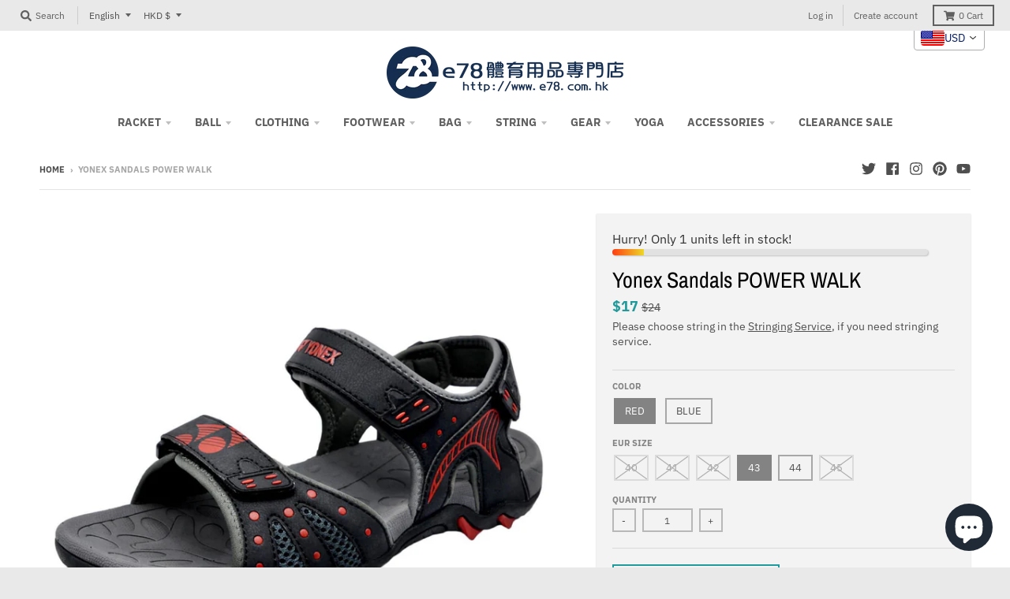

--- FILE ---
content_type: text/html; charset=utf-8
request_url: https://e78shop.com/products/power-walk
body_size: 69393
content:
<!doctype html>
<!--[if IE 8]><html class="no-js lt-ie9" lang="en"> <![endif]-->
<!--[if IE 9 ]><html class="ie9 no-js"> <![endif]-->
<!--[if (gt IE 9)|!(IE)]><!--> <html class="no-js" lang="en"> <!--<![endif]-->
<head>


  <meta name="google-site-verification" content="IV7BPLESttSpBdxSWN1s4zlr4HIcuHkGQYmE3wLG59w" />
  <meta charset="utf-8">
  <meta http-equiv="X-UA-Compatible" content="IE=edge,chrome=1">
  <link rel="canonical" href="https://e78shop.com/products/power-walk">
  <meta name="viewport" content="width=device-width,initial-scale=1">
  <meta name="theme-color" content="#209a9a">

  
  <link rel="apple-touch-icon" sizes="180x180" href="//e78shop.com/cdn/shop/files/e78logo_jpg_180x180.jpg?v=1614302365">
  <link rel="icon" type="image/png" sizes="32x32" href="//e78shop.com/cdn/shop/files/e78logo_jpg_32x32.jpg?v=1614302365">
  <link rel="icon" type="image/png" sizes="16x16" href="//e78shop.com/cdn/shop/files/e78logo_jpg_16x16.jpg?v=1614302365">
  <link rel="mask-icon" color="#209a9a">
  

  <title>
    Yonex Sandals POWER WALK &ndash; e78shop
  </title>

  
    <meta name="description" content="Yonex Sandals POWER WALK">
  

  <meta property="og:site_name" content="e78shop">
<meta property="og:url" content="https://e78shop.com/products/power-walk">
<meta property="og:title" content="Yonex Sandals POWER WALK">
<meta property="og:type" content="product">
<meta property="og:description" content="Yonex Sandals POWER WALK"><meta property="product:availability" content="instock">
  <meta property="product:price:amount" content="129">
  <meta property="product:price:currency" content="HKD"><meta property="og:image" content="http://e78shop.com/cdn/shop/products/Power_walk_Sandals_BK_1200x1200.jpg?v=1556581952">
      <meta property="og:image:secure_url" content="https://e78shop.com/cdn/shop/products/Power_walk_Sandals_BK_1200x1200.jpg?v=1556581952">
      <meta property="og:image:width" content="1200">
      <meta property="og:image:height" content="1110"><meta property="og:image" content="http://e78shop.com/cdn/shop/products/Power_walk_Sandals_1_1200x1200.jpg?v=1556581952">
      <meta property="og:image:secure_url" content="https://e78shop.com/cdn/shop/products/Power_walk_Sandals_1_1200x1200.jpg?v=1556581952">
      <meta property="og:image:width" content="900">
      <meta property="og:image:height" content="1200">

<meta name="twitter:site" content="@e78shop">
<meta name="twitter:card" content="summary_large_image">
<meta name="twitter:title" content="Yonex Sandals POWER WALK">
<meta name="twitter:description" content="Yonex Sandals POWER WALK">

    <script>window.performance && window.performance.mark && window.performance.mark('shopify.content_for_header.start');</script><meta name="google-site-verification" content="Ba5Yfb_o6j-8tz3aoiqC2jeUfy8fyKb4zB9xGU6CL8s">
<meta name="facebook-domain-verification" content="9513ibuszl36ssb55y9t0q170go112">
<meta name="facebook-domain-verification" content="x52xt74m5xxfr8z9w06ymstk7h24j1">
<meta name="facebook-domain-verification" content="69ocpijagkbg7oo23i3wf0auxp23kt">
<meta name="facebook-domain-verification" content="hfa42ufl8xjh0dvsp17cmaww97p1fq">
<meta name="google-site-verification" content="3IWrv6p8jGwYS4fktCoLsNpyXp4Y78PJYIWTvs9ChGk">
<meta id="shopify-digital-wallet" name="shopify-digital-wallet" content="/8641019967/digital_wallets/dialog">
<meta name="shopify-checkout-api-token" content="e658d7f83b263a74a714726f2fe8b4e1">
<meta id="in-context-paypal-metadata" data-shop-id="8641019967" data-venmo-supported="false" data-environment="production" data-locale="en_US" data-paypal-v4="true" data-currency="HKD">
<link rel="alternate" hreflang="x-default" href="https://e78shop.com/products/power-walk">
<link rel="alternate" hreflang="en" href="https://e78shop.com/products/power-walk">
<link rel="alternate" hreflang="de" href="https://e78shop.com/de/products/power-walk">
<link rel="alternate" hreflang="fr" href="https://e78shop.com/fr/products/power-walk">
<link rel="alternate" hreflang="ja" href="https://e78shop.com/ja/products/power-walk">
<link rel="alternate" hreflang="zh-Hant" href="https://e78shop.com/zh/products/power-walk">
<link rel="alternate" hreflang="ja-JP" href="https://e78shop.com/ja-jp/products/power-walk">
<link rel="alternate" hreflang="en-US" href="https://e78.us/products/power-walk">
<link rel="alternate" hreflang="zh-Hant-TW" href="https://e78shop.com/zh-tw/products/power-walk">
<link rel="alternate" hreflang="zh-Hans-CN" href="https://e78shop.com/zh-cn/products/power-walk">
<link rel="alternate" hreflang="zh-Hant-AC" href="https://e78shop.com/zh/products/power-walk">
<link rel="alternate" hreflang="zh-Hant-AD" href="https://e78shop.com/zh/products/power-walk">
<link rel="alternate" hreflang="zh-Hant-AE" href="https://e78shop.com/zh/products/power-walk">
<link rel="alternate" hreflang="zh-Hant-AF" href="https://e78shop.com/zh/products/power-walk">
<link rel="alternate" hreflang="zh-Hant-AG" href="https://e78shop.com/zh/products/power-walk">
<link rel="alternate" hreflang="zh-Hant-AI" href="https://e78shop.com/zh/products/power-walk">
<link rel="alternate" hreflang="zh-Hant-AL" href="https://e78shop.com/zh/products/power-walk">
<link rel="alternate" hreflang="zh-Hant-AM" href="https://e78shop.com/zh/products/power-walk">
<link rel="alternate" hreflang="zh-Hant-AO" href="https://e78shop.com/zh/products/power-walk">
<link rel="alternate" hreflang="zh-Hant-AR" href="https://e78shop.com/zh/products/power-walk">
<link rel="alternate" hreflang="zh-Hant-AT" href="https://e78shop.com/zh/products/power-walk">
<link rel="alternate" hreflang="zh-Hant-AU" href="https://e78shop.com/zh/products/power-walk">
<link rel="alternate" hreflang="zh-Hant-AW" href="https://e78shop.com/zh/products/power-walk">
<link rel="alternate" hreflang="zh-Hant-AX" href="https://e78shop.com/zh/products/power-walk">
<link rel="alternate" hreflang="zh-Hant-AZ" href="https://e78shop.com/zh/products/power-walk">
<link rel="alternate" hreflang="zh-Hant-BA" href="https://e78shop.com/zh/products/power-walk">
<link rel="alternate" hreflang="zh-Hant-BB" href="https://e78shop.com/zh/products/power-walk">
<link rel="alternate" hreflang="zh-Hant-BD" href="https://e78shop.com/zh/products/power-walk">
<link rel="alternate" hreflang="zh-Hant-BE" href="https://e78shop.com/zh/products/power-walk">
<link rel="alternate" hreflang="zh-Hant-BF" href="https://e78shop.com/zh/products/power-walk">
<link rel="alternate" hreflang="zh-Hant-BG" href="https://e78shop.com/zh/products/power-walk">
<link rel="alternate" hreflang="zh-Hant-BH" href="https://e78shop.com/zh/products/power-walk">
<link rel="alternate" hreflang="zh-Hant-BI" href="https://e78shop.com/zh/products/power-walk">
<link rel="alternate" hreflang="zh-Hant-BJ" href="https://e78shop.com/zh/products/power-walk">
<link rel="alternate" hreflang="zh-Hant-BL" href="https://e78shop.com/zh/products/power-walk">
<link rel="alternate" hreflang="zh-Hant-BM" href="https://e78shop.com/zh/products/power-walk">
<link rel="alternate" hreflang="zh-Hant-BN" href="https://e78shop.com/zh/products/power-walk">
<link rel="alternate" hreflang="zh-Hant-BO" href="https://e78shop.com/zh/products/power-walk">
<link rel="alternate" hreflang="zh-Hant-BQ" href="https://e78shop.com/zh/products/power-walk">
<link rel="alternate" hreflang="zh-Hant-BR" href="https://e78shop.com/zh/products/power-walk">
<link rel="alternate" hreflang="zh-Hant-BS" href="https://e78shop.com/zh/products/power-walk">
<link rel="alternate" hreflang="zh-Hant-BT" href="https://e78shop.com/zh/products/power-walk">
<link rel="alternate" hreflang="zh-Hant-BW" href="https://e78shop.com/zh/products/power-walk">
<link rel="alternate" hreflang="zh-Hant-BY" href="https://e78shop.com/zh/products/power-walk">
<link rel="alternate" hreflang="zh-Hant-BZ" href="https://e78shop.com/zh/products/power-walk">
<link rel="alternate" hreflang="zh-Hant-CA" href="https://e78shop.com/zh/products/power-walk">
<link rel="alternate" hreflang="zh-Hant-CC" href="https://e78shop.com/zh/products/power-walk">
<link rel="alternate" hreflang="zh-Hant-CD" href="https://e78shop.com/zh/products/power-walk">
<link rel="alternate" hreflang="zh-Hant-CF" href="https://e78shop.com/zh/products/power-walk">
<link rel="alternate" hreflang="zh-Hant-CG" href="https://e78shop.com/zh/products/power-walk">
<link rel="alternate" hreflang="zh-Hant-CH" href="https://e78shop.com/zh/products/power-walk">
<link rel="alternate" hreflang="zh-Hant-CI" href="https://e78shop.com/zh/products/power-walk">
<link rel="alternate" hreflang="zh-Hant-CK" href="https://e78shop.com/zh/products/power-walk">
<link rel="alternate" hreflang="zh-Hant-CL" href="https://e78shop.com/zh/products/power-walk">
<link rel="alternate" hreflang="zh-Hant-CM" href="https://e78shop.com/zh/products/power-walk">
<link rel="alternate" hreflang="zh-Hant-CO" href="https://e78shop.com/zh/products/power-walk">
<link rel="alternate" hreflang="zh-Hant-CR" href="https://e78shop.com/zh/products/power-walk">
<link rel="alternate" hreflang="zh-Hant-CV" href="https://e78shop.com/zh/products/power-walk">
<link rel="alternate" hreflang="zh-Hant-CW" href="https://e78shop.com/zh/products/power-walk">
<link rel="alternate" hreflang="zh-Hant-CX" href="https://e78shop.com/zh/products/power-walk">
<link rel="alternate" hreflang="zh-Hant-CY" href="https://e78shop.com/zh/products/power-walk">
<link rel="alternate" hreflang="zh-Hant-CZ" href="https://e78shop.com/zh/products/power-walk">
<link rel="alternate" hreflang="zh-Hant-DE" href="https://e78shop.com/zh/products/power-walk">
<link rel="alternate" hreflang="zh-Hant-DJ" href="https://e78shop.com/zh/products/power-walk">
<link rel="alternate" hreflang="zh-Hant-DK" href="https://e78shop.com/zh/products/power-walk">
<link rel="alternate" hreflang="zh-Hant-DM" href="https://e78shop.com/zh/products/power-walk">
<link rel="alternate" hreflang="zh-Hant-DO" href="https://e78shop.com/zh/products/power-walk">
<link rel="alternate" hreflang="zh-Hant-DZ" href="https://e78shop.com/zh/products/power-walk">
<link rel="alternate" hreflang="zh-Hant-EC" href="https://e78shop.com/zh/products/power-walk">
<link rel="alternate" hreflang="zh-Hant-EE" href="https://e78shop.com/zh/products/power-walk">
<link rel="alternate" hreflang="zh-Hant-EG" href="https://e78shop.com/zh/products/power-walk">
<link rel="alternate" hreflang="zh-Hant-EH" href="https://e78shop.com/zh/products/power-walk">
<link rel="alternate" hreflang="zh-Hant-ER" href="https://e78shop.com/zh/products/power-walk">
<link rel="alternate" hreflang="zh-Hant-ES" href="https://e78shop.com/zh/products/power-walk">
<link rel="alternate" hreflang="zh-Hant-ET" href="https://e78shop.com/zh/products/power-walk">
<link rel="alternate" hreflang="zh-Hant-FI" href="https://e78shop.com/zh/products/power-walk">
<link rel="alternate" hreflang="zh-Hant-FJ" href="https://e78shop.com/zh/products/power-walk">
<link rel="alternate" hreflang="zh-Hant-FK" href="https://e78shop.com/zh/products/power-walk">
<link rel="alternate" hreflang="zh-Hant-FO" href="https://e78shop.com/zh/products/power-walk">
<link rel="alternate" hreflang="zh-Hant-FR" href="https://e78shop.com/zh/products/power-walk">
<link rel="alternate" hreflang="zh-Hant-GA" href="https://e78shop.com/zh/products/power-walk">
<link rel="alternate" hreflang="zh-Hant-GB" href="https://e78shop.com/zh/products/power-walk">
<link rel="alternate" hreflang="zh-Hant-GD" href="https://e78shop.com/zh/products/power-walk">
<link rel="alternate" hreflang="zh-Hant-GE" href="https://e78shop.com/zh/products/power-walk">
<link rel="alternate" hreflang="zh-Hant-GF" href="https://e78shop.com/zh/products/power-walk">
<link rel="alternate" hreflang="zh-Hant-GG" href="https://e78shop.com/zh/products/power-walk">
<link rel="alternate" hreflang="zh-Hant-GH" href="https://e78shop.com/zh/products/power-walk">
<link rel="alternate" hreflang="zh-Hant-GI" href="https://e78shop.com/zh/products/power-walk">
<link rel="alternate" hreflang="zh-Hant-GL" href="https://e78shop.com/zh/products/power-walk">
<link rel="alternate" hreflang="zh-Hant-GM" href="https://e78shop.com/zh/products/power-walk">
<link rel="alternate" hreflang="zh-Hant-GN" href="https://e78shop.com/zh/products/power-walk">
<link rel="alternate" hreflang="zh-Hant-GP" href="https://e78shop.com/zh/products/power-walk">
<link rel="alternate" hreflang="zh-Hant-GQ" href="https://e78shop.com/zh/products/power-walk">
<link rel="alternate" hreflang="zh-Hant-GR" href="https://e78shop.com/zh/products/power-walk">
<link rel="alternate" hreflang="zh-Hant-GS" href="https://e78shop.com/zh/products/power-walk">
<link rel="alternate" hreflang="zh-Hant-GT" href="https://e78shop.com/zh/products/power-walk">
<link rel="alternate" hreflang="zh-Hant-GW" href="https://e78shop.com/zh/products/power-walk">
<link rel="alternate" hreflang="zh-Hant-GY" href="https://e78shop.com/zh/products/power-walk">
<link rel="alternate" hreflang="zh-Hant-HK" href="https://e78shop.com/zh/products/power-walk">
<link rel="alternate" hreflang="zh-Hant-HN" href="https://e78shop.com/zh/products/power-walk">
<link rel="alternate" hreflang="zh-Hant-HR" href="https://e78shop.com/zh/products/power-walk">
<link rel="alternate" hreflang="zh-Hant-HT" href="https://e78shop.com/zh/products/power-walk">
<link rel="alternate" hreflang="zh-Hant-HU" href="https://e78shop.com/zh/products/power-walk">
<link rel="alternate" hreflang="zh-Hant-ID" href="https://e78shop.com/zh/products/power-walk">
<link rel="alternate" hreflang="zh-Hant-IE" href="https://e78shop.com/zh/products/power-walk">
<link rel="alternate" hreflang="zh-Hant-IL" href="https://e78shop.com/zh/products/power-walk">
<link rel="alternate" hreflang="zh-Hant-IM" href="https://e78shop.com/zh/products/power-walk">
<link rel="alternate" hreflang="zh-Hant-IN" href="https://e78shop.com/zh/products/power-walk">
<link rel="alternate" hreflang="zh-Hant-IO" href="https://e78shop.com/zh/products/power-walk">
<link rel="alternate" hreflang="zh-Hant-IQ" href="https://e78shop.com/zh/products/power-walk">
<link rel="alternate" hreflang="zh-Hant-IS" href="https://e78shop.com/zh/products/power-walk">
<link rel="alternate" hreflang="zh-Hant-IT" href="https://e78shop.com/zh/products/power-walk">
<link rel="alternate" hreflang="zh-Hant-JE" href="https://e78shop.com/zh/products/power-walk">
<link rel="alternate" hreflang="zh-Hant-JM" href="https://e78shop.com/zh/products/power-walk">
<link rel="alternate" hreflang="zh-Hant-JO" href="https://e78shop.com/zh/products/power-walk">
<link rel="alternate" hreflang="zh-Hant-KE" href="https://e78shop.com/zh/products/power-walk">
<link rel="alternate" hreflang="zh-Hant-KG" href="https://e78shop.com/zh/products/power-walk">
<link rel="alternate" hreflang="zh-Hant-KH" href="https://e78shop.com/zh/products/power-walk">
<link rel="alternate" hreflang="zh-Hant-KI" href="https://e78shop.com/zh/products/power-walk">
<link rel="alternate" hreflang="zh-Hant-KM" href="https://e78shop.com/zh/products/power-walk">
<link rel="alternate" hreflang="zh-Hant-KN" href="https://e78shop.com/zh/products/power-walk">
<link rel="alternate" hreflang="zh-Hant-KR" href="https://e78shop.com/zh/products/power-walk">
<link rel="alternate" hreflang="zh-Hant-KW" href="https://e78shop.com/zh/products/power-walk">
<link rel="alternate" hreflang="zh-Hant-KY" href="https://e78shop.com/zh/products/power-walk">
<link rel="alternate" hreflang="zh-Hant-KZ" href="https://e78shop.com/zh/products/power-walk">
<link rel="alternate" hreflang="zh-Hant-LA" href="https://e78shop.com/zh/products/power-walk">
<link rel="alternate" hreflang="zh-Hant-LB" href="https://e78shop.com/zh/products/power-walk">
<link rel="alternate" hreflang="zh-Hant-LC" href="https://e78shop.com/zh/products/power-walk">
<link rel="alternate" hreflang="zh-Hant-LI" href="https://e78shop.com/zh/products/power-walk">
<link rel="alternate" hreflang="zh-Hant-LK" href="https://e78shop.com/zh/products/power-walk">
<link rel="alternate" hreflang="zh-Hant-LR" href="https://e78shop.com/zh/products/power-walk">
<link rel="alternate" hreflang="zh-Hant-LS" href="https://e78shop.com/zh/products/power-walk">
<link rel="alternate" hreflang="zh-Hant-LT" href="https://e78shop.com/zh/products/power-walk">
<link rel="alternate" hreflang="zh-Hant-LU" href="https://e78shop.com/zh/products/power-walk">
<link rel="alternate" hreflang="zh-Hant-LV" href="https://e78shop.com/zh/products/power-walk">
<link rel="alternate" hreflang="zh-Hant-LY" href="https://e78shop.com/zh/products/power-walk">
<link rel="alternate" hreflang="zh-Hant-MA" href="https://e78shop.com/zh/products/power-walk">
<link rel="alternate" hreflang="zh-Hant-MC" href="https://e78shop.com/zh/products/power-walk">
<link rel="alternate" hreflang="zh-Hant-MD" href="https://e78shop.com/zh/products/power-walk">
<link rel="alternate" hreflang="zh-Hant-ME" href="https://e78shop.com/zh/products/power-walk">
<link rel="alternate" hreflang="zh-Hant-MF" href="https://e78shop.com/zh/products/power-walk">
<link rel="alternate" hreflang="zh-Hant-MG" href="https://e78shop.com/zh/products/power-walk">
<link rel="alternate" hreflang="zh-Hant-MK" href="https://e78shop.com/zh/products/power-walk">
<link rel="alternate" hreflang="zh-Hant-ML" href="https://e78shop.com/zh/products/power-walk">
<link rel="alternate" hreflang="zh-Hant-MM" href="https://e78shop.com/zh/products/power-walk">
<link rel="alternate" hreflang="zh-Hant-MN" href="https://e78shop.com/zh/products/power-walk">
<link rel="alternate" hreflang="zh-Hant-MO" href="https://e78shop.com/zh/products/power-walk">
<link rel="alternate" hreflang="zh-Hant-MQ" href="https://e78shop.com/zh/products/power-walk">
<link rel="alternate" hreflang="zh-Hant-MR" href="https://e78shop.com/zh/products/power-walk">
<link rel="alternate" hreflang="zh-Hant-MS" href="https://e78shop.com/zh/products/power-walk">
<link rel="alternate" hreflang="zh-Hant-MT" href="https://e78shop.com/zh/products/power-walk">
<link rel="alternate" hreflang="zh-Hant-MU" href="https://e78shop.com/zh/products/power-walk">
<link rel="alternate" hreflang="zh-Hant-MV" href="https://e78shop.com/zh/products/power-walk">
<link rel="alternate" hreflang="zh-Hant-MW" href="https://e78shop.com/zh/products/power-walk">
<link rel="alternate" hreflang="zh-Hant-MX" href="https://e78shop.com/zh/products/power-walk">
<link rel="alternate" hreflang="zh-Hant-MY" href="https://e78shop.com/zh/products/power-walk">
<link rel="alternate" hreflang="zh-Hant-MZ" href="https://e78shop.com/zh/products/power-walk">
<link rel="alternate" hreflang="zh-Hant-NA" href="https://e78shop.com/zh/products/power-walk">
<link rel="alternate" hreflang="zh-Hant-NC" href="https://e78shop.com/zh/products/power-walk">
<link rel="alternate" hreflang="zh-Hant-NE" href="https://e78shop.com/zh/products/power-walk">
<link rel="alternate" hreflang="zh-Hant-NF" href="https://e78shop.com/zh/products/power-walk">
<link rel="alternate" hreflang="zh-Hant-NG" href="https://e78shop.com/zh/products/power-walk">
<link rel="alternate" hreflang="zh-Hant-NI" href="https://e78shop.com/zh/products/power-walk">
<link rel="alternate" hreflang="zh-Hant-NL" href="https://e78shop.com/zh/products/power-walk">
<link rel="alternate" hreflang="zh-Hant-NO" href="https://e78shop.com/zh/products/power-walk">
<link rel="alternate" hreflang="zh-Hant-NP" href="https://e78shop.com/zh/products/power-walk">
<link rel="alternate" hreflang="zh-Hant-NR" href="https://e78shop.com/zh/products/power-walk">
<link rel="alternate" hreflang="zh-Hant-NU" href="https://e78shop.com/zh/products/power-walk">
<link rel="alternate" hreflang="zh-Hant-NZ" href="https://e78shop.com/zh/products/power-walk">
<link rel="alternate" hreflang="zh-Hant-OM" href="https://e78shop.com/zh/products/power-walk">
<link rel="alternate" hreflang="zh-Hant-PA" href="https://e78shop.com/zh/products/power-walk">
<link rel="alternate" hreflang="zh-Hant-PE" href="https://e78shop.com/zh/products/power-walk">
<link rel="alternate" hreflang="zh-Hant-PF" href="https://e78shop.com/zh/products/power-walk">
<link rel="alternate" hreflang="zh-Hant-PG" href="https://e78shop.com/zh/products/power-walk">
<link rel="alternate" hreflang="zh-Hant-PH" href="https://e78shop.com/zh/products/power-walk">
<link rel="alternate" hreflang="zh-Hant-PK" href="https://e78shop.com/zh/products/power-walk">
<link rel="alternate" hreflang="zh-Hant-PL" href="https://e78shop.com/zh/products/power-walk">
<link rel="alternate" hreflang="zh-Hant-PM" href="https://e78shop.com/zh/products/power-walk">
<link rel="alternate" hreflang="zh-Hant-PN" href="https://e78shop.com/zh/products/power-walk">
<link rel="alternate" hreflang="zh-Hant-PS" href="https://e78shop.com/zh/products/power-walk">
<link rel="alternate" hreflang="zh-Hant-PT" href="https://e78shop.com/zh/products/power-walk">
<link rel="alternate" hreflang="zh-Hant-PY" href="https://e78shop.com/zh/products/power-walk">
<link rel="alternate" hreflang="zh-Hant-QA" href="https://e78shop.com/zh/products/power-walk">
<link rel="alternate" hreflang="zh-Hant-RE" href="https://e78shop.com/zh/products/power-walk">
<link rel="alternate" hreflang="zh-Hant-RO" href="https://e78shop.com/zh/products/power-walk">
<link rel="alternate" hreflang="zh-Hant-RS" href="https://e78shop.com/zh/products/power-walk">
<link rel="alternate" hreflang="zh-Hant-RU" href="https://e78shop.com/zh/products/power-walk">
<link rel="alternate" hreflang="zh-Hant-RW" href="https://e78shop.com/zh/products/power-walk">
<link rel="alternate" hreflang="zh-Hant-SA" href="https://e78shop.com/zh/products/power-walk">
<link rel="alternate" hreflang="zh-Hant-SB" href="https://e78shop.com/zh/products/power-walk">
<link rel="alternate" hreflang="zh-Hant-SC" href="https://e78shop.com/zh/products/power-walk">
<link rel="alternate" hreflang="zh-Hant-SD" href="https://e78shop.com/zh/products/power-walk">
<link rel="alternate" hreflang="zh-Hant-SE" href="https://e78shop.com/zh/products/power-walk">
<link rel="alternate" hreflang="zh-Hant-SG" href="https://e78shop.com/zh/products/power-walk">
<link rel="alternate" hreflang="zh-Hant-SH" href="https://e78shop.com/zh/products/power-walk">
<link rel="alternate" hreflang="zh-Hant-SI" href="https://e78shop.com/zh/products/power-walk">
<link rel="alternate" hreflang="zh-Hant-SJ" href="https://e78shop.com/zh/products/power-walk">
<link rel="alternate" hreflang="zh-Hant-SK" href="https://e78shop.com/zh/products/power-walk">
<link rel="alternate" hreflang="zh-Hant-SL" href="https://e78shop.com/zh/products/power-walk">
<link rel="alternate" hreflang="zh-Hant-SM" href="https://e78shop.com/zh/products/power-walk">
<link rel="alternate" hreflang="zh-Hant-SN" href="https://e78shop.com/zh/products/power-walk">
<link rel="alternate" hreflang="zh-Hant-SO" href="https://e78shop.com/zh/products/power-walk">
<link rel="alternate" hreflang="zh-Hant-SR" href="https://e78shop.com/zh/products/power-walk">
<link rel="alternate" hreflang="zh-Hant-SS" href="https://e78shop.com/zh/products/power-walk">
<link rel="alternate" hreflang="zh-Hant-ST" href="https://e78shop.com/zh/products/power-walk">
<link rel="alternate" hreflang="zh-Hant-SV" href="https://e78shop.com/zh/products/power-walk">
<link rel="alternate" hreflang="zh-Hant-SX" href="https://e78shop.com/zh/products/power-walk">
<link rel="alternate" hreflang="zh-Hant-SZ" href="https://e78shop.com/zh/products/power-walk">
<link rel="alternate" hreflang="zh-Hant-TA" href="https://e78shop.com/zh/products/power-walk">
<link rel="alternate" hreflang="zh-Hant-TC" href="https://e78shop.com/zh/products/power-walk">
<link rel="alternate" hreflang="zh-Hant-TD" href="https://e78shop.com/zh/products/power-walk">
<link rel="alternate" hreflang="zh-Hant-TF" href="https://e78shop.com/zh/products/power-walk">
<link rel="alternate" hreflang="zh-Hant-TG" href="https://e78shop.com/zh/products/power-walk">
<link rel="alternate" hreflang="zh-Hant-TH" href="https://e78shop.com/zh/products/power-walk">
<link rel="alternate" hreflang="zh-Hant-TJ" href="https://e78shop.com/zh/products/power-walk">
<link rel="alternate" hreflang="zh-Hant-TK" href="https://e78shop.com/zh/products/power-walk">
<link rel="alternate" hreflang="zh-Hant-TL" href="https://e78shop.com/zh/products/power-walk">
<link rel="alternate" hreflang="zh-Hant-TM" href="https://e78shop.com/zh/products/power-walk">
<link rel="alternate" hreflang="zh-Hant-TN" href="https://e78shop.com/zh/products/power-walk">
<link rel="alternate" hreflang="zh-Hant-TO" href="https://e78shop.com/zh/products/power-walk">
<link rel="alternate" hreflang="zh-Hant-TR" href="https://e78shop.com/zh/products/power-walk">
<link rel="alternate" hreflang="zh-Hant-TT" href="https://e78shop.com/zh/products/power-walk">
<link rel="alternate" hreflang="zh-Hant-TV" href="https://e78shop.com/zh/products/power-walk">
<link rel="alternate" hreflang="zh-Hant-TZ" href="https://e78shop.com/zh/products/power-walk">
<link rel="alternate" hreflang="zh-Hant-UA" href="https://e78shop.com/zh/products/power-walk">
<link rel="alternate" hreflang="zh-Hant-UG" href="https://e78shop.com/zh/products/power-walk">
<link rel="alternate" hreflang="zh-Hant-UM" href="https://e78shop.com/zh/products/power-walk">
<link rel="alternate" hreflang="zh-Hant-UY" href="https://e78shop.com/zh/products/power-walk">
<link rel="alternate" hreflang="zh-Hant-UZ" href="https://e78shop.com/zh/products/power-walk">
<link rel="alternate" hreflang="zh-Hant-VA" href="https://e78shop.com/zh/products/power-walk">
<link rel="alternate" hreflang="zh-Hant-VC" href="https://e78shop.com/zh/products/power-walk">
<link rel="alternate" hreflang="zh-Hant-VE" href="https://e78shop.com/zh/products/power-walk">
<link rel="alternate" hreflang="zh-Hant-VG" href="https://e78shop.com/zh/products/power-walk">
<link rel="alternate" hreflang="zh-Hant-VN" href="https://e78shop.com/zh/products/power-walk">
<link rel="alternate" hreflang="zh-Hant-VU" href="https://e78shop.com/zh/products/power-walk">
<link rel="alternate" hreflang="zh-Hant-WF" href="https://e78shop.com/zh/products/power-walk">
<link rel="alternate" hreflang="zh-Hant-WS" href="https://e78shop.com/zh/products/power-walk">
<link rel="alternate" hreflang="zh-Hant-XK" href="https://e78shop.com/zh/products/power-walk">
<link rel="alternate" hreflang="zh-Hant-YE" href="https://e78shop.com/zh/products/power-walk">
<link rel="alternate" hreflang="zh-Hant-YT" href="https://e78shop.com/zh/products/power-walk">
<link rel="alternate" hreflang="zh-Hant-ZA" href="https://e78shop.com/zh/products/power-walk">
<link rel="alternate" hreflang="zh-Hant-ZM" href="https://e78shop.com/zh/products/power-walk">
<link rel="alternate" hreflang="zh-Hant-ZW" href="https://e78shop.com/zh/products/power-walk">
<link rel="alternate" type="application/json+oembed" href="https://e78shop.com/products/power-walk.oembed">
<script async="async" data-src="/checkouts/internal/preloads.js?locale=en-HK"></script>
<script id="apple-pay-shop-capabilities" type="application/json">{"shopId":8641019967,"countryCode":"HK","currencyCode":"HKD","merchantCapabilities":["supports3DS"],"merchantId":"gid:\/\/shopify\/Shop\/8641019967","merchantName":"e78shop","requiredBillingContactFields":["postalAddress","email","phone"],"requiredShippingContactFields":["postalAddress","email","phone"],"shippingType":"shipping","supportedNetworks":["visa","masterCard","amex"],"total":{"type":"pending","label":"e78shop","amount":"1.00"},"shopifyPaymentsEnabled":true,"supportsSubscriptions":true}</script>
<script id="shopify-features" type="application/json">{"accessToken":"e658d7f83b263a74a714726f2fe8b4e1","betas":["rich-media-storefront-analytics"],"domain":"e78shop.com","predictiveSearch":true,"shopId":8641019967,"locale":"en"}</script>
<script>var Shopify = Shopify || {};
Shopify.shop = "e78shop.myshopify.com";
Shopify.locale = "en";
Shopify.currency = {"active":"HKD","rate":"1.0"};
Shopify.country = "HK";
Shopify.theme = {"name":"kodeandgraphics","id":114455019687,"schema_name":"District","schema_version":"3.7.6","theme_store_id":735,"role":"main"};
Shopify.theme.handle = "null";
Shopify.theme.style = {"id":null,"handle":null};
Shopify.cdnHost = "e78shop.com/cdn";
Shopify.routes = Shopify.routes || {};
Shopify.routes.root = "/";</script>
<script type="module">!function(o){(o.Shopify=o.Shopify||{}).modules=!0}(window);</script>
<script>!function(o){function n(){var o=[];function n(){o.push(Array.prototype.slice.apply(arguments))}return n.q=o,n}var t=o.Shopify=o.Shopify||{};t.loadFeatures=n(),t.autoloadFeatures=n()}(window);</script>
<script id="shop-js-analytics" type="application/json">{"pageType":"product"}</script>
<script defer="defer" async type="module" data-src="//e78shop.com/cdn/shopifycloud/shop-js/modules/v2/client.init-shop-cart-sync_C5BV16lS.en.esm.js"></script>
<script defer="defer" async type="module" data-src="//e78shop.com/cdn/shopifycloud/shop-js/modules/v2/chunk.common_CygWptCX.esm.js"></script>
<script type="module">
  await import("//e78shop.com/cdn/shopifycloud/shop-js/modules/v2/client.init-shop-cart-sync_C5BV16lS.en.esm.js");
await import("//e78shop.com/cdn/shopifycloud/shop-js/modules/v2/chunk.common_CygWptCX.esm.js");

  window.Shopify.SignInWithShop?.initShopCartSync?.({"fedCMEnabled":true,"windoidEnabled":true});

</script>
<script>(function() {
  var isLoaded = false;
  function asyncLoad() {
    if (isLoaded) return;
    isLoaded = true;
    var urls = ["https:\/\/sdks.automizely.com\/conversions\/v1\/conversions.js?app_connection_id=c12441c9ed524c5482088f235c9339e4\u0026mapped_org_id=d8c99b2dc8c0c61f764c1432d96de961_v1\u0026shop=e78shop.myshopify.com","https:\/\/cloudsearch-1f874.kxcdn.com\/shopify.js?srp=\/a\/search\u0026markets=1\u0026shop=e78shop.myshopify.com","https:\/\/js.smile.io\/v1\/smile-shopify.js?shop=e78shop.myshopify.com","https:\/\/cdn.shopify.com\/s\/files\/1\/0086\/4101\/9967\/t\/14\/assets\/clever_adwords_global_tag.js?shop=e78shop.myshopify.com","https:\/\/app.identixweb.com\/url-short-link-generator\/assets\/js\/url-short-link.js?shop=e78shop.myshopify.com","https:\/\/cdn.shopify.com\/s\/files\/1\/0184\/4255\/1360\/files\/whatsapp.v5.min.js?v=1668163447\u0026shop=e78shop.myshopify.com","https:\/\/whatschat.shopiapps.in\/script\/sp-whatsapp-app-tabs.js?version=1.0\u0026shop=e78shop.myshopify.com","https:\/\/pickup-location-app.shipany.io\/shopify\/344dfd3e-3269-453b-8ad0-5800da50871e-Delivery-Options\/Shopify-App-Delivery-Options.js?shop=e78shop.myshopify.com"];
    for (var i = 0; i < urls.length; i++) {
      var s = document.createElement('script');
      s.type = 'text/javascript';
      s.async = true;
      s.src = urls[i];
      var x = document.getElementsByTagName('script')[0];
      x.parentNode.insertBefore(s, x);
    }
  };
  document.addEventListener('StartAsyncLoading',function(event){asyncLoad();});if(window.attachEvent) {
    window.attachEvent('onload', function(){});
  } else {
    window.addEventListener('load', function(){}, false);
  }
})();</script>
<script id="__st">var __st={"a":8641019967,"offset":28800,"reqid":"9ab3f8ed-f7df-4d9f-abb1-3114155b071a-1768804595","pageurl":"e78shop.com\/products\/power-walk","u":"71c98a7553a2","p":"product","rtyp":"product","rid":1812956971071};</script>
<script>window.ShopifyPaypalV4VisibilityTracking = true;</script>
<script id="captcha-bootstrap">!function(){'use strict';const t='contact',e='account',n='new_comment',o=[[t,t],['blogs',n],['comments',n],[t,'customer']],c=[[e,'customer_login'],[e,'guest_login'],[e,'recover_customer_password'],[e,'create_customer']],r=t=>t.map((([t,e])=>`form[action*='/${t}']:not([data-nocaptcha='true']) input[name='form_type'][value='${e}']`)).join(','),a=t=>()=>t?[...document.querySelectorAll(t)].map((t=>t.form)):[];function s(){const t=[...o],e=r(t);return a(e)}const i='password',u='form_key',d=['recaptcha-v3-token','g-recaptcha-response','h-captcha-response',i],f=()=>{try{return window.sessionStorage}catch{return}},m='__shopify_v',_=t=>t.elements[u];function p(t,e,n=!1){try{const o=window.sessionStorage,c=JSON.parse(o.getItem(e)),{data:r}=function(t){const{data:e,action:n}=t;return t[m]||n?{data:e,action:n}:{data:t,action:n}}(c);for(const[e,n]of Object.entries(r))t.elements[e]&&(t.elements[e].value=n);n&&o.removeItem(e)}catch(o){console.error('form repopulation failed',{error:o})}}const l='form_type',E='cptcha';function T(t){t.dataset[E]=!0}const w=window,h=w.document,L='Shopify',v='ce_forms',y='captcha';let A=!1;((t,e)=>{const n=(g='f06e6c50-85a8-45c8-87d0-21a2b65856fe',I='https://cdn.shopify.com/shopifycloud/storefront-forms-hcaptcha/ce_storefront_forms_captcha_hcaptcha.v1.5.2.iife.js',D={infoText:'Protected by hCaptcha',privacyText:'Privacy',termsText:'Terms'},(t,e,n)=>{const o=w[L][v],c=o.bindForm;if(c)return c(t,g,e,D).then(n);var r;o.q.push([[t,g,e,D],n]),r=I,A||(h.body.append(Object.assign(h.createElement('script'),{id:'captcha-provider',async:!0,src:r})),A=!0)});var g,I,D;w[L]=w[L]||{},w[L][v]=w[L][v]||{},w[L][v].q=[],w[L][y]=w[L][y]||{},w[L][y].protect=function(t,e){n(t,void 0,e),T(t)},Object.freeze(w[L][y]),function(t,e,n,w,h,L){const[v,y,A,g]=function(t,e,n){const i=e?o:[],u=t?c:[],d=[...i,...u],f=r(d),m=r(i),_=r(d.filter((([t,e])=>n.includes(e))));return[a(f),a(m),a(_),s()]}(w,h,L),I=t=>{const e=t.target;return e instanceof HTMLFormElement?e:e&&e.form},D=t=>v().includes(t);t.addEventListener('submit',(t=>{const e=I(t);if(!e)return;const n=D(e)&&!e.dataset.hcaptchaBound&&!e.dataset.recaptchaBound,o=_(e),c=g().includes(e)&&(!o||!o.value);(n||c)&&t.preventDefault(),c&&!n&&(function(t){try{if(!f())return;!function(t){const e=f();if(!e)return;const n=_(t);if(!n)return;const o=n.value;o&&e.removeItem(o)}(t);const e=Array.from(Array(32),(()=>Math.random().toString(36)[2])).join('');!function(t,e){_(t)||t.append(Object.assign(document.createElement('input'),{type:'hidden',name:u})),t.elements[u].value=e}(t,e),function(t,e){const n=f();if(!n)return;const o=[...t.querySelectorAll(`input[type='${i}']`)].map((({name:t})=>t)),c=[...d,...o],r={};for(const[a,s]of new FormData(t).entries())c.includes(a)||(r[a]=s);n.setItem(e,JSON.stringify({[m]:1,action:t.action,data:r}))}(t,e)}catch(e){console.error('failed to persist form',e)}}(e),e.submit())}));const S=(t,e)=>{t&&!t.dataset[E]&&(n(t,e.some((e=>e===t))),T(t))};for(const o of['focusin','change'])t.addEventListener(o,(t=>{const e=I(t);D(e)&&S(e,y())}));const B=e.get('form_key'),M=e.get(l),P=B&&M;t.addEventListener('DOMContentLoaded',(()=>{const t=y();if(P)for(const e of t)e.elements[l].value===M&&p(e,B);[...new Set([...A(),...v().filter((t=>'true'===t.dataset.shopifyCaptcha))])].forEach((e=>S(e,t)))}))}(h,new URLSearchParams(w.location.search),n,t,e,['guest_login'])})(!0,!0)}();</script>
<script integrity="sha256-4kQ18oKyAcykRKYeNunJcIwy7WH5gtpwJnB7kiuLZ1E=" data-source-attribution="shopify.loadfeatures" defer="defer" data-src="//e78shop.com/cdn/shopifycloud/storefront/assets/storefront/load_feature-a0a9edcb.js" crossorigin="anonymous"></script>
<script data-source-attribution="shopify.dynamic_checkout.dynamic.init">var Shopify=Shopify||{};Shopify.PaymentButton=Shopify.PaymentButton||{isStorefrontPortableWallets:!0,init:function(){window.Shopify.PaymentButton.init=function(){};var t=document.createElement("script");t.data-src="https://e78shop.com/cdn/shopifycloud/portable-wallets/latest/portable-wallets.en.js",t.type="module",document.head.appendChild(t)}};
</script>
<script data-source-attribution="shopify.dynamic_checkout.buyer_consent">
  function portableWalletsHideBuyerConsent(e){var t=document.getElementById("shopify-buyer-consent"),n=document.getElementById("shopify-subscription-policy-button");t&&n&&(t.classList.add("hidden"),t.setAttribute("aria-hidden","true"),n.removeEventListener("click",e))}function portableWalletsShowBuyerConsent(e){var t=document.getElementById("shopify-buyer-consent"),n=document.getElementById("shopify-subscription-policy-button");t&&n&&(t.classList.remove("hidden"),t.removeAttribute("aria-hidden"),n.addEventListener("click",e))}window.Shopify?.PaymentButton&&(window.Shopify.PaymentButton.hideBuyerConsent=portableWalletsHideBuyerConsent,window.Shopify.PaymentButton.showBuyerConsent=portableWalletsShowBuyerConsent);
</script>
<script>
  function portableWalletsCleanup(e){e&&e.src&&console.error("Failed to load portable wallets script "+e.src);var t=document.querySelectorAll("shopify-accelerated-checkout .shopify-payment-button__skeleton, shopify-accelerated-checkout-cart .wallet-cart-button__skeleton"),e=document.getElementById("shopify-buyer-consent");for(let e=0;e<t.length;e++)t[e].remove();e&&e.remove()}function portableWalletsNotLoadedAsModule(e){e instanceof ErrorEvent&&"string"==typeof e.message&&e.message.includes("import.meta")&&"string"==typeof e.filename&&e.filename.includes("portable-wallets")&&(window.removeEventListener("error",portableWalletsNotLoadedAsModule),window.Shopify.PaymentButton.failedToLoad=e,"loading"===document.readyState?document.addEventListener("DOMContentLoaded",window.Shopify.PaymentButton.init):window.Shopify.PaymentButton.init())}window.addEventListener("error",portableWalletsNotLoadedAsModule);
</script>

<script type="module" data-src="https://e78shop.com/cdn/shopifycloud/portable-wallets/latest/portable-wallets.en.js" onError="portableWalletsCleanup(this)" crossorigin="anonymous"></script>
<script nomodule>
  document.addEventListener("DOMContentLoaded", portableWalletsCleanup);
</script>

<script id='scb4127' type='text/javascript' async='' data-src='https://e78shop.com/cdn/shopifycloud/privacy-banner/storefront-banner.js'></script><link id="shopify-accelerated-checkout-styles" rel="stylesheet" media="screen" href="https://e78shop.com/cdn/shopifycloud/portable-wallets/latest/accelerated-checkout-backwards-compat.css" crossorigin="anonymous">
<style id="shopify-accelerated-checkout-cart">
        #shopify-buyer-consent {
  margin-top: 1em;
  display: inline-block;
  width: 100%;
}

#shopify-buyer-consent.hidden {
  display: none;
}

#shopify-subscription-policy-button {
  background: none;
  border: none;
  padding: 0;
  text-decoration: underline;
  font-size: inherit;
  cursor: pointer;
}

#shopify-subscription-policy-button::before {
  box-shadow: none;
}

      </style>

<script>window.performance && window.performance.mark && window.performance.mark('shopify.content_for_header.end');</script>        
    
  
   <link href="//e78shop.com/cdn/shop/t/14/assets/theme.scss.css?v=183756972053572950001762395676" rel="stylesheet" type="text/css" media="all" />

  

  <script>
    window.StyleHatch = window.StyleHatch || {};
    StyleHatch.Strings = {
      instagramAddToken: "Add your Instagram access token.",
      instagramInvalidToken: "The Instagram access token is invalid. Check to make sure you added the complete token.",
      instagramRateLimitToken: "Your store is currently over Instagram\u0026#39;s rate limit. Contact Style Hatch support for details.",
      addToCart: "Add to Cart",
      preOrder: "Pre-Order",
      soldOut: "Sold Out",
      addressError: "Error looking up that address",
      addressNoResults: "No results for that address",
      addressQueryLimit: "You have exceeded the Google API usage limit. Consider upgrading to a \u003ca href=\"https:\/\/developers.google.com\/maps\/premium\/usage-limits\"\u003ePremium Plan\u003c\/a\u003e.",
      authError: "There was a problem authenticating your Google Maps account.",
      agreeNotice: "You must agree with the terms and conditions of sales to check out."
    }
    window.theme = window.theme || {};
    window.theme.info = { name: "District" };
    StyleHatch.currencyFormat = "${{ amount_no_decimals }}";
    StyleHatch.ajaxCartEnable = true;
    StyleHatch.cartData = {"note":null,"attributes":{},"original_total_price":0,"total_price":0,"total_discount":0,"total_weight":0.0,"item_count":0,"items":[],"requires_shipping":false,"currency":"HKD","items_subtotal_price":0,"cart_level_discount_applications":[],"checkout_charge_amount":0};
    StyleHatch.routes = {
      root_url: '/',
      account_url: '/account',
      account_login_url: 'https://account.e78shop.com?locale=en&region_country=HK',
      account_logout_url: '/account/logout',
      account_recover_url: '/account/recover',
      account_register_url: '/account/register',
      account_addresses_url: '/account/addresses',
      collections_url: '/collections',
      all_products_collection_url: '/collections/all',
      search_url: '/search',
      cart_url: '/cart',
      cart_add_url: '/cart/add',
      cart_change_url: '/cart/change',
      cart_clear_url: '/cart/clear',
      product_recommendations_url: '/recommendations/products'
    };
    // Post defer
    window.addEventListener('DOMContentLoaded', function() {
      (function( $ ) {
      

      
      
      })(jq223);
    });
    document.documentElement.className = document.documentElement.className.replace('no-js', 'js');
  </script>
  <script type="text/javascript">
    window.lazySizesConfig = window.lazySizesConfig || {};
    window.lazySizesConfig.loadMode = 1;
  </script>
  <!--[if (gt IE 9)|!(IE)]><!--><script src="//e78shop.com/cdn/shop/t/14/assets/lazysizes.min.js?v=174097831579247140971603089178" async="async"></script><!--<![endif]-->
  <!--[if lte IE 9]><script src="//e78shop.com/cdn/shop/t/14/assets/lazysizes.min.js?v=174097831579247140971603089178"></script><![endif]-->
  <!--[if (gt IE 9)|!(IE)]><!--><script src="//e78shop.com/cdn/shop/t/14/assets/vendor.js?v=120677747010623632271603089181" defer="defer"></script><!--<![endif]-->
  <!--[if lte IE 9]><script src="//e78shop.com/cdn/shop/t/14/assets/vendor.js?v=120677747010623632271603089181"></script><![endif]-->
  <!--[if (gt IE 9)|!(IE)]><!--><script src="//e78shop.com/cdn/shop/t/14/assets/theme.min.js?v=145684740981500992581603089180" defer="defer"></script><!--<![endif]-->
  <!--[if lte IE 9]><script src="//e78shop.com/cdn/shop/t/14/assets/theme.min.js?v=145684740981500992581603089180"></script><![endif]-->

	

<!-- BEGIN app block: shopify://apps/timesact-pre-order/blocks/app-embed/bf6c109b-79b5-457c-8752-0e5e9e9676e7 -->
<!-- END app block --><!-- BEGIN app block: shopify://apps/vitals/blocks/app-embed/aeb48102-2a5a-4f39-bdbd-d8d49f4e20b8 --><link rel="preconnect" href="https://appsolve.io/" /><link rel="preconnect" href="https://cdn-sf.vitals.app/" /><script data-ver="58" id="vtlsAebData" class="notranslate">window.vtlsLiquidData = window.vtlsLiquidData || {};window.vtlsLiquidData.buildId = 56228;

window.vtlsLiquidData.apiHosts = {
	...window.vtlsLiquidData.apiHosts,
	"1": "https://appsolve.io"
};
	window.vtlsLiquidData.moduleSettings = {"1":{"3":"00869b","4":"left","5":"stamp-ribbon","44":"accredited,discreet_shipping,guaranteed,worldwide_shipping,ssl,satisfaction,secure_shop","85":"","86":20,"87":20,"148":92,"978":"{}","1060":"303030"},"3":{"6":"Weekly Specials ending in","8":30,"24":0,"25":2,"26":1,"27":3,"80":"left","118":"hexagon-timer","146":15,"179":"de4848","180":"cccccc","185":1,"186":10,"189":false,"227":"f7f7f7","228":"f7f7f7","230":"de4848","416":"day","426":"days","427":"hour","428":"hours","429":"minute","430":"minutes","431":"second","432":"seconds","436":true,"505":"ff5353","840":"626262","841":"444444","842":"000000","953":"fixed","955":"2024-06-15T00:00+08:00","956":"2024-06-22T23:59+08:00","1079":"{}","1098":"222222","1101":24,"1103":"","1104":"222222"},"4":{"487":"13","488":"888888","673":false,"975":true,"976":true,"980":"{}"},"9":[],"15":{"37":"color","38":"Checkout safely using your preferred payment method","63":"2120bb","64":"american_express,apple_pay,google_pay,maestro,mastercard,shop_pay,shopify_pay,visa,shop_pay2","65":"left","78":20,"79":20,"920":"{}"},"19":{"73":"10% discount with code \u003cstrong\u003eMARCH10\u003c\/strong\u003e.","441":"Your email is already registered.","442":"Invalid email address!","506":false,"561":false},"21":{"142":true,"143":"left","144":0,"145":0,"190":true,"216":"ffce07","217":true,"218":0,"219":0,"220":"center","248":true,"278":"ffffff","279":true,"280":"ffffff","281":"eaeaea","287":"reviews","288":"See more reviews","289":"Write a Review","290":"Share your experience","291":"Rating","292":"Name","293":"Review","294":"We'd love to see a picture","295":"Submit Review","296":"Cancel","297":"No reviews yet. Be the first to add a review.","333":20,"334":100,"335":10,"336":50,"410":true,"447":"Thank you for adding your review!","481":"{{ stars }} {{ averageRating }} ({{ totalReviews }} {{ reviewsTranslation }})","482":"{{ stars }} ({{ totalReviews }})","483":19,"484":18,"494":2,"504":"Only image file types are supported for upload","507":true,"508":"E-mail","510":"00a332","563":"The review could not be added. If the problem persists, please contact us.","598":"Store reply","688":"Customers from all over the world love our products!","689":"Happy Customers","691":false,"745":true,"746":"columns","747":true,"748":"ffce07","752":"Verified buyer","787":"columns","788":true,"793":"000000","794":"ffffff","846":"5e5e5e","877":"222222","878":"737373","879":"f7f7f7","880":"5e5e5e","948":0,"949":0,"951":"{}","994":"Our Customers Love Us","996":1,"1002":4,"1003":false,"1005":false,"1034":false,"1038":20,"1039":20,"1040":10,"1041":10,"1042":100,"1043":50,"1044":"columns","1045":true,"1046":"5e5e5e","1047":"5e5e5e","1048":"222222","1061":false,"1062":0,"1063":0,"1064":"Collected by","1065":"From {{reviews_count}} reviews","1067":true,"1068":false,"1069":true,"1070":true,"1072":"{}","1073":"left","1074":"center","1078":true,"1089":"{}","1090":0},"22":{"165":true,"193":"f31212","234":"Customers who bought this also bought","238":"left","323":"From","325":"Add to Cart","342":false,"406":true,"445":"Out of stock","486":"","675":"1,3,4,5,6,7","856":"ffffff","857":"f6f6f6","858":"4f4f4f","960":"{\"productTitle\":{\"traits\":{\"fontWeight\":{\"default\":\"600\"}}}}","1015":1,"1017":1,"1019":false,"1022":true},"30":{"128":true,"129":true,"134":"2,104,73,135,157,63,36,1,66,4,67,3,116,5,120,105","136":true,"138":"Prices shown here are calculated in {{ visible_currency }}, but the final order will be paid in {{ default_currency }}.","139":false,"140":false,"141":true,"150":true,"151":"top_right","152":"top_right","168":99,"191":"ffffff","249":false,"298":true,"337":"ffffff","338":"f4f4f4","339":"001a6c","415":false,"459":true,"524":true,"609":6,"852":"f6f6f6"},"31":[],"34":{"184":true,"192":true,"233":"Recently Viewed","237":"left","254":"f31212","324":"Add to Cart","343":false,"405":true,"439":"From","444":"Out of stock","853":"ffffff","854":"f6f6f6","855":"4f4f4f","957":"{\"productTitle\":{\"traits\":{\"fontWeight\":{\"default\":\"600\"}}}}","1016":1,"1018":1,"1020":true,"1027":true},"46":{"368":"Hurry! Only {{ stock }} units left in stock!","369":5,"370":false,"371":"Hurry! Inventory is running low.","372":"333333","373":"e1e1e1","374":"ff3d12","375":"edd728","909":"{}","1087":0},"48":{"469":true,"491":true,"588":false,"595":false,"603":"","605":"","606":"","781":true,"783":1,"876":0,"1076":false,"1105":0,"1198":false},"53":{"636":"4b8e15","637":"ffffff","638":0,"639":5,"640":"You save:","642":"Out of stock","643":"This item:","644":"Total Price:","645":true,"646":"Add to cart","647":"for","648":"with","649":"off","650":"each","651":"Buy","652":"Subtotal","653":"Discount","654":"Old price","655":0,"656":0,"657":0,"658":0,"659":"ffffff","660":14,"661":"center","671":"000000","702":"Quantity","731":"and","733":2,"734":"de1111","735":"8e86ed","736":true,"737":true,"738":true,"739":"right","740":250,"741":"Free of charge","742":"Free","743":"Claim gift","744":"1,2,4,5","750":"Gift","762":"Discount","763":false,"773":"Your product has been added to the cart.","786":"save","848":"ffffff","849":"f6f6f6","850":"4f4f4f","851":"Per item:","895":"eceeef","1007":"Pick another","1010":"{\"overlay\":{\"traits\":{\"color\":{\"default\":\"#001974\"},\"discountedPriceColor\":{\"default\":\"#0bb587\"}}},\"heading\":{\"traits\":{\"backgroundColor\":{\"default\":\"#00285a\"},\"color\":{\"default\":\"#ffffff\"}}},\"offerBadge\":{\"traits\":{\"backgroundColor\":{\"default\":\"#0bb587\"}}}}","1012":true,"1028":"Wait! Don't Miss This Year-End Deal! 🔥","1029":"Yes, Add to Order \u0026 Save","1030":"Deal Added Successfully!","1031":"No thanks, Continue to Checkout","1032":1,"1033":"{}","1035":"See more","1036":"See less","1037":"{\"productCard\":{\"traits\":{\"boxShadow\":{\"default\":\"2px 2px 10px rgba(0,0,0,.1)\"}}}}","1077":"px","1083":"Check out","1085":100,"1086":"cd1900","1091":10,"1092":1,"1093":"{}","1164":"Free shipping","1188":"light","1190":"center","1191":"light","1192":"square"},"56":[],"57":{"710":"Wishlist","711":"Save your favorite products for later","712":"Add to Wishlist","713":"Added to Wishlist","714":true,"716":true,"717":"f31212","718":"From","719":"Add to cart","720":true,"721":"Out of stock","722":16,"766":"Share","767":"Share Wishlist","768":"Copy link","769":"Link copied","770":"Your Wishlist is empty. ","771":true,"772":"My Wishlist","778":"ffffff","779":"000000","780":"ffffff","791":"","792":"","801":true,"804":"000000","805":"FFFFFF","874":"product_page","889":"Added to cart","896":"light","897":"2A2A2A","898":20,"899":"121212","900":"FFFFFF","901":16,"990":0,"992":"{}","1189":false,"1195":"\/a\/page","1196":"\/a\/page","1206":false},"59":{"929":"Notify when available","930":"Notify me when back in stock","931":"Enter your contact information below to receive a notification as soon as the desired product is back in stock.","932":"","933":"Notify me when available","934":"stop_selling","947":"{}","981":false,"983":"E-mail","984":"Invalid email address","985":"Thank you for subscribing","986":"You are all set to receive a notification as soon as the product becomes available again.","987":"SMS","988":"Something went wrong","989":"Please try to subscribe again.","991":"Invalid phone number","993":"Phone number","1006":"Phone number should contain only digits","1106":false},"60":{"1095":"{}","1096":true},"61":{"1109":"light","1115":"light","1116":"light","1117":"light","1118":"light","1119":"You may also like","1120":"Add to cart","1145":true,"1146":true,"1147":true,"1148":true,"1149":true,"1150":true,"1151":"Add order note","1152":"Special instructions","1153":"Discounts and shipping calculated at checkout.","1165":"You don't have any products in your cart.","1172":"{}","1173":"Go to checkout","1174":"Show discounts and savings","1175":"Continue shopping","1176":"Old price","1177":"Subtotal","1179":"We couldn't update the item quantity. Try reloading the page.","1180":"Cart","1181":false,"1186":"Could not add item to the cart. Please try again later.","1187":"Could not add item to the cart. Please try again.","1197":"Continue shopping","1203":"Go to cart","1204":"checkout"}};

window.vtlsLiquidData.moduleFilters = {"3":{"products_ids":"6078866292903,7629052772574,7535078441182,7535080407262,8311488086238,8311533338846"}};window.vtlsLiquidData.shopThemeName = "District";window.vtlsLiquidData.settingTranslation = {"3":{"6":{"en":"Weekly Specials ending in","fr":"Fin de l'offre dans","de":"Sale endet in","ja":"販売終了まであと","zh-CN":"特卖活动结束倒计时","zh-TW":"促銷剩餘時間"},"416":{"en":"day","fr":"jour","de":"Tag","ja":"日","zh-CN":"天","zh-TW":"天"},"426":{"en":"days","fr":"jours","de":"Tagen","ja":"日","zh-CN":"天","zh-TW":"天"},"427":{"en":"hour","fr":"heure","de":"Stunde","ja":"時間","zh-CN":"小时","zh-TW":"小時"},"428":{"en":"hours","fr":"heures","de":"Stunden","ja":"時間","zh-CN":"小时","zh-TW":"小時"},"429":{"en":"minute","fr":"minute","de":"Minute","ja":"分","zh-CN":"分钟","zh-TW":"分"},"430":{"en":"minutes","fr":"minutes","de":"Minuten","ja":"分","zh-CN":"分钟","zh-TW":"分"},"431":{"en":"second","fr":"seconde","de":"Sekunde","ja":"秒","zh-CN":"秒","zh-TW":"秒"},"432":{"en":"seconds","fr":"secondes","de":"Sekunden","ja":"秒","zh-CN":"秒","zh-TW":"秒"},"1103":{"en":"","fr":"","de":"","ja":"","zh-CN":"","zh-TW":""}},"15":{"38":{"en":"Checkout safely using your preferred payment method","fr":"Payez en toute sécurité avec votre mode de paiement préféré","de":"Bezahlen Sie sicher mit Ihrer bevorzugten Zahlungsart","ja":"ご希望のお支払い方法で安全にチェックアウト","zh-CN":"使用您首选的付款方式安全结账","zh-TW":"使用您偏好的支付方式安全結帳"}},"1":{"85":{"en":"","fr":"","de":"","ja":"","zh-CN":"","zh-TW":""}},"30":{"138":{"en":"Prices shown here are calculated in {{ visible_currency }}, but the final order will be paid in {{ default_currency }}.","fr":"Les prix indiqués sont calculés en {{ visible_currency }}, mais vous paierez la commande finale en {{ default_currency }}.","de":"Die hier angezeigten Preise werden in {{ visible_currency }} berechnet, aber die endgültige Bestellung wird in {{ default_currency }} bezahlt.","ja":"こちらに表示されている価格は{{ visible_currency }}で計算されていますが、最終的なご注文は{{ default_currency }}で決済されることとなります。","zh-CN":"此处显示的价格以{{ visible_currency }}计算，但最终订单将以{{ default_currency }}支付。","zh-TW":"此處所示價格以 {{ visible_currency }} 計價，但最終訂單將以 {{ default_currency }} 支付。"}},"34":{"233":{"en":"Recently Viewed","fr":"Consultation récente","de":"Zuletzt angesehen","ja":"最近閲覧した商品","zh-CN":"最近浏览过的商品","zh-TW":"最近看過"},"324":{"en":"Add to Cart","fr":"Ajouter au panier","de":"In den Warenkorb","ja":"カートに追加","zh-CN":"添加到购物车","zh-TW":"加到購物車"},"439":{"en":"From","fr":"De","de":"Von","ja":"投稿者","zh-CN":"从","zh-TW":"來自"},"444":{"en":"Out of stock","fr":"En rupture de stock","de":"Nicht vorrätig","ja":"在庫切れ","zh-CN":"缺货","zh-TW":"缺貨"}},"22":{"234":{"en":"Customers who bought this also bought","fr":"Les internautes ont aussi acheté","de":"Kunden, die dies gekauft haben, kauften auch","ja":"この商品を買った人はこちらの商品も買っています","zh-CN":"购买过此商品的顾客还购买了","zh-TW":"購買此商品的客戶也買了"},"323":{"en":"From","fr":"De","de":"Von","ja":"投稿者","zh-CN":"从","zh-TW":"來自"},"325":{"en":"Add to Cart","fr":"Ajouter au panier","de":"In den Warenkorb","ja":"カートに追加","zh-CN":"添加到购物车","zh-TW":"加到購物車"},"445":{"en":"Out of stock","fr":"En rupture de stock","de":"Nicht vorrätig","ja":"在庫切れ","zh-CN":"缺货","zh-TW":"缺貨"}},"21":{"287":{"en":"reviews","fr":"avis","de":"Rezensionen","ja":"件のレビュー","zh-CN":"评价","zh-TW":"評論"},"288":{"en":"See more reviews","fr":"Voir d'autres avis","de":"Weitere Rezensionen anzeigen","ja":"レビューをもっと見る","zh-CN":"查看更多评价","zh-TW":"查看更多評論"},"289":{"en":"Write a Review","fr":"Rédiger un avis","de":"Rezension schreiben","ja":"レビューを書く","zh-CN":"写评价","zh-TW":"撰寫評論"},"290":{"en":"Share your experience","fr":"Partagez votre expérience","de":"Teilen Sie Ihre Erfahrungen","ja":"感想をお聞かせください","zh-CN":"分享您的经历","zh-TW":"分享您的使用體驗"},"291":{"en":"Rating","fr":"Évaluation","de":"Bewertung","ja":"評価","zh-CN":"评分","zh-TW":"評等"},"292":{"en":"Name","fr":"Nom","de":"Name","ja":"名前","zh-CN":"姓名","zh-TW":"姓名"},"293":{"en":"Review","fr":"Avis","de":"Rezension","ja":"レビュー","zh-CN":"评价","zh-TW":"評論"},"294":{"en":"We'd love to see a picture","fr":"Nous aimerions voir une photo","de":"Wir würden gern ein Bild sehen","ja":"ぜひ写真をお載せください","zh-CN":"我们很想看到照片","zh-TW":"我們想看到照片"},"295":{"en":"Submit Review","fr":"Soumettre un avis","de":"Rezension absenden","ja":"レビューを投稿する","zh-CN":"提交评价","zh-TW":"提交評論"},"296":{"en":"Cancel","fr":"Annuler","de":"Abbrechen","ja":"キャンセル","zh-CN":"取消","zh-TW":"取消"},"297":{"en":"No reviews yet. Be the first to add a review.","fr":"Pas encore d'avis. Laissez un premier avis.","de":"Noch keine Rezensionen. Fügen Sie als Erster eine Rezension hinzu.","ja":"レビューはまだありません。最初にレビューを投稿しませんか。","zh-CN":"还没有评价。成为第一个添加评价的人。","zh-TW":"尚無評論。搶先新增評論。"},"447":{"en":"Thank you for adding your review!","fr":"Merci d'avoir ajouté votre avis !","de":"Vielen Dank für Ihre Rezension!","ja":"レビューのご投稿ありがとうございます！","zh-CN":"感谢您添加您的评价！","zh-TW":"感謝您新增評論！"},"481":{"en":"{{ stars }} {{ averageRating }} ({{ totalReviews }} {{ reviewsTranslation }})","fr":"{{ stars }} {{ averageRating }} ({{ totalReviews }} {{ reviewsTranslation }})","de":"{{ stars }} {{ averageRating }} ({{ totalReviews }} {{ reviewsTranslation }})","ja":"{{ stars }} {{ averageRating }} ({{ totalReviews }} {{ reviewsTranslation }})","zh-CN":"{{ stars }} {{ averageRating }} ({{ totalReviews }} {{ reviewsTranslation }})","zh-TW":"{{ stars }} {{ averageRating }} ({{ totalReviews }} {{ reviewsTranslation }})"},"482":{"en":"{{ stars }} ({{ totalReviews }})","fr":"{{ stars }} ({{ totalReviews }})","de":"{{ stars }} ({{ totalReviews }})","ja":"{{ stars }} ({{ totalReviews }})","zh-CN":"{{ stars }} ({{ totalReviews }})","zh-TW":"{{ stars }} ({{ totalReviews }})"},"504":{"en":"Only image file types are supported for upload","fr":"Il est uniquement possible d'importer les fichiers d'image","de":"Zum Hochladen werden nur Bilddateitypen unterstützt","ja":"アップロードいただけるファイル形式は画像ファイルのみです","zh-CN":"上传仅支持图像文件类型","zh-TW":"系統只支援上傳影像檔類型"},"508":{"en":"E-mail","fr":"E-mail","de":"E-Mail","ja":"メールアドレス","zh-CN":"电子邮件","zh-TW":"電子郵件"},"563":{"en":"The review could not be added. If the problem persists, please contact us.","fr":"Impossible d'ajouter l'avis. Si le problème persiste, veuillez nous contacter.","de":"Die Rezension konnte nicht hinzugefügt werden. Wenn das Problem weiterhin besteht, nehmen Sie bitte Kontakt mit uns auf.","ja":"レビューを投稿できませんでした。問題が解決しない場合は、弊社までお問い合わせください。","zh-CN":"无法添加评论。如果问题仍然存在，请与我们联系。","zh-TW":"無法新增此評論。若問題持續存在，請聯絡我們。"},"598":{"en":"Store reply","fr":"Réponse du magasin","de":"Shop-Antwort","ja":"ストアからの返信","zh-CN":"店铺回复","zh-TW":"儲存回覆"},"688":{"en":"Customers from all over the world love our products!","fr":"Nos produits font fureur dans le monde entier !","de":"Kunden aus aller Welt lieben unsere Produkte!","ja":"当社の製品は、世界中のお客さまに愛されています！","zh-CN":"世界各地的顾客都喜欢我们的产品！","zh-TW":"全世界的客戶都喜愛我們的產品！"},"689":{"en":"Happy Customers","fr":"Clients satisfaits","de":"Zufriedene Kunden","ja":"お客様からの声","zh-CN":"满意的顾客","zh-TW":"滿意的客戶"},"752":{"en":"Verified buyer","fr":"Acheteur vérifié","de":"Verifizierter Käufer","ja":"認証購入者","zh-CN":"已验证买家","zh-TW":"已驗證買家"},"994":{"en":"Our Customers Love Us","fr":"Nos clients nous adorent","de":"Unsere Kunden lieben uns","ja":"私たちのお客様は私たちを愛しています","zh-CN":"我们的客户爱我们","zh-TW":"我們的客戶愛我們"},"1064":{"en":"Collected by","fr":"Collecté par","de":"Gesammelt von","ja":"によって収集","zh-CN":"收集者","zh-TW":"收集者"},"1065":{"en":"From {{reviews_count}} reviews","fr":"De {{reviews_count}} avis","de":"Von {{reviews_count}} bewertungen","ja":"{{reviews_count}} 件のレビューから","zh-CN":"来自 {{reviews_count}} 条评论","zh-TW":"來自 {{reviews_count}} 條評論"}},"46":{"368":{"en":"Hurry! Only {{ stock }} units left in stock!","fr":"Faites vite ! Il ne reste plus que {{ stock }} unités en stock !","de":"Beeilen Sie sich! Nur noch {{ stock }} Stück auf Lager!","ja":"お急ぎください！在庫は残り{{ stock }}個のみ！","zh-CN":"欲购从速！库存仅剩 50 件！","zh-TW":"動作要快！架上只剩 {{ stock }} 件！"},"371":{"en":"Hurry! Inventory is running low.","fr":"Faites vite ! Les stocks s'épuisent.","de":"Beeilen Sie sich! Der Vorrat geht zur Neige.","ja":"お急ぎください！在庫が少なくなっています。","zh-CN":"欲购从速！库存不多了。","zh-TW":"動作要快！庫存不足。"}},"47":{"392":{"en":"Check out our Instagram","fr":"Consultez notre Instagram","de":"Besuchen Sie uns auf Instagram","ja":"インスタグラムをチェック","zh-CN":"查看我们的 Instagram","zh-TW":"查看我們的 Instagram"},"393":{"en":"","fr":"","de":"","ja":"","zh-CN":"","zh-TW":""},"402":{"en":"Follow","fr":"Suivre","de":"Folgen","ja":"フォロー","zh-CN":"关注","zh-TW":"追蹤"}},"19":{"441":{"en":"Your email is already registered.","fr":"Votre adresse e-mail est déjà enregistrée.","de":"Ihre E-Mail ist bereits registriert.","ja":"あなたのメールアドレスはすでに登録されています。","zh-CN":"您的电子邮件地址已注册。","zh-TW":"您的電子郵件已註冊。"},"442":{"en":"Invalid email address!","fr":"Adresse e-mail non valide !","de":"Ungültige E-Mail-Adresse!","ja":"無効なメールアドレスです！","zh-CN":"无效的电子邮件地址","zh-TW":"電子郵件地址無效！"}},"50":{"530":{"en":"We're here to help! Contact us anytime even if it's just to say hi!","fr":"Nous sommes là pour vous aider ! N'hésitez pas à nous contacter, même si c'est juste pour nous saluer !","de":"Wir sind da, um zu helfen! Kontaktieren Sie uns jederzeit – und sei es, um einfach nur Hallo zu sagen!","ja":"私たちがサポートいたします！いつでもご連絡ください。挨拶だけでも大歓迎です！","zh-CN":"我们可随时提供帮助！欢迎与我们联系，即使只是说声你好！","zh-TW":"我們在此提供協助！歡迎隨時聯絡我們，就算打聲招呼也好！"},"892":{"en":"Need help?","fr":"Besoin d'aide ?","de":"Brauchen Sie Hilfe?","ja":"お手伝いが必要ですか？","zh-CN":"需要帮助？","zh-TW":"需要幫助嗎？"},"893":{"en":"Let us know if you have any questions.","fr":"Faites-nous part de vos questions.","de":"Bitte wenden Sie sich an uns, wenn Sie weitere Fragen haben.","ja":"ご不明な点がございましたら、お問い合わせください。","zh-CN":"如有任何疑问，请告诉我们。","zh-TW":"如有任何問題，請告訴我們。"},"894":{"en":"We’ll get back to you as soon as possible","fr":"Nous vous répondrons dans les plus brefs délais.","de":"Wir werden uns so schnell wie möglich bei Ihnen melden.","ja":"できるだけ早急に返信いたします","zh-CN":"我们会尽快回复您","zh-TW":"我們會儘快回覆您"}},"53":{"640":{"en":"You save:","fr":"Vous économisez :","de":"Sie sparen:","ja":"割引額：","zh-CN":"您节省：","zh-TW":"您可節省："},"642":{"en":"Out of stock","fr":"En rupture de stock","de":"Nicht vorrätig","ja":"在庫切れ","zh-CN":"缺货","zh-TW":"缺貨"},"643":{"en":"This item:","fr":"Cet article :","de":"Dieser Artikel:","ja":"こちらの商品：","zh-CN":"此商品：","zh-TW":"此商品："},"644":{"en":"Total Price:","fr":"Prix total :","de":"Gesamtpreis:","ja":"合計金額：","zh-CN":"总价：","zh-TW":"總價："},"646":{"en":"Add to cart","fr":"Ajouter au panier","de":"In den Warenkorb","ja":"カートに追加","zh-CN":"添加到购物车","zh-TW":"加到購物車"},"647":{"en":"for","fr":"pour","de":"für","ja":"のご注文で","zh-CN":"用于","zh-TW":"適用於"},"648":{"en":"with","fr":"avec","de":"mit","ja":"で","zh-CN":"和","zh-TW":"搭配"},"649":{"en":"off","fr":"sur","de":"Rabatt","ja":"オフ","zh-CN":"折扣","zh-TW":"折扣"},"650":{"en":"each","fr":"chaque","de":"jeweils","ja":"各","zh-CN":"每个","zh-TW":"每個"},"651":{"en":"Buy","fr":"Acheter","de":"Kaufen Sie","ja":"購入","zh-CN":"购买","zh-TW":"購買"},"652":{"en":"Subtotal","fr":"Sous-total","de":"Zwischensumme","ja":"小計","zh-CN":"小计","zh-TW":"小計"},"653":{"en":"Discount","fr":"Réduction","de":"Rabatt","ja":"割引","zh-CN":"折扣","zh-TW":"折扣"},"654":{"en":"Old price","fr":"Ancien prix","de":"Alter Preis","ja":"以前の価格","zh-CN":"原价","zh-TW":"舊價格"},"702":{"en":"Quantity","fr":"Quantité","de":"Menge","ja":"数量","zh-CN":"数量","zh-TW":"數量"},"731":{"en":"and","fr":"et","de":"und","ja":"そして","zh-CN":"和","zh-TW":"及"},"741":{"en":"Free of charge","fr":"Gratuit","de":"Gratis","ja":"無料","zh-CN":"免费","zh-TW":"免費"},"742":{"en":"Free","fr":"Gratuit","de":"Kostenlos","ja":"無料","zh-CN":"免费","zh-TW":"免費"},"743":{"en":"Claim gift","fr":"Réclamer le cadeau","de":"Geschenk in Anspruch nehmen","ja":"ギフトを取得する","zh-CN":"领取礼品","zh-TW":"領取好禮"},"750":{"en":"Gift","fr":"Cadeau","de":"Geschenk","ja":"賜物","zh-CN":"礼物","zh-TW":"禮品"},"762":{"en":"Discount","fr":"Réduction","de":"Rabatt","ja":"割引","zh-CN":"折扣","zh-TW":"折扣"},"773":{"en":"Your product has been added to the cart.","fr":"Votre produit a été ajouté au panier.","de":"Ihr Produkt wurde dem Einkaufswagen hinzugefügt.","ja":"商品がカートに追加されました。","zh-CN":"您的产品已添加至购物车。","zh-TW":"您的商品已加入購物車。"},"786":{"en":"save","fr":"économiser","de":"sparen","ja":"割引額","zh-CN":"您节省","zh-TW":"您可節省"},"851":{"en":"Per item:","fr":"Par objet:","de":"Pro Stück:","ja":"アイテムごと:","zh-CN":"每个项目:","zh-TW":"每个项目:"},"1007":{"en":"Pick another","fr":"Choisis autre","de":"Artikel tauschen","ja":"商品を交換","zh-CN":"交换产品","zh-TW":"更改產品"},"1028":{"en":"Wait! Don't Miss This Year-End Deal! 🔥","fr":"D'autres clients ont adoré cette offre","de":"Andere Kunden liebten dieses Angebot","ja":"他のお客様はこのオファーが気に入りました","zh-CN":"其他客户喜欢这个优惠","zh-TW":"其他客戶喜歡這個優惠"},"1029":{"en":"Yes, Add to Order \u0026 Save","fr":"Ajouter à la commande","de":"In den Warenkorb","ja":"注文に追加する","zh-CN":"添加到订单","zh-TW":"加入訂單"},"1030":{"en":"Deal Added Successfully!","fr":"Ajouté à la commande","de":"Hinzugefügt","ja":"注文に追加されました","zh-CN":"已添加到订单","zh-TW":"已加入訂單"},"1031":{"en":"No thanks, Continue to Checkout","fr":"Procéder au paiement","de":"Auschecken","ja":"ご購入手続きへ","zh-CN":"结账","zh-TW":"結帳"},"1035":{"en":"See more","fr":"Voir plus","de":"Mehr sehen","ja":"もっと見る","zh-CN":"查看更多","zh-TW":"看更多"},"1036":{"en":"See less","fr":"Voir moins","de":"Weniger sehen","ja":"少なく見る","zh-CN":"查看更少","zh-TW":"查看較少"},"1083":{"en":"Check out","fr":"Procéder au paiement","de":"Auschecken","ja":"ご購入手続きへ","zh-CN":"结账","zh-TW":"結帳"},"1164":{"en":"Free shipping","fr":"Livraison gratuite","de":"Kostenloser Versand","ja":"送料無料","zh-CN":"免费送货","zh-TW":"免運費"},"1167":{"en":"Unavailable","fr":"Indisponible","de":"Nicht verfügbar","ja":"利用できません","zh-CN":"无法使用","zh-TW":"無法使用"}},"57":{"710":{"en":"Wishlist","fr":"Liste de souhaits","de":"Wunschzettel","ja":"ウィッシュリスト","zh-CN":"愿望清单","zh-TW":"願望清單"},"711":{"en":"Save your favorite products for later","fr":"Enregistrez vos produits préférés pour plus tard","de":"Speichern Sie Ihre Lieblingsprodukte für später","ja":"後で使用するためにお気に入りの製品を保存します","zh-CN":"保存您喜爱的产品以备后用","zh-TW":"儲存喜愛的商品，以便日後購買"},"712":{"en":"Add to Wishlist","fr":"Ajouter à la liste de souhaits","de":"Zur Wunschliste hinzufügen","ja":"ほしい物リストに追加","zh-CN":"已添加到愿望清单","zh-TW":"加到願望清單"},"713":{"en":"Added to Wishlist","fr":"Ajouté à la liste de souhaits","de":"Zur Wunschliste hinzugefügt","ja":"ほしい物リストに追加しました","zh-CN":"添加到愿望清单","zh-TW":"已加到願望清單"},"718":{"en":"From","fr":"De","de":"Von","ja":"投稿者","zh-CN":"从","zh-TW":"來自"},"719":{"en":"Add to cart","fr":"Ajouter au panier","de":"In den Warenkorb","ja":"カートに追加","zh-CN":"添加到购物车","zh-TW":"加到購物車"},"721":{"en":"Out of stock","fr":"En rupture de stock","de":"Nicht vorrätig","ja":"在庫切れ","zh-CN":"缺货","zh-TW":"缺貨"},"766":{"en":"Share","fr":"Partager","de":"Teilen","ja":"共有","zh-CN":"分享","zh-TW":"分享"},"767":{"en":"Share Wishlist","fr":"Partager la liste d'envies","de":"Wunschliste teilen","ja":"ウィッシュリストを共有","zh-CN":"分享愿望清单","zh-TW":"分享願望清單"},"768":{"en":"Copy link","fr":"Copier le lien","de":"Link kopieren","ja":"リンクをコピー","zh-CN":"复制链接","zh-TW":"複製連結"},"769":{"en":"Link copied","fr":"Lien copié","de":"Link kopiert","ja":"リンクをコピーしました","zh-CN":"链接已复制","zh-TW":"連結已複製"},"770":{"en":"Your Wishlist is empty. ","fr":"Votre liste d'envies est vide.","de":"Ihre Wunschliste ist leer.","ja":"ウィッシュリストは空です。","zh-CN":"您的愿望清单为空。","zh-TW":"您的願望清單還沒有商品。"},"772":{"en":"My Wishlist","fr":"Ma liste d'envies","de":"Meine Wunschliste","ja":"私のウィッシュリスト","zh-CN":"我的愿望清单","zh-TW":"我的願望清單"},"889":{"en":"Added to cart","fr":"Ajouté au panier","de":"In den Warenkorb gelegt","ja":"カートに追加済","zh-CN":"添加到购物车","zh-TW":"已加到購物車"}},"59":{"929":{"en":"Notify when available","fr":"Avertir lorsque disponible","de":"Benachrichtigen bei Verfügbarkeit","ja":"利用可能時に通知","zh-CN":"有货时通知","zh-TW":"有貨時通知"},"930":{"en":"Notify me when back in stock","fr":"Prévenez-moi dès le retour en stock","de":"Benachrichtigen Sie mich, wenn verfügbar","ja":"在庫が戻ったら通知して","zh-CN":"商品回库时通知我","zh-TW":"商品回庫存時通知我"},"931":{"en":"Enter your contact information below to receive a notification as soon as the desired product is back in stock.","fr":"Saisissez vos coordonnées ci-dessous pour recevoir une notification par e-mail dès que le produit souhaité sera à nouveau en stock.","de":"Tragen Sie unten Ihre Kontaktdaten ein, um eine Benachrichtigung zu erhalten, sobald das gewünschte Produkt wieder auf Lager ist.","ja":"希望の商品が再入荷したらすぐに通知を受け取るために、以下に連絡先情報を入力してください。","zh-CN":"在下方输入你的联系方式，以便在你想要的商品恢复库存时立即接收通知。","zh-TW":"在下方輸入您的聯絡資訊，一旦想要的商品回到庫存立即接收通知。"},"932":{"en":"","fr":"","de":"","ja":"","zh-CN":"","zh-TW":""},"933":{"en":"Notify me when available","fr":"Prévenez-moi lorsque disponible","de":"Benachrichtigen Sie mich, wenn verfügbar","ja":"利用可能になったら通知して","zh-CN":"有货时通知","zh-TW":"有貨時通知我"},"985":{"en":"Thank you for subscribing","fr":"Merci de vous être abonné !","de":"Danke für Ihre Anmeldung!","ja":"登録ありがとうございます！","zh-CN":"感谢您的订阅！","zh-TW":"感謝您的訂閱！"},"986":{"en":"You are all set to receive a notification as soon as the product becomes available again.","fr":"Vous êtes prêt à recevoir une notification dès que le produit sera de nouveau disponible.","de":"Sie sind darauf eingestellt, eine Benachrichtigung zu erhalten, sobald das Produkt wieder verfügbar ist.","ja":"商品が再び入荷次第、通知が届くように設定されています。","zh-CN":"产品一旦再次可用，您将设定为立即接收通知。","zh-TW":"一旦產品再次有貨，您將設定為立即接收通知。"},"987":{"en":"SMS","fr":"SMS","de":"SMS","ja":"SMS","zh-CN":"短信","zh-TW":"簡訊"},"988":{"en":"Something went wrong","fr":"Quelque chose s'est mal passé","de":"Etwas ist schief gelaufen","ja":"何かが間違っています","zh-CN":"出了些问题","zh-TW":"出了些問題"},"989":{"en":"Please try to subscribe again.","fr":"Veuillez essayer de vous abonner à nouveau.","de":"Bitte versuchen Sie, sich erneut zu abonnieren.","ja":"もう一度購読を試みてください。","zh-CN":"请尝试再次订阅。","zh-TW":"請嘗試再次訂閱。"},"983":{"en":"E-mail","fr":"E-mail","de":"E-Mail","ja":"メールアドレス","zh-CN":"电子邮件","zh-TW":"電子郵件"},"984":{"en":"Invalid email address","fr":"Adresse e-mail non valide","de":"Ungültige E-Mail-Adresse","ja":"無効なメールアドレス","zh-CN":"无效的电子邮件地址","zh-TW":"電子郵件地址無效"},"991":{"en":"Invalid phone number","fr":"Numéro de téléphone invalide","de":"Ungültige Telefonnummer","ja":"無効な電話番号","zh-CN":"无效的电话号码","zh-TW":"無效的電話號碼"},"993":{"en":"Phone number","fr":"Numéro de téléphone","de":"Telefonnummer","ja":"電話番号","zh-CN":"电话号码","zh-TW":"電話號碼"},"1006":{"en":"Phone number should contain only digits","fr":"Le numéro de téléphone ne doit contenir que des chiffres","de":"Die Telefonnummer sollte nur Ziffern enthalten","ja":"電話番号は数字のみ含むべきです","zh-CN":"电话号码只应包含数字","zh-TW":"電話號碼應只包含數字"}},"61":{"1179":{"en":"We couldn't update the item quantity. Try reloading the page.","fr":"Impossible de mettre à jour la quantité. Rechargez la page.","de":"Menge konnte nicht aktualisiert werden. Seite neu laden.","ja":"数量を更新できませんでした。ページを再読み込みしてください。","zh-CN":"无法更新商品数量。请尝试刷新页面。","zh-TW":"無法更新商品數量。請嘗試重新載入頁面。"},"1180":{"en":"Cart","fr":"Panier","de":"Warenkorb","ja":"カート","zh-CN":"购物车","zh-TW":"購物車"},"1173":{"en":"Go to checkout","fr":"Passer à la caisse","de":"Zur Kasse","ja":"レジに進む","zh-CN":"去结账","zh-TW":"前往結帳"},"1175":{"en":"Continue shopping","fr":"Continuer vos achats","de":"Weiter einkaufen","ja":"買い物を続ける","zh-CN":"继续购物","zh-TW":"繼續購物"},"1153":{"en":"Discounts and shipping calculated at checkout.","fr":"Réductions et livraison calculées à la caisse.","de":"Rabatte und Versand werden an der Kasse berechnet.","ja":"割引と送料はレジで計算されます。","zh-CN":"折扣和运费将在结账时计算。","zh-TW":"折扣與運費將於結帳時計算。"},"1174":{"en":"Show discounts and savings","fr":"Afficher réductions et économies","de":"Rabatte und Ersparnisse anzeigen","ja":"割引とお得を表示","zh-CN":"显示折扣和节省金额","zh-TW":"顯示折扣與節省金額"},"1151":{"en":"Add order note","fr":"Ajouter une note à la commande","de":"Bestellnotiz hinzufügen","ja":"注文メモを追加","zh-CN":"添加订单备注","zh-TW":"新增訂單備註"},"1152":{"en":"Special instructions","fr":"Instructions spéciales","de":"Besondere Anweisungen","ja":"特別な指示","zh-CN":"特别说明","zh-TW":"特別指示"},"1176":{"en":"Old price","fr":"Ancien prix","de":"Alter Preis","ja":"以前の価格","zh-CN":"原价","zh-TW":"舊價格"},"1177":{"en":"Subtotal","fr":"Sous-total","de":"Zwischensumme","ja":"小計","zh-CN":"小计","zh-TW":"小計"},"1119":{"en":"You may also like","fr":"Vous pourriez aussi aimer","de":"Das könnte Ihnen auch gefallen","ja":"あなたにおすすめ","zh-CN":"你可能也喜欢","zh-TW":"你可能也會喜歡"},"1120":{"en":"Add to cart","fr":"Ajouter au panier","de":"In den Warenkorb","ja":"カートに追加","zh-CN":"添加到购物车","zh-TW":"加到購物車"},"1165":{"en":"You don't have any products in your cart.","fr":"Vous n'avez aucun produit dans votre panier.","de":"Sie haben keine Produkte im Warenkorb.","ja":"カートに商品がありません。","zh-CN":"您的购物车中没有商品。","zh-TW":"您的購物車中沒有商品。"},"1187":{"en":"Could not add item to the cart. Please try again.","fr":"Impossible d’ajouter l’article au panier. Veuillez réessayer plus tard.","de":"Artikel konnte nicht in den Warenkorb gelegt werden. Bitte versuchen Sie es später erneut.","ja":"商品をカートに追加できませんでした。後でもう一度お試しください。","zh-CN":"无法将商品加入购物车。请稍后再试。","zh-TW":"無法將商品加入購物車。請稍後再試一次。"},"1197":{"en":"Continue shopping","fr":"Seguir comprando","de":"Continuer vos achats","ja":"買い物を続ける","zh-CN":"继续购物","zh-TW":"繼續購物"},"1203":{"en":"Go to cart","fr":"Aller au panier","de":"Zum Warenkorb","ja":"カートへ進む","zh-CN":"前往购物车","zh-TW":"前往購物車"}}};window.vtlsLiquidData.smartBar=[{"smartBarType":"free_shipping","freeShippingMinimumByCountry":{"HK":500,"MO":0},"countriesWithoutFreeShipping":[],"freeShippingMinimumByCountrySpecificProducts":[],"parameters":{"coupon":"","message":{"en":"Congratulations! You've got free Hong Kong Loacl shipping.","de":"Herzlichen Glückwunsch! Sie haben kostenlosen Versand.","fr":"Félicitations ! Vous bénéficiez de l'expédition gratuite.","ja":"おめでとうございます！配送料が無料になりました。","zh-CN":"恭喜您！您可享受香港地区免费送货。","zh-TW":"恭喜！您已享有免運費。"},"bg_color":"ffffff","btn_text":"","position":"top_fixed","btn_color":"","text_color":"333333","coupon_text":"","font_family":"","custom_theme":"abstract","countdown_end":null,"special_color":"ffe619","btn_text_color":"","countdown_start":null,"initial_message":{"en":"Local Free shipping for orders over #amount#.","de":"Kostenloser Versand für Bestellungen über #amount#.","fr":"Expédition gratuite pour les commandes supérieures à #amount#.","ja":"#amount#以上のご注文で無料配送。","zh-CN":"订单满 #amount# 即可香港地区免运费。","zh-TW":"本地訂單滿 #amount#.即享免運費"},"progress_message":{"en":"Only #amount# away from Local free shipping.","de":"Nur #amount# von kostenlosem Versand entfernt.","fr":"Plus que #amount# pour bénéficier de l'expédition gratuite.","ja":"あと#amount#ご購入いただくと無料配送。","zh-CN":"只需再消费 #amount# 即可香港地区免运费。","zh-TW":"離免運費只差 #amount#。"}}}];window.vtlsLiquidData.ubOfferTypes={"1":[1,2,9],"2":[1,2,6,9],"3":[1,2,6],"5":true};window.vtlsLiquidData.productLabels=[{"i":1052,"l":"清貨大減價","lt":2,"t":["c"],"trs":"{\"container\":{\"traits\":{\"borderRadius\":{\"default\":\"20px\"}}}}","c":[{"h":"clearance-sale","i":429399867614}]}];window.vtlsLiquidData.usesFunctions=true;window.vtlsLiquidData.shopSettings={};window.vtlsLiquidData.shopSettings.cartType="";window.vtlsLiquidData.spat="f478c9a1cae5cab30fbf0004bb06d399";window.vtlsLiquidData.shopInfo={id:8641019967,domain:"e78shop.com",shopifyDomain:"e78shop.myshopify.com",primaryLocaleIsoCode: "en",defaultCurrency:"HKD",enabledCurrencies:["HKD","TWD"],moneyFormat:"${{ amount_no_decimals }}",moneyWithCurrencyFormat:"HK${{ amount_no_decimals }}",appId:"1",appName:"Vitals",};window.vtlsLiquidData.acceptedScopes = {"1":[26,25,27,28,29,30,31,32,33,34,35,36,37,38,22,2,8,14,20,24,16,18,10,13,21,4,11,1,7,3,19,23,15,17,9,12,49,51,46,47,50,52,48,53]};window.vtlsLiquidData.product = {"id": 1812956971071,"available": true,"title": "Yonex Sandals POWER WALK","handle": "power-walk","vendor": "YONEX","type": "Sandals","tags": ["Color-Blue","Color-Red","Size-41","Size-42","ThankfulSale","Yonex","YONEX Sandals"],"description": "1","featured_image":{"src": "//e78shop.com/cdn/shop/products/Power_walk_Sandals_BK.jpg?v=1556581952","aspect_ratio": "1.0812693498452013"},"collectionIds": [275090833575,272461627559,179967590536,232930738343,416140361950,233002860711,71678296127,272461758631,179964674184,272461332647,71671808063,233002434727,415638290654],"variants": [{"id": 14791710998591,"title": "Red \/ 40","option1": "Red","option2": "40","option3": null,"price": 12900,"compare_at_price": 18500,"available": false,"image":{"src": "//e78shop.com/cdn/shop/products/Power_walk_Sandals_BK.jpg?v=1556581952","alt": "Yonex Sandals POWER WALK ","aspect_ratio": 1.0812693498452013},"featured_media_id":2934204170376,"is_preorderable":0,"is_inventory_tracked":true,"has_inventory":false,"inventory_quantity": 0},{"id": 14791710933055,"title": "Red \/ 41","option1": "Red","option2": "41","option3": null,"price": 12900,"compare_at_price": 18500,"available": false,"image":{"src": "//e78shop.com/cdn/shop/products/Power_walk_Sandals_BK.jpg?v=1556581952","alt": "Yonex Sandals POWER WALK ","aspect_ratio": 1.0812693498452013},"featured_media_id":2934204170376,"is_preorderable":0,"is_inventory_tracked":true,"has_inventory":false,"inventory_quantity": 0},{"id": 14791710900287,"title": "Red \/ 42","option1": "Red","option2": "42","option3": null,"price": 12900,"compare_at_price": 18500,"available": false,"image":{"src": "//e78shop.com/cdn/shop/products/Power_walk_Sandals_BK.jpg?v=1556581952","alt": "Yonex Sandals POWER WALK ","aspect_ratio": 1.0812693498452013},"featured_media_id":2934204170376,"is_preorderable":0,"is_inventory_tracked":true,"has_inventory":false,"inventory_quantity": 0},{"id": 14791710834751,"title": "Red \/ 43","option1": "Red","option2": "43","option3": null,"price": 12900,"compare_at_price": 18500,"available": true,"image":{"src": "//e78shop.com/cdn/shop/products/Power_walk_Sandals_BK.jpg?v=1556581952","alt": "Yonex Sandals POWER WALK ","aspect_ratio": 1.0812693498452013},"featured_media_id":2934204170376,"is_preorderable":0,"is_inventory_tracked":true,"has_inventory":true,"inventory_quantity": 1},{"id": 14791710867519,"title": "Red \/ 44","option1": "Red","option2": "44","option3": null,"price": 12900,"compare_at_price": 18500,"available": true,"image":{"src": "//e78shop.com/cdn/shop/products/Power_walk_Sandals_BK.jpg?v=1556581952","alt": "Yonex Sandals POWER WALK ","aspect_ratio": 1.0812693498452013},"featured_media_id":2934204170376,"is_preorderable":0,"is_inventory_tracked":true,"has_inventory":true,"inventory_quantity": 1},{"id": 14791711064127,"title": "Red \/ 45","option1": "Red","option2": "45","option3": null,"price": 12900,"compare_at_price": 18500,"available": false,"image":{"src": "//e78shop.com/cdn/shop/products/Power_walk_Sandals_BK.jpg?v=1556581952","alt": "Yonex Sandals POWER WALK ","aspect_ratio": 1.0812693498452013},"featured_media_id":2934204170376,"is_preorderable":0,"is_inventory_tracked":true,"has_inventory":false,"inventory_quantity": 0},{"id": 14791711359039,"title": "Blue \/ 40","option1": "Blue","option2": "40","option3": null,"price": 12900,"compare_at_price": 18500,"available": false,"image":{"src": "//e78shop.com/cdn/shop/products/Power_walk_Sandals_BK.jpg?v=1556581952","alt": "Yonex Sandals POWER WALK ","aspect_ratio": 1.0812693498452013},"featured_media_id":2934204170376,"is_preorderable":0,"is_inventory_tracked":true,"has_inventory":false,"inventory_quantity": 0},{"id": 14791711293503,"title": "Blue \/ 41","option1": "Blue","option2": "41","option3": null,"price": 12900,"compare_at_price": 18500,"available": false,"image":{"src": "//e78shop.com/cdn/shop/products/Power_walk_Sandals_BK.jpg?v=1556581952","alt": "Yonex Sandals POWER WALK ","aspect_ratio": 1.0812693498452013},"featured_media_id":2934204170376,"is_preorderable":0,"is_inventory_tracked":true,"has_inventory":false,"inventory_quantity": 0},{"id": 14791711227967,"title": "Blue \/ 42","option1": "Blue","option2": "42","option3": null,"price": 12900,"compare_at_price": 18500,"available": false,"image":{"src": "//e78shop.com/cdn/shop/products/Power_walk_Sandals_BK.jpg?v=1556581952","alt": "Yonex Sandals POWER WALK ","aspect_ratio": 1.0812693498452013},"featured_media_id":2934204170376,"is_preorderable":0,"is_inventory_tracked":true,"has_inventory":false,"inventory_quantity": 0},{"id": 14791711096895,"title": "Blue \/ 43","option1": "Blue","option2": "43","option3": null,"price": 12900,"compare_at_price": 18500,"available": false,"image":{"src": "//e78shop.com/cdn/shop/products/Power_walk_Sandals_BK.jpg?v=1556581952","alt": "Yonex Sandals POWER WALK ","aspect_ratio": 1.0812693498452013},"featured_media_id":2934204170376,"is_preorderable":0,"is_inventory_tracked":true,"has_inventory":false,"inventory_quantity": 0},{"id": 14791711162431,"title": "Blue \/ 44","option1": "Blue","option2": "44","option3": null,"price": 12900,"compare_at_price": 18500,"available": true,"image":{"src": "//e78shop.com/cdn/shop/products/Power_walk_Sandals_BK.jpg?v=1556581952","alt": "Yonex Sandals POWER WALK ","aspect_ratio": 1.0812693498452013},"featured_media_id":2934204170376,"is_preorderable":0,"is_inventory_tracked":true,"has_inventory":true,"inventory_quantity": 1},{"id": 14791711424575,"title": "Blue \/ 45","option1": "Blue","option2": "45","option3": null,"price": 12900,"compare_at_price": 18500,"available": false,"image":{"src": "//e78shop.com/cdn/shop/products/Power_walk_Sandals_BK.jpg?v=1556581952","alt": "Yonex Sandals POWER WALK ","aspect_ratio": 1.0812693498452013},"featured_media_id":2934204170376,"is_preorderable":0,"is_inventory_tracked":true,"has_inventory":false,"inventory_quantity": 0}],"options": [{"name": "Color"},{"name": "EUR Size"}],"metafields": {"reviews": {}}};window.vtlsLiquidData.ubCacheKey = "1674304806";window.vtlsLiquidData.localization = [{"co": "AF","cu": "HKD"},{"co": "AX","cu": "HKD"},{"co": "AL","cu": "HKD"},{"co": "DZ","cu": "HKD"},{"co": "AD","cu": "HKD"},{"co": "AO","cu": "HKD"},{"co": "AI","cu": "HKD"},{"co": "AG","cu": "HKD"},{"co": "AR","cu": "HKD"},{"co": "AM","cu": "HKD"},{"co": "AW","cu": "HKD"},{"co": "AC","cu": "HKD"},{"co": "AU","cu": "HKD"},{"co": "AT","cu": "HKD"},{"co": "AZ","cu": "HKD"},{"co": "BS","cu": "HKD"},{"co": "BH","cu": "HKD"},{"co": "BD","cu": "HKD"},{"co": "BB","cu": "HKD"},{"co": "BY","cu": "HKD"},{"co": "BE","cu": "HKD"},{"co": "BZ","cu": "HKD"},{"co": "BJ","cu": "HKD"},{"co": "BM","cu": "HKD"},{"co": "BT","cu": "HKD"},{"co": "BO","cu": "HKD"},{"co": "BA","cu": "HKD"},{"co": "BW","cu": "HKD"},{"co": "BR","cu": "HKD"},{"co": "IO","cu": "HKD"},{"co": "VG","cu": "HKD"},{"co": "BN","cu": "HKD"},{"co": "BG","cu": "HKD"},{"co": "BF","cu": "HKD"},{"co": "BI","cu": "HKD"},{"co": "KH","cu": "HKD"},{"co": "CM","cu": "HKD"},{"co": "CA","cu": "HKD"},{"co": "CV","cu": "HKD"},{"co": "BQ","cu": "HKD"},{"co": "KY","cu": "HKD"},{"co": "CF","cu": "HKD"},{"co": "TD","cu": "HKD"},{"co": "CL","cu": "HKD"},{"co": "CN","cu": "HKD"},{"co": "CX","cu": "HKD"},{"co": "CC","cu": "HKD"},{"co": "CO","cu": "HKD"},{"co": "KM","cu": "HKD"},{"co": "CG","cu": "HKD"},{"co": "CD","cu": "HKD"},{"co": "CK","cu": "HKD"},{"co": "CR","cu": "HKD"},{"co": "CI","cu": "HKD"},{"co": "HR","cu": "HKD"},{"co": "CW","cu": "HKD"},{"co": "CY","cu": "HKD"},{"co": "CZ","cu": "HKD"},{"co": "DK","cu": "HKD"},{"co": "DJ","cu": "HKD"},{"co": "DM","cu": "HKD"},{"co": "DO","cu": "HKD"},{"co": "EC","cu": "HKD"},{"co": "EG","cu": "HKD"},{"co": "SV","cu": "HKD"},{"co": "GQ","cu": "HKD"},{"co": "ER","cu": "HKD"},{"co": "EE","cu": "HKD"},{"co": "SZ","cu": "HKD"},{"co": "ET","cu": "HKD"},{"co": "FK","cu": "HKD"},{"co": "FO","cu": "HKD"},{"co": "FJ","cu": "HKD"},{"co": "FI","cu": "HKD"},{"co": "FR","cu": "HKD"},{"co": "GF","cu": "HKD"},{"co": "PF","cu": "HKD"},{"co": "TF","cu": "HKD"},{"co": "GA","cu": "HKD"},{"co": "GM","cu": "HKD"},{"co": "GE","cu": "HKD"},{"co": "DE","cu": "HKD"},{"co": "GH","cu": "HKD"},{"co": "GI","cu": "HKD"},{"co": "GR","cu": "HKD"},{"co": "GL","cu": "HKD"},{"co": "GD","cu": "HKD"},{"co": "GP","cu": "HKD"},{"co": "GT","cu": "HKD"},{"co": "GG","cu": "HKD"},{"co": "GN","cu": "HKD"},{"co": "GW","cu": "HKD"},{"co": "GY","cu": "HKD"},{"co": "HT","cu": "HKD"},{"co": "HN","cu": "HKD"},{"co": "HK","cu": "HKD"},{"co": "HU","cu": "HKD"},{"co": "IS","cu": "HKD"},{"co": "IN","cu": "HKD"},{"co": "ID","cu": "HKD"},{"co": "IQ","cu": "HKD"},{"co": "IE","cu": "HKD"},{"co": "IM","cu": "HKD"},{"co": "IL","cu": "HKD"},{"co": "IT","cu": "HKD"},{"co": "JM","cu": "HKD"},{"co": "JP","cu": "HKD"},{"co": "JE","cu": "HKD"},{"co": "JO","cu": "HKD"},{"co": "KZ","cu": "HKD"},{"co": "KE","cu": "HKD"},{"co": "KI","cu": "HKD"},{"co": "XK","cu": "HKD"},{"co": "KW","cu": "HKD"},{"co": "KG","cu": "HKD"},{"co": "LA","cu": "HKD"},{"co": "LV","cu": "HKD"},{"co": "LB","cu": "HKD"},{"co": "LS","cu": "HKD"},{"co": "LR","cu": "HKD"},{"co": "LY","cu": "HKD"},{"co": "LI","cu": "HKD"},{"co": "LT","cu": "HKD"},{"co": "LU","cu": "HKD"},{"co": "MO","cu": "HKD"},{"co": "MG","cu": "HKD"},{"co": "MW","cu": "HKD"},{"co": "MY","cu": "HKD"},{"co": "MV","cu": "HKD"},{"co": "ML","cu": "HKD"},{"co": "MT","cu": "HKD"},{"co": "MQ","cu": "HKD"},{"co": "MR","cu": "HKD"},{"co": "MU","cu": "HKD"},{"co": "YT","cu": "HKD"},{"co": "MX","cu": "HKD"},{"co": "MD","cu": "HKD"},{"co": "MC","cu": "HKD"},{"co": "MN","cu": "HKD"},{"co": "ME","cu": "HKD"},{"co": "MS","cu": "HKD"},{"co": "MA","cu": "HKD"},{"co": "MZ","cu": "HKD"},{"co": "MM","cu": "HKD"},{"co": "NA","cu": "HKD"},{"co": "NR","cu": "HKD"},{"co": "NP","cu": "HKD"},{"co": "NL","cu": "HKD"},{"co": "NC","cu": "HKD"},{"co": "NZ","cu": "HKD"},{"co": "NI","cu": "HKD"},{"co": "NE","cu": "HKD"},{"co": "NG","cu": "HKD"},{"co": "NU","cu": "HKD"},{"co": "NF","cu": "HKD"},{"co": "MK","cu": "HKD"},{"co": "NO","cu": "HKD"},{"co": "OM","cu": "HKD"},{"co": "PK","cu": "HKD"},{"co": "PS","cu": "HKD"},{"co": "PA","cu": "HKD"},{"co": "PG","cu": "HKD"},{"co": "PY","cu": "HKD"},{"co": "PE","cu": "HKD"},{"co": "PH","cu": "HKD"},{"co": "PN","cu": "HKD"},{"co": "PL","cu": "HKD"},{"co": "PT","cu": "HKD"},{"co": "QA","cu": "HKD"},{"co": "RE","cu": "HKD"},{"co": "RO","cu": "HKD"},{"co": "RU","cu": "HKD"},{"co": "RW","cu": "HKD"},{"co": "WS","cu": "HKD"},{"co": "SM","cu": "HKD"},{"co": "ST","cu": "HKD"},{"co": "SA","cu": "HKD"},{"co": "SN","cu": "HKD"},{"co": "RS","cu": "HKD"},{"co": "SC","cu": "HKD"},{"co": "SL","cu": "HKD"},{"co": "SG","cu": "HKD"},{"co": "SX","cu": "HKD"},{"co": "SK","cu": "HKD"},{"co": "SI","cu": "HKD"},{"co": "SB","cu": "HKD"},{"co": "SO","cu": "HKD"},{"co": "ZA","cu": "HKD"},{"co": "GS","cu": "HKD"},{"co": "KR","cu": "HKD"},{"co": "SS","cu": "HKD"},{"co": "ES","cu": "HKD"},{"co": "LK","cu": "HKD"},{"co": "BL","cu": "HKD"},{"co": "SH","cu": "HKD"},{"co": "KN","cu": "HKD"},{"co": "LC","cu": "HKD"},{"co": "MF","cu": "HKD"},{"co": "PM","cu": "HKD"},{"co": "VC","cu": "HKD"},{"co": "SD","cu": "HKD"},{"co": "SR","cu": "HKD"},{"co": "SJ","cu": "HKD"},{"co": "SE","cu": "HKD"},{"co": "CH","cu": "HKD"},{"co": "TW","cu": "TWD"},{"co": "TJ","cu": "HKD"},{"co": "TZ","cu": "HKD"},{"co": "TH","cu": "HKD"},{"co": "TL","cu": "HKD"},{"co": "TG","cu": "HKD"},{"co": "TK","cu": "HKD"},{"co": "TO","cu": "HKD"},{"co": "TT","cu": "HKD"},{"co": "TA","cu": "HKD"},{"co": "TN","cu": "HKD"},{"co": "TR","cu": "HKD"},{"co": "TM","cu": "HKD"},{"co": "TC","cu": "HKD"},{"co": "TV","cu": "HKD"},{"co": "UM","cu": "HKD"},{"co": "UG","cu": "HKD"},{"co": "UA","cu": "HKD"},{"co": "AE","cu": "HKD"},{"co": "GB","cu": "HKD"},{"co": "US","cu": "HKD"},{"co": "UY","cu": "HKD"},{"co": "UZ","cu": "HKD"},{"co": "VU","cu": "HKD"},{"co": "VA","cu": "HKD"},{"co": "VE","cu": "HKD"},{"co": "VN","cu": "HKD"},{"co": "WF","cu": "HKD"},{"co": "EH","cu": "HKD"},{"co": "YE","cu": "HKD"},{"co": "ZM","cu": "HKD"},{"co": "ZW","cu": "HKD"}];window.vtlsLiquidData.cacheKeys = [1768797427,1768212561,0,1768362728,1768797427,1744698592,1768642487,1768797427 ];</script><script id="vtlsAebDynamicFunctions" class="notranslate">window.vtlsLiquidData = window.vtlsLiquidData || {};window.vtlsLiquidData.dynamicFunctions = ({$,vitalsGet,vitalsSet,VITALS_GET_$_DESCRIPTION,VITALS_GET_$_END_SECTION,VITALS_GET_$_ATC_FORM,VITALS_GET_$_ATC_BUTTON,submit_button,form_add_to_cart,cartItemVariantId,VITALS_EVENT_CART_UPDATED,VITALS_EVENT_DISCOUNTS_LOADED,VITALS_EVENT_RENDER_CAROUSEL_STARS,VITALS_EVENT_RENDER_COLLECTION_STARS,VITALS_EVENT_SMART_BAR_RENDERED,VITALS_EVENT_SMART_BAR_CLOSED,VITALS_EVENT_TABS_RENDERED,VITALS_EVENT_VARIANT_CHANGED,VITALS_EVENT_ATC_BUTTON_FOUND,VITALS_IS_MOBILE,VITALS_PAGE_TYPE,VITALS_APPEND_CSS,VITALS_HOOK__CAN_EXECUTE_CHECKOUT,VITALS_HOOK__GET_CUSTOM_CHECKOUT_URL_PARAMETERS,VITALS_HOOK__GET_CUSTOM_VARIANT_SELECTOR,VITALS_HOOK__GET_IMAGES_DEFAULT_SIZE,VITALS_HOOK__ON_CLICK_CHECKOUT_BUTTON,VITALS_HOOK__DONT_ACCELERATE_CHECKOUT,VITALS_HOOK__ON_ATC_STAY_ON_THE_SAME_PAGE,VITALS_HOOK__CAN_EXECUTE_ATC,VITALS_FLAG__IGNORE_VARIANT_ID_FROM_URL,VITALS_FLAG__UPDATE_ATC_BUTTON_REFERENCE,VITALS_FLAG__UPDATE_CART_ON_CHECKOUT,VITALS_FLAG__USE_CAPTURE_FOR_ATC_BUTTON,VITALS_FLAG__USE_FIRST_ATC_SPAN_FOR_PRE_ORDER,VITALS_FLAG__USE_HTML_FOR_STICKY_ATC_BUTTON,VITALS_FLAG__STOP_EXECUTION,VITALS_FLAG__USE_CUSTOM_COLLECTION_FILTER_DROPDOWN,VITALS_FLAG__PRE_ORDER_START_WITH_OBSERVER,VITALS_FLAG__PRE_ORDER_OBSERVER_DELAY,VITALS_FLAG__ON_CHECKOUT_CLICK_USE_CAPTURE_EVENT,handle,}) => {return {"147": {"location":"description","locator":"after"},"271": {"location":"form","locator":"after"},"686": {"location":"description","locator":"before"},"687": {"location":"form","locator":"after"},};};</script><script id="vtlsAebDocumentInjectors" class="notranslate">window.vtlsLiquidData = window.vtlsLiquidData || {};window.vtlsLiquidData.documentInjectors = ({$,vitalsGet,vitalsSet,VITALS_IS_MOBILE,VITALS_APPEND_CSS}) => {const documentInjectors = {};documentInjectors["1"]={};documentInjectors["1"]["d"]=[];documentInjectors["1"]["d"]["0"]={};documentInjectors["1"]["d"]["0"]["a"]=null;documentInjectors["1"]["d"]["0"]["s"]=".description";documentInjectors["2"]={};documentInjectors["2"]["d"]=[];documentInjectors["2"]["d"]["0"]={};documentInjectors["2"]["d"]["0"]["a"]={"l":"after"};documentInjectors["2"]["d"]["0"]["s"]="#ProductSection-product-template \u003e section.single-product \u003e .wrapper \u003e .grid";documentInjectors["2"]["d"]["1"]={};documentInjectors["2"]["d"]["1"]["a"]={"l":"after"};documentInjectors["2"]["d"]["1"]["s"]="div.product";documentInjectors["4"]={};documentInjectors["4"]["d"]=[];documentInjectors["4"]["d"]["0"]={};documentInjectors["4"]["d"]["0"]["a"]=null;documentInjectors["4"]["d"]["0"]["s"]="h1:visible:not(.cbb-also-bought-title)";documentInjectors["4"]["d"]["1"]={};documentInjectors["4"]["d"]["1"]["a"]=null;documentInjectors["4"]["d"]["1"]["s"]="h2[class*=\"title\"]";documentInjectors["4"]["d"]["2"]={};documentInjectors["4"]["d"]["2"]["a"]=null;documentInjectors["4"]["d"]["2"]["s"]="h2";documentInjectors["3"]={};documentInjectors["3"]["d"]=[];documentInjectors["3"]["d"]["0"]={};documentInjectors["3"]["d"]["0"]["a"]=null;documentInjectors["3"]["d"]["0"]["s"]=".grid \u003e .cart-checkout \u003e .subtotal";documentInjectors["3"]["d"]["0"]["js"]=function(left_subtotal, right_subtotal, cart_html) { var vitalsDiscountsDiv = ".vitals-discounts";
if ($(vitalsDiscountsDiv).length === 0) {
$('.grid > .cart-checkout > .subtotal').html(cart_html);
}

};documentInjectors["3"]["d"]["1"]={};documentInjectors["3"]["d"]["1"]["a"]={"last":true};documentInjectors["3"]["d"]["1"]["s"]=".total-price";documentInjectors["3"]["d"]["1"]["js"]=function(left_subtotal, right_subtotal, cart_html) { var vitalsDiscountsDiv = ".vitals-discounts";
if ($(vitalsDiscountsDiv).length === 0) {
$('.total-price').last().html(cart_html);
}

};documentInjectors["6"]={};documentInjectors["6"]["d"]=[];documentInjectors["6"]["d"]["0"]={};documentInjectors["6"]["d"]["0"]["a"]=[];documentInjectors["6"]["d"]["0"]["s"]=".products.products-grid";documentInjectors["6"]["d"]["1"]={};documentInjectors["6"]["d"]["1"]["a"]=[];documentInjectors["6"]["d"]["1"]["s"]=".collection-container";documentInjectors["10"]={};documentInjectors["10"]["d"]=[];documentInjectors["10"]["d"]["0"]={};documentInjectors["10"]["d"]["0"]["a"]=[];documentInjectors["10"]["d"]["0"]["s"]=".quantity-select";documentInjectors["12"]={};documentInjectors["12"]["d"]=[];documentInjectors["12"]["d"]["0"]={};documentInjectors["12"]["d"]["0"]["a"]=[];documentInjectors["12"]["d"]["0"]["s"]="form[action*=\"\/cart\/add\"]:visible:not([id*=\"product-form-installment\"]):not([id*=\"product-installment-form\"]):not(.vtls-exclude-atc-injector *)";documentInjectors["11"]={};documentInjectors["11"]["d"]=[];documentInjectors["11"]["d"]["0"]={};documentInjectors["11"]["d"]["0"]["a"]={"ctx":"inside","last":false};documentInjectors["11"]["d"]["0"]["s"]="[type=\"submit\"]:not(.swym-button)";documentInjectors["11"]["d"]["1"]={};documentInjectors["11"]["d"]["1"]["a"]={"ctx":"inside","last":false};documentInjectors["11"]["d"]["1"]["s"]="[name=\"add\"]:not(.swym-button)";documentInjectors["11"]["d"]["2"]={};documentInjectors["11"]["d"]["2"]["a"]={"ctx":"outside","last":true};documentInjectors["11"]["d"]["2"]["s"]=".default-cart-button__button";documentInjectors["17"]={};documentInjectors["17"]["d"]=[];documentInjectors["17"]["d"]["0"]={};documentInjectors["17"]["d"]["0"]["a"]=[];documentInjectors["17"]["d"]["0"]["s"]="a[href$=\"\/products\/{{handle}}\"].product_card";documentInjectors["19"]={};documentInjectors["19"]["d"]=[];documentInjectors["19"]["d"]["0"]={};documentInjectors["19"]["d"]["0"]["a"]={"jqMethods":[{"name":"parent"}]};documentInjectors["19"]["d"]["0"]["s"]=".name \u003e a[href$=\"\/products\/{{handle}}\"]";documentInjectors["19"]["d"]["1"]={};documentInjectors["19"]["d"]["1"]["a"]={"jqMethods":[{"name":"parent"},{"args":"p","name":"find"}]};documentInjectors["19"]["d"]["1"]["s"]="a[href$=\"\/products\/{{handle}}\"]:visible:not(.announcement-bar)";documentInjectors["19"]["d"]["2"]={};documentInjectors["19"]["d"]["2"]["a"]={"jqMethods":[{"args":"[class*=\"title\"]","name":"find"}]};documentInjectors["19"]["d"]["2"]["s"]="a[href$=\"\/products\/{{handle}}\"]:visible";documentInjectors["13"]={};documentInjectors["13"]["d"]=[];documentInjectors["13"]["d"]["0"]={};documentInjectors["13"]["d"]["0"]["a"]=[];documentInjectors["13"]["d"]["0"]["s"]="a[href$=\"\/cart\"]";documentInjectors["13"]["d"]["1"]={};documentInjectors["13"]["d"]["1"]["a"]=[];documentInjectors["13"]["d"]["1"]["s"]=".default-cart-button__button";documentInjectors["13"]["d"]["2"]={};documentInjectors["13"]["d"]["2"]["a"]=[];documentInjectors["13"]["d"]["2"]["s"]="#CartButton";documentInjectors["13"]["m"]=[];documentInjectors["13"]["m"]["0"]={};documentInjectors["13"]["m"]["0"]["a"]=[];documentInjectors["13"]["m"]["0"]["s"]="#CartButton";documentInjectors["15"]={};documentInjectors["15"]["d"]=[];documentInjectors["15"]["d"]["0"]={};documentInjectors["15"]["d"]["0"]["a"]=[];documentInjectors["15"]["d"]["0"]["s"]="form[action*=\"\/cart\"] a[href*=\"\/products\/{{product_handle}}\"]";return documentInjectors;};</script><script id="vtlsAebBundle" src="https://cdn-sf.vitals.app/assets/js/bundle-cc4514bb83964b47b6f38a4189983362.js" async></script>

<!-- END app block --><script src="https://cdn.shopify.com/extensions/7bc9bb47-adfa-4267-963e-cadee5096caf/inbox-1252/assets/inbox-chat-loader.js" type="text/javascript" defer="defer"></script>
<script src="https://cdn.shopify.com/extensions/3ee93129-d11c-4adb-8a29-0c9bec8a2202/preorder-notify-me-timesact-17/assets/timesact.js" type="text/javascript" defer="defer"></script>
<link href="https://cdn.shopify.com/extensions/3ee93129-d11c-4adb-8a29-0c9bec8a2202/preorder-notify-me-timesact-17/assets/timesact.css" rel="stylesheet" type="text/css" media="all">
<script src="https://cdn.shopify.com/extensions/019bc7e9-d98c-71e0-bb25-69de9349bf29/smile-io-266/assets/smile-loader.js" type="text/javascript" defer="defer"></script>
<link href="https://monorail-edge.shopifysvc.com" rel="dns-prefetch">
<script>(function(){if ("sendBeacon" in navigator && "performance" in window) {try {var session_token_from_headers = performance.getEntriesByType('navigation')[0].serverTiming.find(x => x.name == '_s').description;} catch {var session_token_from_headers = undefined;}var session_cookie_matches = document.cookie.match(/_shopify_s=([^;]*)/);var session_token_from_cookie = session_cookie_matches && session_cookie_matches.length === 2 ? session_cookie_matches[1] : "";var session_token = session_token_from_headers || session_token_from_cookie || "";function handle_abandonment_event(e) {var entries = performance.getEntries().filter(function(entry) {return /monorail-edge.shopifysvc.com/.test(entry.name);});if (!window.abandonment_tracked && entries.length === 0) {window.abandonment_tracked = true;var currentMs = Date.now();var navigation_start = performance.timing.navigationStart;var payload = {shop_id: 8641019967,url: window.location.href,navigation_start,duration: currentMs - navigation_start,session_token,page_type: "product"};window.navigator.sendBeacon("https://monorail-edge.shopifysvc.com/v1/produce", JSON.stringify({schema_id: "online_store_buyer_site_abandonment/1.1",payload: payload,metadata: {event_created_at_ms: currentMs,event_sent_at_ms: currentMs}}));}}window.addEventListener('pagehide', handle_abandonment_event);}}());</script>
<script id="web-pixels-manager-setup">(function e(e,d,r,n,o){if(void 0===o&&(o={}),!Boolean(null===(a=null===(i=window.Shopify)||void 0===i?void 0:i.analytics)||void 0===a?void 0:a.replayQueue)){var i,a;window.Shopify=window.Shopify||{};var t=window.Shopify;t.analytics=t.analytics||{};var s=t.analytics;s.replayQueue=[],s.publish=function(e,d,r){return s.replayQueue.push([e,d,r]),!0};try{self.performance.mark("wpm:start")}catch(e){}var l=function(){var e={modern:/Edge?\/(1{2}[4-9]|1[2-9]\d|[2-9]\d{2}|\d{4,})\.\d+(\.\d+|)|Firefox\/(1{2}[4-9]|1[2-9]\d|[2-9]\d{2}|\d{4,})\.\d+(\.\d+|)|Chrom(ium|e)\/(9{2}|\d{3,})\.\d+(\.\d+|)|(Maci|X1{2}).+ Version\/(15\.\d+|(1[6-9]|[2-9]\d|\d{3,})\.\d+)([,.]\d+|)( \(\w+\)|)( Mobile\/\w+|) Safari\/|Chrome.+OPR\/(9{2}|\d{3,})\.\d+\.\d+|(CPU[ +]OS|iPhone[ +]OS|CPU[ +]iPhone|CPU IPhone OS|CPU iPad OS)[ +]+(15[._]\d+|(1[6-9]|[2-9]\d|\d{3,})[._]\d+)([._]\d+|)|Android:?[ /-](13[3-9]|1[4-9]\d|[2-9]\d{2}|\d{4,})(\.\d+|)(\.\d+|)|Android.+Firefox\/(13[5-9]|1[4-9]\d|[2-9]\d{2}|\d{4,})\.\d+(\.\d+|)|Android.+Chrom(ium|e)\/(13[3-9]|1[4-9]\d|[2-9]\d{2}|\d{4,})\.\d+(\.\d+|)|SamsungBrowser\/([2-9]\d|\d{3,})\.\d+/,legacy:/Edge?\/(1[6-9]|[2-9]\d|\d{3,})\.\d+(\.\d+|)|Firefox\/(5[4-9]|[6-9]\d|\d{3,})\.\d+(\.\d+|)|Chrom(ium|e)\/(5[1-9]|[6-9]\d|\d{3,})\.\d+(\.\d+|)([\d.]+$|.*Safari\/(?![\d.]+ Edge\/[\d.]+$))|(Maci|X1{2}).+ Version\/(10\.\d+|(1[1-9]|[2-9]\d|\d{3,})\.\d+)([,.]\d+|)( \(\w+\)|)( Mobile\/\w+|) Safari\/|Chrome.+OPR\/(3[89]|[4-9]\d|\d{3,})\.\d+\.\d+|(CPU[ +]OS|iPhone[ +]OS|CPU[ +]iPhone|CPU IPhone OS|CPU iPad OS)[ +]+(10[._]\d+|(1[1-9]|[2-9]\d|\d{3,})[._]\d+)([._]\d+|)|Android:?[ /-](13[3-9]|1[4-9]\d|[2-9]\d{2}|\d{4,})(\.\d+|)(\.\d+|)|Mobile Safari.+OPR\/([89]\d|\d{3,})\.\d+\.\d+|Android.+Firefox\/(13[5-9]|1[4-9]\d|[2-9]\d{2}|\d{4,})\.\d+(\.\d+|)|Android.+Chrom(ium|e)\/(13[3-9]|1[4-9]\d|[2-9]\d{2}|\d{4,})\.\d+(\.\d+|)|Android.+(UC? ?Browser|UCWEB|U3)[ /]?(15\.([5-9]|\d{2,})|(1[6-9]|[2-9]\d|\d{3,})\.\d+)\.\d+|SamsungBrowser\/(5\.\d+|([6-9]|\d{2,})\.\d+)|Android.+MQ{2}Browser\/(14(\.(9|\d{2,})|)|(1[5-9]|[2-9]\d|\d{3,})(\.\d+|))(\.\d+|)|K[Aa][Ii]OS\/(3\.\d+|([4-9]|\d{2,})\.\d+)(\.\d+|)/},d=e.modern,r=e.legacy,n=navigator.userAgent;return n.match(d)?"modern":n.match(r)?"legacy":"unknown"}(),u="modern"===l?"modern":"legacy",c=(null!=n?n:{modern:"",legacy:""})[u],f=function(e){return[e.baseUrl,"/wpm","/b",e.hashVersion,"modern"===e.buildTarget?"m":"l",".js"].join("")}({baseUrl:d,hashVersion:r,buildTarget:u}),m=function(e){var d=e.version,r=e.bundleTarget,n=e.surface,o=e.pageUrl,i=e.monorailEndpoint;return{emit:function(e){var a=e.status,t=e.errorMsg,s=(new Date).getTime(),l=JSON.stringify({metadata:{event_sent_at_ms:s},events:[{schema_id:"web_pixels_manager_load/3.1",payload:{version:d,bundle_target:r,page_url:o,status:a,surface:n,error_msg:t},metadata:{event_created_at_ms:s}}]});if(!i)return console&&console.warn&&console.warn("[Web Pixels Manager] No Monorail endpoint provided, skipping logging."),!1;try{return self.navigator.sendBeacon.bind(self.navigator)(i,l)}catch(e){}var u=new XMLHttpRequest;try{return u.open("POST",i,!0),u.setRequestHeader("Content-Type","text/plain"),u.send(l),!0}catch(e){return console&&console.warn&&console.warn("[Web Pixels Manager] Got an unhandled error while logging to Monorail."),!1}}}}({version:r,bundleTarget:l,surface:e.surface,pageUrl:self.location.href,monorailEndpoint:e.monorailEndpoint});try{o.browserTarget=l,function(e){var d=e.src,r=e.async,n=void 0===r||r,o=e.onload,i=e.onerror,a=e.sri,t=e.scriptDataAttributes,s=void 0===t?{}:t,l=document.createElement("script"),u=document.querySelector("head"),c=document.querySelector("body");if(l.async=n,l.src=d,a&&(l.integrity=a,l.crossOrigin="anonymous"),s)for(var f in s)if(Object.prototype.hasOwnProperty.call(s,f))try{l.dataset[f]=s[f]}catch(e){}if(o&&l.addEventListener("load",o),i&&l.addEventListener("error",i),u)u.appendChild(l);else{if(!c)throw new Error("Did not find a head or body element to append the script");c.appendChild(l)}}({src:f,async:!0,onload:function(){if(!function(){var e,d;return Boolean(null===(d=null===(e=window.Shopify)||void 0===e?void 0:e.analytics)||void 0===d?void 0:d.initialized)}()){var d=window.webPixelsManager.init(e)||void 0;if(d){var r=window.Shopify.analytics;r.replayQueue.forEach((function(e){var r=e[0],n=e[1],o=e[2];d.publishCustomEvent(r,n,o)})),r.replayQueue=[],r.publish=d.publishCustomEvent,r.visitor=d.visitor,r.initialized=!0}}},onerror:function(){return m.emit({status:"failed",errorMsg:"".concat(f," has failed to load")})},sri:function(e){var d=/^sha384-[A-Za-z0-9+/=]+$/;return"string"==typeof e&&d.test(e)}(c)?c:"",scriptDataAttributes:o}),m.emit({status:"loading"})}catch(e){m.emit({status:"failed",errorMsg:(null==e?void 0:e.message)||"Unknown error"})}}})({shopId: 8641019967,storefrontBaseUrl: "https://e78shop.com",extensionsBaseUrl: "https://extensions.shopifycdn.com/cdn/shopifycloud/web-pixels-manager",monorailEndpoint: "https://monorail-edge.shopifysvc.com/unstable/produce_batch",surface: "storefront-renderer",enabledBetaFlags: ["2dca8a86"],webPixelsConfigList: [{"id":"863928542","configuration":"{\"hashed_organization_id\":\"d8c99b2dc8c0c61f764c1432d96de961_v1\",\"app_key\":\"e78shop\",\"allow_collect_personal_data\":\"true\"}","eventPayloadVersion":"v1","runtimeContext":"STRICT","scriptVersion":"6f6660f15c595d517f203f6e1abcb171","type":"APP","apiClientId":2814809,"privacyPurposes":["ANALYTICS","MARKETING","SALE_OF_DATA"],"dataSharingAdjustments":{"protectedCustomerApprovalScopes":["read_customer_address","read_customer_email","read_customer_name","read_customer_personal_data","read_customer_phone"]}},{"id":"422805726","configuration":"{\"config\":\"{\\\"pixel_id\\\":\\\"G-33Y8PM5RB2\\\",\\\"target_country\\\":\\\"HK\\\",\\\"gtag_events\\\":[{\\\"type\\\":\\\"search\\\",\\\"action_label\\\":[\\\"G-33Y8PM5RB2\\\",\\\"AW-847613436\\\/sNWgCM_50c0BEPyblpQD\\\"]},{\\\"type\\\":\\\"begin_checkout\\\",\\\"action_label\\\":[\\\"G-33Y8PM5RB2\\\",\\\"AW-847613436\\\/2ptvCMz50c0BEPyblpQD\\\"]},{\\\"type\\\":\\\"view_item\\\",\\\"action_label\\\":[\\\"G-33Y8PM5RB2\\\",\\\"AW-847613436\\\/kF1QCMb50c0BEPyblpQD\\\",\\\"MC-V408K0VQX1\\\"]},{\\\"type\\\":\\\"purchase\\\",\\\"action_label\\\":[\\\"G-33Y8PM5RB2\\\",\\\"AW-847613436\\\/nTIXCMP50c0BEPyblpQD\\\",\\\"MC-V408K0VQX1\\\"]},{\\\"type\\\":\\\"page_view\\\",\\\"action_label\\\":[\\\"G-33Y8PM5RB2\\\",\\\"AW-847613436\\\/TxSxCMD50c0BEPyblpQD\\\",\\\"MC-V408K0VQX1\\\"]},{\\\"type\\\":\\\"add_payment_info\\\",\\\"action_label\\\":[\\\"G-33Y8PM5RB2\\\",\\\"AW-847613436\\\/nEQ7CNL50c0BEPyblpQD\\\"]},{\\\"type\\\":\\\"add_to_cart\\\",\\\"action_label\\\":[\\\"G-33Y8PM5RB2\\\",\\\"AW-847613436\\\/-7TgCMn50c0BEPyblpQD\\\"]}],\\\"enable_monitoring_mode\\\":false}\"}","eventPayloadVersion":"v1","runtimeContext":"OPEN","scriptVersion":"b2a88bafab3e21179ed38636efcd8a93","type":"APP","apiClientId":1780363,"privacyPurposes":[],"dataSharingAdjustments":{"protectedCustomerApprovalScopes":["read_customer_address","read_customer_email","read_customer_name","read_customer_personal_data","read_customer_phone"]}},{"id":"175210718","configuration":"{\"pixel_id\":\"259079585534267\",\"pixel_type\":\"facebook_pixel\",\"metaapp_system_user_token\":\"-\"}","eventPayloadVersion":"v1","runtimeContext":"OPEN","scriptVersion":"ca16bc87fe92b6042fbaa3acc2fbdaa6","type":"APP","apiClientId":2329312,"privacyPurposes":["ANALYTICS","MARKETING","SALE_OF_DATA"],"dataSharingAdjustments":{"protectedCustomerApprovalScopes":["read_customer_address","read_customer_email","read_customer_name","read_customer_personal_data","read_customer_phone"]}},{"id":"12288222","configuration":"{\"myshopifyDomain\":\"e78shop.myshopify.com\"}","eventPayloadVersion":"v1","runtimeContext":"STRICT","scriptVersion":"23b97d18e2aa74363140dc29c9284e87","type":"APP","apiClientId":2775569,"privacyPurposes":["ANALYTICS","MARKETING","SALE_OF_DATA"],"dataSharingAdjustments":{"protectedCustomerApprovalScopes":["read_customer_address","read_customer_email","read_customer_name","read_customer_phone","read_customer_personal_data"]}},{"id":"63897822","eventPayloadVersion":"v1","runtimeContext":"LAX","scriptVersion":"1","type":"CUSTOM","privacyPurposes":["MARKETING"],"name":"Meta pixel (migrated)"},{"id":"shopify-app-pixel","configuration":"{}","eventPayloadVersion":"v1","runtimeContext":"STRICT","scriptVersion":"0450","apiClientId":"shopify-pixel","type":"APP","privacyPurposes":["ANALYTICS","MARKETING"]},{"id":"shopify-custom-pixel","eventPayloadVersion":"v1","runtimeContext":"LAX","scriptVersion":"0450","apiClientId":"shopify-pixel","type":"CUSTOM","privacyPurposes":["ANALYTICS","MARKETING"]}],isMerchantRequest: false,initData: {"shop":{"name":"e78shop","paymentSettings":{"currencyCode":"HKD"},"myshopifyDomain":"e78shop.myshopify.com","countryCode":"HK","storefrontUrl":"https:\/\/e78shop.com"},"customer":null,"cart":null,"checkout":null,"productVariants":[{"price":{"amount":129.0,"currencyCode":"HKD"},"product":{"title":"Yonex Sandals POWER WALK","vendor":"YONEX","id":"1812956971071","untranslatedTitle":"Yonex Sandals POWER WALK","url":"\/products\/power-walk","type":"Sandals"},"id":"14791710998591","image":{"src":"\/\/e78shop.com\/cdn\/shop\/products\/Power_walk_Sandals_BK.jpg?v=1556581952"},"sku":"POWER WALK-40","title":"Red \/ 40","untranslatedTitle":"Red \/ 40"},{"price":{"amount":129.0,"currencyCode":"HKD"},"product":{"title":"Yonex Sandals POWER WALK","vendor":"YONEX","id":"1812956971071","untranslatedTitle":"Yonex Sandals POWER WALK","url":"\/products\/power-walk","type":"Sandals"},"id":"14791710933055","image":{"src":"\/\/e78shop.com\/cdn\/shop\/products\/Power_walk_Sandals_BK.jpg?v=1556581952"},"sku":"POWER WALK-41","title":"Red \/ 41","untranslatedTitle":"Red \/ 41"},{"price":{"amount":129.0,"currencyCode":"HKD"},"product":{"title":"Yonex Sandals POWER WALK","vendor":"YONEX","id":"1812956971071","untranslatedTitle":"Yonex Sandals POWER WALK","url":"\/products\/power-walk","type":"Sandals"},"id":"14791710900287","image":{"src":"\/\/e78shop.com\/cdn\/shop\/products\/Power_walk_Sandals_BK.jpg?v=1556581952"},"sku":"POWER WALK-42","title":"Red \/ 42","untranslatedTitle":"Red \/ 42"},{"price":{"amount":129.0,"currencyCode":"HKD"},"product":{"title":"Yonex Sandals POWER WALK","vendor":"YONEX","id":"1812956971071","untranslatedTitle":"Yonex Sandals POWER WALK","url":"\/products\/power-walk","type":"Sandals"},"id":"14791710834751","image":{"src":"\/\/e78shop.com\/cdn\/shop\/products\/Power_walk_Sandals_BK.jpg?v=1556581952"},"sku":"POWER WALK-43","title":"Red \/ 43","untranslatedTitle":"Red \/ 43"},{"price":{"amount":129.0,"currencyCode":"HKD"},"product":{"title":"Yonex Sandals POWER WALK","vendor":"YONEX","id":"1812956971071","untranslatedTitle":"Yonex Sandals POWER WALK","url":"\/products\/power-walk","type":"Sandals"},"id":"14791710867519","image":{"src":"\/\/e78shop.com\/cdn\/shop\/products\/Power_walk_Sandals_BK.jpg?v=1556581952"},"sku":"POWER WALK-44","title":"Red \/ 44","untranslatedTitle":"Red \/ 44"},{"price":{"amount":129.0,"currencyCode":"HKD"},"product":{"title":"Yonex Sandals POWER WALK","vendor":"YONEX","id":"1812956971071","untranslatedTitle":"Yonex Sandals POWER WALK","url":"\/products\/power-walk","type":"Sandals"},"id":"14791711064127","image":{"src":"\/\/e78shop.com\/cdn\/shop\/products\/Power_walk_Sandals_BK.jpg?v=1556581952"},"sku":"POWER WALK-45","title":"Red \/ 45","untranslatedTitle":"Red \/ 45"},{"price":{"amount":129.0,"currencyCode":"HKD"},"product":{"title":"Yonex Sandals POWER WALK","vendor":"YONEX","id":"1812956971071","untranslatedTitle":"Yonex Sandals POWER WALK","url":"\/products\/power-walk","type":"Sandals"},"id":"14791711359039","image":{"src":"\/\/e78shop.com\/cdn\/shop\/products\/Power_walk_Sandals_BK.jpg?v=1556581952"},"sku":"POWER WALK-40","title":"Blue \/ 40","untranslatedTitle":"Blue \/ 40"},{"price":{"amount":129.0,"currencyCode":"HKD"},"product":{"title":"Yonex Sandals POWER WALK","vendor":"YONEX","id":"1812956971071","untranslatedTitle":"Yonex Sandals POWER WALK","url":"\/products\/power-walk","type":"Sandals"},"id":"14791711293503","image":{"src":"\/\/e78shop.com\/cdn\/shop\/products\/Power_walk_Sandals_BK.jpg?v=1556581952"},"sku":"POWER WALK-41","title":"Blue \/ 41","untranslatedTitle":"Blue \/ 41"},{"price":{"amount":129.0,"currencyCode":"HKD"},"product":{"title":"Yonex Sandals POWER WALK","vendor":"YONEX","id":"1812956971071","untranslatedTitle":"Yonex Sandals POWER WALK","url":"\/products\/power-walk","type":"Sandals"},"id":"14791711227967","image":{"src":"\/\/e78shop.com\/cdn\/shop\/products\/Power_walk_Sandals_BK.jpg?v=1556581952"},"sku":"POWER WALK-42","title":"Blue \/ 42","untranslatedTitle":"Blue \/ 42"},{"price":{"amount":129.0,"currencyCode":"HKD"},"product":{"title":"Yonex Sandals POWER WALK","vendor":"YONEX","id":"1812956971071","untranslatedTitle":"Yonex Sandals POWER WALK","url":"\/products\/power-walk","type":"Sandals"},"id":"14791711096895","image":{"src":"\/\/e78shop.com\/cdn\/shop\/products\/Power_walk_Sandals_BK.jpg?v=1556581952"},"sku":"POWER WALK-43","title":"Blue \/ 43","untranslatedTitle":"Blue \/ 43"},{"price":{"amount":129.0,"currencyCode":"HKD"},"product":{"title":"Yonex Sandals POWER WALK","vendor":"YONEX","id":"1812956971071","untranslatedTitle":"Yonex Sandals POWER WALK","url":"\/products\/power-walk","type":"Sandals"},"id":"14791711162431","image":{"src":"\/\/e78shop.com\/cdn\/shop\/products\/Power_walk_Sandals_BK.jpg?v=1556581952"},"sku":"POWER WALK-44","title":"Blue \/ 44","untranslatedTitle":"Blue \/ 44"},{"price":{"amount":129.0,"currencyCode":"HKD"},"product":{"title":"Yonex Sandals POWER WALK","vendor":"YONEX","id":"1812956971071","untranslatedTitle":"Yonex Sandals POWER WALK","url":"\/products\/power-walk","type":"Sandals"},"id":"14791711424575","image":{"src":"\/\/e78shop.com\/cdn\/shop\/products\/Power_walk_Sandals_BK.jpg?v=1556581952"},"sku":"POWER WALK-45","title":"Blue \/ 45","untranslatedTitle":"Blue \/ 45"}],"purchasingCompany":null},},"https://e78shop.com/cdn","fcfee988w5aeb613cpc8e4bc33m6693e112",{"modern":"","legacy":""},{"shopId":"8641019967","storefrontBaseUrl":"https:\/\/e78shop.com","extensionBaseUrl":"https:\/\/extensions.shopifycdn.com\/cdn\/shopifycloud\/web-pixels-manager","surface":"storefront-renderer","enabledBetaFlags":"[\"2dca8a86\"]","isMerchantRequest":"false","hashVersion":"fcfee988w5aeb613cpc8e4bc33m6693e112","publish":"custom","events":"[[\"page_viewed\",{}],[\"product_viewed\",{\"productVariant\":{\"price\":{\"amount\":129.0,\"currencyCode\":\"HKD\"},\"product\":{\"title\":\"Yonex Sandals POWER WALK\",\"vendor\":\"YONEX\",\"id\":\"1812956971071\",\"untranslatedTitle\":\"Yonex Sandals POWER WALK\",\"url\":\"\/products\/power-walk\",\"type\":\"Sandals\"},\"id\":\"14791710834751\",\"image\":{\"src\":\"\/\/e78shop.com\/cdn\/shop\/products\/Power_walk_Sandals_BK.jpg?v=1556581952\"},\"sku\":\"POWER WALK-43\",\"title\":\"Red \/ 43\",\"untranslatedTitle\":\"Red \/ 43\"}}]]"});</script><script>
  window.ShopifyAnalytics = window.ShopifyAnalytics || {};
  window.ShopifyAnalytics.meta = window.ShopifyAnalytics.meta || {};
  window.ShopifyAnalytics.meta.currency = 'HKD';
  var meta = {"product":{"id":1812956971071,"gid":"gid:\/\/shopify\/Product\/1812956971071","vendor":"YONEX","type":"Sandals","handle":"power-walk","variants":[{"id":14791710998591,"price":12900,"name":"Yonex Sandals POWER WALK - Red \/ 40","public_title":"Red \/ 40","sku":"POWER WALK-40"},{"id":14791710933055,"price":12900,"name":"Yonex Sandals POWER WALK - Red \/ 41","public_title":"Red \/ 41","sku":"POWER WALK-41"},{"id":14791710900287,"price":12900,"name":"Yonex Sandals POWER WALK - Red \/ 42","public_title":"Red \/ 42","sku":"POWER WALK-42"},{"id":14791710834751,"price":12900,"name":"Yonex Sandals POWER WALK - Red \/ 43","public_title":"Red \/ 43","sku":"POWER WALK-43"},{"id":14791710867519,"price":12900,"name":"Yonex Sandals POWER WALK - Red \/ 44","public_title":"Red \/ 44","sku":"POWER WALK-44"},{"id":14791711064127,"price":12900,"name":"Yonex Sandals POWER WALK - Red \/ 45","public_title":"Red \/ 45","sku":"POWER WALK-45"},{"id":14791711359039,"price":12900,"name":"Yonex Sandals POWER WALK - Blue \/ 40","public_title":"Blue \/ 40","sku":"POWER WALK-40"},{"id":14791711293503,"price":12900,"name":"Yonex Sandals POWER WALK - Blue \/ 41","public_title":"Blue \/ 41","sku":"POWER WALK-41"},{"id":14791711227967,"price":12900,"name":"Yonex Sandals POWER WALK - Blue \/ 42","public_title":"Blue \/ 42","sku":"POWER WALK-42"},{"id":14791711096895,"price":12900,"name":"Yonex Sandals POWER WALK - Blue \/ 43","public_title":"Blue \/ 43","sku":"POWER WALK-43"},{"id":14791711162431,"price":12900,"name":"Yonex Sandals POWER WALK - Blue \/ 44","public_title":"Blue \/ 44","sku":"POWER WALK-44"},{"id":14791711424575,"price":12900,"name":"Yonex Sandals POWER WALK - Blue \/ 45","public_title":"Blue \/ 45","sku":"POWER WALK-45"}],"remote":false},"page":{"pageType":"product","resourceType":"product","resourceId":1812956971071,"requestId":"9ab3f8ed-f7df-4d9f-abb1-3114155b071a-1768804595"}};
  for (var attr in meta) {
    window.ShopifyAnalytics.meta[attr] = meta[attr];
  }
</script>
<script class="analytics">
  (function () {
    var customDocumentWrite = function(content) {
      var jquery = null;

      if (window.jQuery) {
        jquery = window.jQuery;
      } else if (window.Checkout && window.Checkout.$) {
        jquery = window.Checkout.$;
      }

      if (jquery) {
        jquery('body').append(content);
      }
    };

    var hasLoggedConversion = function(token) {
      if (token) {
        return document.cookie.indexOf('loggedConversion=' + token) !== -1;
      }
      return false;
    }

    var setCookieIfConversion = function(token) {
      if (token) {
        var twoMonthsFromNow = new Date(Date.now());
        twoMonthsFromNow.setMonth(twoMonthsFromNow.getMonth() + 2);

        document.cookie = 'loggedConversion=' + token + '; expires=' + twoMonthsFromNow;
      }
    }

    var trekkie = window.ShopifyAnalytics.lib = window.trekkie = window.trekkie || [];
    if (trekkie.integrations) {
      return;
    }
    trekkie.methods = [
      'identify',
      'page',
      'ready',
      'track',
      'trackForm',
      'trackLink'
    ];
    trekkie.factory = function(method) {
      return function() {
        var args = Array.prototype.slice.call(arguments);
        args.unshift(method);
        trekkie.push(args);
        return trekkie;
      };
    };
    for (var i = 0; i < trekkie.methods.length; i++) {
      var key = trekkie.methods[i];
      trekkie[key] = trekkie.factory(key);
    }
    trekkie.load = function(config) {
      trekkie.config = config || {};
      trekkie.config.initialDocumentCookie = document.cookie;
      var first = document.getElementsByTagName('script')[0];
      var script = document.createElement('script');
      script.type = 'text/javascript';
      script.onerror = function(e) {
        var scriptFallback = document.createElement('script');
        scriptFallback.type = 'text/javascript';
        scriptFallback.onerror = function(error) {
                var Monorail = {
      produce: function produce(monorailDomain, schemaId, payload) {
        var currentMs = new Date().getTime();
        var event = {
          schema_id: schemaId,
          payload: payload,
          metadata: {
            event_created_at_ms: currentMs,
            event_sent_at_ms: currentMs
          }
        };
        return Monorail.sendRequest("https://" + monorailDomain + "/v1/produce", JSON.stringify(event));
      },
      sendRequest: function sendRequest(endpointUrl, payload) {
        // Try the sendBeacon API
        if (window && window.navigator && typeof window.navigator.sendBeacon === 'function' && typeof window.Blob === 'function' && !Monorail.isIos12()) {
          var blobData = new window.Blob([payload], {
            type: 'text/plain'
          });

          if (window.navigator.sendBeacon(endpointUrl, blobData)) {
            return true;
          } // sendBeacon was not successful

        } // XHR beacon

        var xhr = new XMLHttpRequest();

        try {
          xhr.open('POST', endpointUrl);
          xhr.setRequestHeader('Content-Type', 'text/plain');
          xhr.send(payload);
        } catch (e) {
          console.log(e);
        }

        return false;
      },
      isIos12: function isIos12() {
        return window.navigator.userAgent.lastIndexOf('iPhone; CPU iPhone OS 12_') !== -1 || window.navigator.userAgent.lastIndexOf('iPad; CPU OS 12_') !== -1;
      }
    };
    Monorail.produce('monorail-edge.shopifysvc.com',
      'trekkie_storefront_load_errors/1.1',
      {shop_id: 8641019967,
      theme_id: 114455019687,
      app_name: "storefront",
      context_url: window.location.href,
      source_url: "//e78shop.com/cdn/s/trekkie.storefront.cd680fe47e6c39ca5d5df5f0a32d569bc48c0f27.min.js"});

        };
        scriptFallback.async = true;
        scriptFallback.src = '//e78shop.com/cdn/s/trekkie.storefront.cd680fe47e6c39ca5d5df5f0a32d569bc48c0f27.min.js';
        first.parentNode.insertBefore(scriptFallback, first);
      };
      script.async = true;
      script.src = '//e78shop.com/cdn/s/trekkie.storefront.cd680fe47e6c39ca5d5df5f0a32d569bc48c0f27.min.js';
      first.parentNode.insertBefore(script, first);
    };
    trekkie.load(
      {"Trekkie":{"appName":"storefront","development":false,"defaultAttributes":{"shopId":8641019967,"isMerchantRequest":null,"themeId":114455019687,"themeCityHash":"17094089194865380326","contentLanguage":"en","currency":"HKD","eventMetadataId":"0919ee90-0bbc-4514-93cb-548dbf8b6c97"},"isServerSideCookieWritingEnabled":true,"monorailRegion":"shop_domain","enabledBetaFlags":["65f19447"]},"Session Attribution":{},"S2S":{"facebookCapiEnabled":true,"source":"trekkie-storefront-renderer","apiClientId":580111}}
    );

    var loaded = false;
    trekkie.ready(function() {
      if (loaded) return;
      loaded = true;

      window.ShopifyAnalytics.lib = window.trekkie;

      var originalDocumentWrite = document.write;
      document.write = customDocumentWrite;
      try { window.ShopifyAnalytics.merchantGoogleAnalytics.call(this); } catch(error) {};
      document.write = originalDocumentWrite;

      window.ShopifyAnalytics.lib.page(null,{"pageType":"product","resourceType":"product","resourceId":1812956971071,"requestId":"9ab3f8ed-f7df-4d9f-abb1-3114155b071a-1768804595","shopifyEmitted":true});

      var match = window.location.pathname.match(/checkouts\/(.+)\/(thank_you|post_purchase)/)
      var token = match? match[1]: undefined;
      if (!hasLoggedConversion(token)) {
        setCookieIfConversion(token);
        window.ShopifyAnalytics.lib.track("Viewed Product",{"currency":"HKD","variantId":14791710998591,"productId":1812956971071,"productGid":"gid:\/\/shopify\/Product\/1812956971071","name":"Yonex Sandals POWER WALK - Red \/ 40","price":"129.00","sku":"POWER WALK-40","brand":"YONEX","variant":"Red \/ 40","category":"Sandals","nonInteraction":true,"remote":false},undefined,undefined,{"shopifyEmitted":true});
      window.ShopifyAnalytics.lib.track("monorail:\/\/trekkie_storefront_viewed_product\/1.1",{"currency":"HKD","variantId":14791710998591,"productId":1812956971071,"productGid":"gid:\/\/shopify\/Product\/1812956971071","name":"Yonex Sandals POWER WALK - Red \/ 40","price":"129.00","sku":"POWER WALK-40","brand":"YONEX","variant":"Red \/ 40","category":"Sandals","nonInteraction":true,"remote":false,"referer":"https:\/\/e78shop.com\/products\/power-walk"});
      }
    });


        var eventsListenerScript = document.createElement('script');
        eventsListenerScript.async = true;
        eventsListenerScript.src = "//e78shop.com/cdn/shopifycloud/storefront/assets/shop_events_listener-3da45d37.js";
        document.getElementsByTagName('head')[0].appendChild(eventsListenerScript);

})();</script>
  <script>
  if (!window.ga || (window.ga && typeof window.ga !== 'function')) {
    window.ga = function ga() {
      (window.ga.q = window.ga.q || []).push(arguments);
      if (window.Shopify && window.Shopify.analytics && typeof window.Shopify.analytics.publish === 'function') {
        window.Shopify.analytics.publish("ga_stub_called", {}, {sendTo: "google_osp_migration"});
      }
      console.error("Shopify's Google Analytics stub called with:", Array.from(arguments), "\nSee https://help.shopify.com/manual/promoting-marketing/pixels/pixel-migration#google for more information.");
    };
    if (window.Shopify && window.Shopify.analytics && typeof window.Shopify.analytics.publish === 'function') {
      window.Shopify.analytics.publish("ga_stub_initialized", {}, {sendTo: "google_osp_migration"});
    }
  }
</script>
<script
  defer
  src="https://e78shop.com/cdn/shopifycloud/perf-kit/shopify-perf-kit-3.0.4.min.js"
  data-application="storefront-renderer"
  data-shop-id="8641019967"
  data-render-region="gcp-us-central1"
  data-page-type="product"
  data-theme-instance-id="114455019687"
  data-theme-name="District"
  data-theme-version="3.7.6"
  data-monorail-region="shop_domain"
  data-resource-timing-sampling-rate="10"
  data-shs="true"
  data-shs-beacon="true"
  data-shs-export-with-fetch="true"
  data-shs-logs-sample-rate="1"
  data-shs-beacon-endpoint="https://e78shop.com/api/collect"
></script>
</head>

<body id="yonex-sandals-power-walk" class="template-product" data-template-directory="" data-template="product" >

  <div id="page">
    <div id="shopify-section-promos" class="shopify-section promos"><div data-section-id="promos" data-section-type="promos-section" data-scroll-lock="true">
  
</div>


</div>
    <header class="util">
  <div class="wrapper">

    <div class="search-wrapper">
      <!-- /snippets/search-bar.liquid -->


<form action="/search" method="get" class="input-group search-bar" role="search">
  <div class="icon-wrapper">
    <span class="icon-fallback-text">
      <span class="icon icon-search" aria-hidden="true"><svg aria-hidden="true" focusable="false" role="presentation" class="icon icon-ui-search" viewBox="0 0 512 512"><path d="M505 442.7L405.3 343c-4.5-4.5-10.6-7-17-7H372c27.6-35.3 44-79.7 44-128C416 93.1 322.9 0 208 0S0 93.1 0 208s93.1 208 208 208c48.3 0 92.7-16.4 128-44v16.3c0 6.4 2.5 12.5 7 17l99.7 99.7c9.4 9.4 24.6 9.4 33.9 0l28.3-28.3c9.4-9.4 9.4-24.6.1-34zM208 336c-70.7 0-128-57.2-128-128 0-70.7 57.2-128 128-128 70.7 0 128 57.2 128 128 0 70.7-57.2 128-128 128z"/></svg></span>
      <span class="fallback-text">Search</span>
    </span>
  </div>
  <div class="input-wrapper">
    <input type="search" name="q" value="" placeholder="Search our store" class="input-group-field" aria-label="Search our store">
  </div>
  <div class="button-wrapper">
    <span class="input-group-btn">
      <button type="button" class="btn icon-fallback-text">
        <span class="icon icon-close" aria-hidden="true"><svg aria-hidden="true" focusable="false" role="presentation" class="icon icon-ui-close" viewBox="0 0 352 512"><path d="M242.72 256l100.07-100.07c12.28-12.28 12.28-32.19 0-44.48l-22.24-22.24c-12.28-12.28-32.19-12.28-44.48 0L176 189.28 75.93 89.21c-12.28-12.28-32.19-12.28-44.48 0L9.21 111.45c-12.28 12.28-12.28 32.19 0 44.48L109.28 256 9.21 356.07c-12.28 12.28-12.28 32.19 0 44.48l22.24 22.24c12.28 12.28 32.2 12.28 44.48 0L176 322.72l100.07 100.07c12.28 12.28 32.2 12.28 44.48 0l22.24-22.24c12.28-12.28 12.28-32.19 0-44.48L242.72 256z"/></svg></span>
        <span class="fallback-text">Close menu</span>
      </button>
    </span>
  </div>
</form>
    </div>

    <div class="left-wrapper">
      <ul class="text-links">
        <li class="mobile-menu">
          <a href="#menu" class="toggle-menu menu-link">
            <span class="icon-text">
              <span class="icon icon-menu" aria-hidden="true"><svg aria-hidden="true" focusable="false" role="presentation" class="icon icon-ui-menu" viewBox="0 0 448 512"><path d="M16 132h416c8.837 0 16-7.163 16-16V76c0-8.837-7.163-16-16-16H16C7.163 60 0 67.163 0 76v40c0 8.837 7.163 16 16 16zm0 160h416c8.837 0 16-7.163 16-16v-40c0-8.837-7.163-16-16-16H16c-8.837 0-16 7.163-16 16v40c0 8.837 7.163 16 16 16zm0 160h416c8.837 0 16-7.163 16-16v-40c0-8.837-7.163-16-16-16H16c-8.837 0-16 7.163-16 16v40c0 8.837 7.163 16 16 16z"/></svg></span>
              <span class="text" data-close-text="Close menu">Menu</span>
            </span>
          </a>
        </li>
        <li>
          <a href="#" class="search">
            <span class="icon-text">
              <span class="icon icon-search" aria-hidden="true"><svg aria-hidden="true" focusable="false" role="presentation" class="icon icon-ui-search" viewBox="0 0 512 512"><path d="M505 442.7L405.3 343c-4.5-4.5-10.6-7-17-7H372c27.6-35.3 44-79.7 44-128C416 93.1 322.9 0 208 0S0 93.1 0 208s93.1 208 208 208c48.3 0 92.7-16.4 128-44v16.3c0 6.4 2.5 12.5 7 17l99.7 99.7c9.4 9.4 24.6 9.4 33.9 0l28.3-28.3c9.4-9.4 9.4-24.6.1-34zM208 336c-70.7 0-128-57.2-128-128 0-70.7 57.2-128 128-128 70.7 0 128 57.2 128 128 0 70.7-57.2 128-128 128z"/></svg></span>
              <span class="text">Search</span>
            </span>
          </a>
        </li>
      </ul><form method="post" action="/localization" id="localization_form--top-bar" accept-charset="UTF-8" class="selectors-form" enctype="multipart/form-data"><input type="hidden" name="form_type" value="localization" /><input type="hidden" name="utf8" value="✓" /><input type="hidden" name="_method" value="put" /><input type="hidden" name="return_to" value="/products/power-walk" /><div class="selectors-form__item selectors-form__item--locale">
              <h2 class="visually-hidden" id="lang-heading">
                Translation missing: en.general.language.dropdown_label
              </h2>

              <div class="disclosure" data-disclosure-locale>
                <button type="button" class="disclosure__toggle" aria-expanded="false" aria-controls="lang-list" aria-describedby="lang-heading" data-disclosure-toggle>
                  English
                </button>
                <ul id="lang-list" class="disclosure-list" data-disclosure-list>
                  
                    <li class="disclosure-list__item disclosure-list__item--current">
                      <a class="disclosure-list__option" href="#" lang="en" aria-current="true" data-value="en" data-disclosure-option>
                        English
                      </a>
                    </li>
                    <li class="disclosure-list__item ">
                      <a class="disclosure-list__option" href="#" lang="de"  data-value="de" data-disclosure-option>
                        Deutsch
                      </a>
                    </li>
                    <li class="disclosure-list__item ">
                      <a class="disclosure-list__option" href="#" lang="fr"  data-value="fr" data-disclosure-option>
                        français
                      </a>
                    </li>
                    <li class="disclosure-list__item ">
                      <a class="disclosure-list__option" href="#" lang="ja"  data-value="ja" data-disclosure-option>
                        日本語
                      </a>
                    </li>
                    <li class="disclosure-list__item ">
                      <a class="disclosure-list__option" href="#" lang="zh-TW"  data-value="zh-TW" data-disclosure-option>
                        繁體中文
                      </a>
                    </li></ul>
                <input type="hidden" name="locale_code" id="LocaleSelector" value="en" data-disclosure-input/>
              </div>
            </div><div class="selectors-form__item  selectors-form__item--currency">
              <h2 class="visually-hidden" id="currency-heading">
                Translation missing: en.general.currency.dropdown_label
              </h2>

              <div class="disclosure" data-disclosure-currency>
                <button type="button" class="disclosure__toggle" aria-expanded="false" aria-controls="currency-list" aria-describedby="currency-heading" data-disclosure-toggle>
                  HKD $</button>
                <ul id="currency-list" class="disclosure-list" data-disclosure-list>
                  
                    <li class="disclosure-list__item disclosure-list__item--current">
                      <a class="disclosure-list__option" href="#" aria-current="true" data-value="HKD" data-disclosure-option>
                        HKD $</a>
                    </li>
                    <li class="disclosure-list__item ">
                      <a class="disclosure-list__option" href="#"  data-value="TWD" data-disclosure-option>
                        TWD $</a>
                    </li></ul>
                <input type="hidden" name="currency_code" id="CurrencySelector" value="HKD" data-disclosure-input/>
              </div>
            </div></form></div>

    <div class="right-wrapper">
      
      
        <!-- /snippets/accounts-nav.liquid -->
<ul class="text-links">
  
    <li>
      <a href="https://account.e78shop.com?locale=en&amp;region_country=HK" id="customer_login_link">Log in</a>
    </li>
    <li>
      <a href="/account/register" id="customer_register_link">Create account</a>
    </li>
  
</ul>
      
      
      <a href="/cart" id="CartButton">
        <span class="icon-fallback-text"><span class="icon icon-cart" aria-hidden="true"><svg aria-hidden="true" focusable="false" role="presentation" class="icon icon-ui-cart" viewBox="0 0 576 512"><path d="M528.12 301.319l47.273-208C578.806 78.301 567.391 64 551.99 64H159.208l-9.166-44.81C147.758 8.021 137.93 0 126.529 0H24C10.745 0 0 10.745 0 24v16c0 13.255 10.745 24 24 24h69.883l70.248 343.435C147.325 417.1 136 435.222 136 456c0 30.928 25.072 56 56 56s56-25.072 56-56c0-15.674-6.447-29.835-16.824-40h209.647C430.447 426.165 424 440.326 424 456c0 30.928 25.072 56 56 56s56-25.072 56-56c0-22.172-12.888-41.332-31.579-50.405l5.517-24.276c3.413-15.018-8.002-29.319-23.403-29.319H218.117l-6.545-32h293.145c11.206 0 20.92-7.754 23.403-18.681z"/></svg></span>
        </span>
        <span id="CartCount">0</span>
        Cart
        <span id="CartCost" class="money"></span>

      </a>
      
        <!-- /snippets/cart-preview.liquid -->
<div class="cart-preview">
  <div class="cart-preview-title">
    Added to Cart
  </div>
  <div class="product-container">
    <div class="box product">
      <figure>
        <a href="#" class="product-image"></a>
        <figcaption>
          <a href="#" class="product-title"></a>
          <ul class="product-variant options"></ul>
          <span class="product-price price money"></span>
        </figcaption>
      </figure>
    </div>
  </div>
  <div class="cart-preview-total">
    
    <div class="count plural">You have <span class="item-count"></span> items in your cart</div>
    <div class="count singular">You have <span class="item-count">1</span> item in your cart</div>
    <ul class="cart-preview--discounts"></ul>
    <div class="label">Total</div>
    <div class="total-price total"><span class="money"></span></div>
  </div>
  <div class="cart-preview-buttons">
    <a href="/cart" class="button solid">Check Out</a>
    <a href="#continue" class="button outline continue-shopping">Continue Shopping</a>
  </div>
</div>
      
    </div>
  </div>
</header>

    <div id="shopify-section-header" class="shopify-section header"><div data-section-id="header" data-section-type="header-section">
  <div class="site-header-wrapper">
    <header class="site-header minimal full-width" data-scroll-lock="util" role="banner">

      <div class="wrapper">
        <div class="logo-nav-contain layout-vertical">
          
          <div class="logo-contain">
            
              <div class="site-logo has-image">
            
              
                <a href="/" class="logo-image">
                  
                  <img id="" class="lazyload"
                    src="//e78shop.com/cdn/shop/files/e78logo_Watermark_small_fa4c80c2-c9e6-4908-a44d-ed584ad80496_300x.png?v=1614308570"
                    data-src="//e78shop.com/cdn/shop/files/e78logo_Watermark_small_fa4c80c2-c9e6-4908-a44d-ed584ad80496_{width}x.png?v=1614308570"
                    data-widths="[300,600,900,1063]"
                    data-aspectratio="4.562231759656652"
                    data-sizes="auto"
                    alt="e78shop">
                </a>
              
            
              </div>
            
          </div>

          <nav class="nav-bar" role="navigation">
            <ul class="site-nav" role="menubar">
  
  
    <li class="has-dropdown " role="presentation">
      <a href="/collections/racket" aria-haspopup="true" aria-expanded="false" role="menuitem">RACKET</a>
      
        <ul class="dropdown " aria-hidden="true" role="menu">
          
          
            <li class="has-sub-dropdown " role="presentation">
              <a href="/collections/badminton-racket" role="menuitem" aria-haspopup="true" aria-expanded="false" tabindex="-1">BADMINTON RACKET</a>
              
                <ul class="sub-dropdown" aria-hidden="true" role="menu">
                  
                  
                    <li class="sub-dropdown-item " role="presentation">
                      <a href="/collections/yonex-racket" role="menuitem" tabindex="-1">YONEX</a>
                    </li>
                  
                    <li class="sub-dropdown-item " role="presentation">
                      <a href="/collections/victor-racket" role="menuitem" tabindex="-1">VICTOR</a>
                    </li>
                  
                    <li class="sub-dropdown-item " role="presentation">
                      <a href="/collections/li-ning" role="menuitem" tabindex="-1">LI-NING</a>
                    </li>
                  
                    <li class="sub-dropdown-item " role="presentation">
                      <a href="/collections/gosen-racket" role="menuitem" tabindex="-1">GOSEN</a>
                    </li>
                  
                    <li class="sub-dropdown-item " role="presentation">
                      <a href="/collections/mizuno-racket" role="menuitem" tabindex="-1">MIZUNO</a>
                    </li>
                  
                    <li class="sub-dropdown-item " role="presentation">
                      <a href="/collections/notifier-marketing-best-sellers-4821" role="menuitem" tabindex="-1">FLEET</a>
                    </li>
                  
                    <li class="sub-dropdown-item " role="presentation">
                      <a href="/collections/forza-racket" role="menuitem" tabindex="-1">Forza</a>
                    </li>
                  
                    <li class="sub-dropdown-item " role="presentation">
                      <a href="/collections/kumpoo-racket" role="menuitem" tabindex="-1">Kumpoo</a>
                    </li>
                  
                    <li class="sub-dropdown-item " role="presentation">
                      <a href="/collections/a-trump-racket" role="menuitem" tabindex="-1">A-TRUMP</a>
                    </li>
                  
                    <li class="sub-dropdown-item " role="presentation">
                      <a href="/collections/china-provincial-team-series" role="menuitem" tabindex="-1">CHINA PROVINCIAL TEAM SERIES</a>
                    </li>
                  
                    <li class="sub-dropdown-item " role="presentation">
                      <a href="/collections/other-badminton-racket" role="menuitem" tabindex="-1">OTHER</a>
                    </li>
                  
                </ul>
              
            </li>
          
            <li class="" role="presentation">
              <a href="/collections/stringing-service" role="menuitem"  tabindex="-1">STRINGING SERVICE</a>
              
            </li>
          
            <li class="" role="presentation">
              <a href="/collections/notifier-marketing-best-sellers-4822" role="menuitem"  tabindex="-1">PICKLEBALL</a>
              
            </li>
          
            <li class="" role="presentation">
              <a href="/collections/table-tennis-racket" role="menuitem"  tabindex="-1">TABLE TENNIS</a>
              
            </li>
          
            <li class="" role="presentation">
              <a href="/collections/squash-racket" role="menuitem"  tabindex="-1">SQUASH</a>
              
            </li>
          
            <li class="" role="presentation">
              <a href="/collections/tennis-racket" role="menuitem"  tabindex="-1">TENNIS</a>
              
            </li>
          
        </ul>
      
    </li>
  
    <li class="has-dropdown " role="presentation">
      <a href="/collections/ball" aria-haspopup="true" aria-expanded="false" role="menuitem">BALL</a>
      
        <ul class="dropdown " aria-hidden="true" role="menu">
          
          
            <li class="" role="presentation">
              <a href="/collections/shuttlecock" role="menuitem"  tabindex="-1">SHUTTLECOCK</a>
              
            </li>
          
            <li class="" role="presentation">
              <a href="/collections/volleyball" role="menuitem"  tabindex="-1">VOLLEYBALL</a>
              
            </li>
          
            <li class="" role="presentation">
              <a href="/collections/squash" role="menuitem"  tabindex="-1">SQUASH</a>
              
            </li>
          
            <li class="" role="presentation">
              <a href="/collections/table-tennis-ball" role="menuitem"  tabindex="-1">TABLE TENNIS</a>
              
            </li>
          
            <li class="" role="presentation">
              <a href="/collections/tennis" role="menuitem"  tabindex="-1">TENNIS</a>
              
            </li>
          
            <li class="" role="presentation">
              <a href="/collections/other-ball" role="menuitem"  tabindex="-1">OTHER BALL</a>
              
            </li>
          
        </ul>
      
    </li>
  
    <li class="has-dropdown " role="presentation">
      <a href="/collections/clothing" aria-haspopup="true" aria-expanded="false" role="menuitem">CLOTHING</a>
      
        <ul class="dropdown " aria-hidden="true" role="menu">
          
          
            <li class="has-sub-dropdown " role="presentation">
              <a href="/collections/mens-clothing" role="menuitem" aria-haspopup="true" aria-expanded="false" tabindex="-1">MEN</a>
              
                <ul class="sub-dropdown" aria-hidden="true" role="menu">
                  
                  
                    <li class="sub-dropdown-item " role="presentation">
                      <a href="/collections/mens-t-shirt" role="menuitem" tabindex="-1">T-SHIRT</a>
                    </li>
                  
                    <li class="sub-dropdown-item " role="presentation">
                      <a href="/collections/mens-shorts" role="menuitem" tabindex="-1">SHORTS</a>
                    </li>
                  
                    <li class="sub-dropdown-item " role="presentation">
                      <a href="/collections/mens-sleeveless" role="menuitem" tabindex="-1">SLEEVELESS</a>
                    </li>
                  
                    <li class="sub-dropdown-item " role="presentation">
                      <a href="/collections/men-s-long-sleeves" role="menuitem" tabindex="-1">LONG SLEEVES T-SHIRT</a>
                    </li>
                  
                    <li class="sub-dropdown-item " role="presentation">
                      <a href="/collections/mens-long-pants" role="menuitem" tabindex="-1">LONG PANTS</a>
                    </li>
                  
                    <li class="sub-dropdown-item " role="presentation">
                      <a href="/collections/mens-jackets" role="menuitem" tabindex="-1">JACKETS</a>
                    </li>
                  
                    <li class="sub-dropdown-item " role="presentation">
                      <a href="/collections/mens-hoodie" role="menuitem" tabindex="-1">HOODIE</a>
                    </li>
                  
                    <li class="sub-dropdown-item " role="presentation">
                      <a href="/collections/mens-stb" role="menuitem" tabindex="-1"> COMPRESSION</a>
                    </li>
                  
                </ul>
              
            </li>
          
            <li class="has-sub-dropdown " role="presentation">
              <a href="/collections/womens-clothing" role="menuitem" aria-haspopup="true" aria-expanded="false" tabindex="-1">WOMEN</a>
              
                <ul class="sub-dropdown" aria-hidden="true" role="menu">
                  
                  
                    <li class="sub-dropdown-item " role="presentation">
                      <a href="/collections/womens-t-shirt" role="menuitem" tabindex="-1">T-SHIRT</a>
                    </li>
                  
                    <li class="sub-dropdown-item " role="presentation">
                      <a href="/collections/womens-shorts" role="menuitem" tabindex="-1">SHORTS</a>
                    </li>
                  
                    <li class="sub-dropdown-item " role="presentation">
                      <a href="/collections/womens-skirts" role="menuitem" tabindex="-1">SKIRTS</a>
                    </li>
                  
                    <li class="sub-dropdown-item " role="presentation">
                      <a href="/collections/womens-dresses" role="menuitem" tabindex="-1">DRESSES</a>
                    </li>
                  
                    <li class="sub-dropdown-item " role="presentation">
                      <a href="/collections/women-inner" role="menuitem" tabindex="-1">Inner</a>
                    </li>
                  
                    <li class="sub-dropdown-item " role="presentation">
                      <a href="/collections/womens-sleeveless-1" role="menuitem" tabindex="-1">SLEEVELESS</a>
                    </li>
                  
                    <li class="sub-dropdown-item " role="presentation">
                      <a href="/collections/womens-long-sleeves" role="menuitem" tabindex="-1">LONG SLEEVES T-SHIRT</a>
                    </li>
                  
                    <li class="sub-dropdown-item " role="presentation">
                      <a href="/collections/womens-long-pants" role="menuitem" tabindex="-1">LONG PANTS</a>
                    </li>
                  
                    <li class="sub-dropdown-item " role="presentation">
                      <a href="/collections/womens-jackets" role="menuitem" tabindex="-1">JACKETS</a>
                    </li>
                  
                    <li class="sub-dropdown-item " role="presentation">
                      <a href="/collections/womens-hoodie" role="menuitem" tabindex="-1">HOODIE</a>
                    </li>
                  
                    <li class="sub-dropdown-item " role="presentation">
                      <a href="/collections/womens-stb" role="menuitem" tabindex="-1">COMPRESSION</a>
                    </li>
                  
                </ul>
              
            </li>
          
            <li class="" role="presentation">
              <a href="/collections/childrens-clothing" role="menuitem"  tabindex="-1">CHILDREN</a>
              
            </li>
          
            <li class="" role="presentation">
              <a href="/collections/fashion-accessories" role="menuitem"  tabindex="-1">Accessories</a>
              
            </li>
          
            <li class="" role="presentation">
              <a href="/collections/group-clothing" role="menuitem"  tabindex="-1">Group Clothing</a>
              
            </li>
          
            <li class="" role="presentation">
              <a href="/collections/notifier-marketing-best-sellers-2025" role="menuitem"  tabindex="-1"> 2025 YONEX Korea Fall &amp; Winter Collection</a>
              
            </li>
          
            <li class="" role="presentation">
              <a href="/collections/2025-cherry-blossom-edition" role="menuitem"  tabindex="-1">2025 YONEX Korea Cherry Blossom Edition</a>
              
            </li>
          
            <li class="" role="presentation">
              <a href="/collections/2025-yonex-korea-spring-summer-collection" role="menuitem"  tabindex="-1">2025 YONEX Korea Spring Summer Collection</a>
              
            </li>
          
            <li class="" role="presentation">
              <a href="/collections/2024-yonex-korea-f-w-collection" role="menuitem"  tabindex="-1">2024 YONEX Korea Fall &amp; Winter Collection</a>
              
            </li>
          
        </ul>
      
    </li>
  
    <li class="has-dropdown " role="presentation">
      <a href="/collections/footwear" aria-haspopup="true" aria-expanded="false" role="menuitem">FOOTWEAR</a>
      
        <ul class="dropdown " aria-hidden="true" role="menu">
          
          
            <li class="has-sub-dropdown " role="presentation">
              <a href="/collections/badminton-shoes" role="menuitem" aria-haspopup="true" aria-expanded="false" tabindex="-1">BADMINTON SHOES</a>
              
                <ul class="sub-dropdown" aria-hidden="true" role="menu">
                  
                  
                    <li class="sub-dropdown-item " role="presentation">
                      <a href="/collections/yonex-shoes" role="menuitem" tabindex="-1">YONEX</a>
                    </li>
                  
                    <li class="sub-dropdown-item " role="presentation">
                      <a href="/collections/victor-shoes" role="menuitem" tabindex="-1">VICTOR</a>
                    </li>
                  
                    <li class="sub-dropdown-item " role="presentation">
                      <a href="/collections/asics-shoes" role="menuitem" tabindex="-1">ASICS</a>
                    </li>
                  
                    <li class="sub-dropdown-item " role="presentation">
                      <a href="/collections/mizuno-shoes" role="menuitem" tabindex="-1">MIZUNO</a>
                    </li>
                  
                    <li class="sub-dropdown-item " role="presentation">
                      <a href="/collections/other-badminton-shoes" role="menuitem" tabindex="-1">OTHER</a>
                    </li>
                  
                </ul>
              
            </li>
          
            <li class="" role="presentation">
              <a href="/collections/running-shoes/Running-Shoes" role="menuitem"  tabindex="-1">RUNNING SHOES</a>
              
            </li>
          
            <li class="" role="presentation">
              <a href="/collections/table-tennis-shoes" role="menuitem"  tabindex="-1">TABLE TENNIS SHOES</a>
              
            </li>
          
            <li class="" role="presentation">
              <a href="/collections/sandal" role="menuitem"  tabindex="-1">SANDAL</a>
              
            </li>
          
            <li class="" role="presentation">
              <a href="/collections/socks" role="menuitem"  tabindex="-1">SOCKS</a>
              
            </li>
          
            <li class="" role="presentation">
              <a href="/collections/insoles" role="menuitem"  tabindex="-1">INSOLES</a>
              
            </li>
          
            <li class="" role="presentation">
              <a href="/collections/shoes-accessories" role="menuitem"  tabindex="-1">Shoes Accessories</a>
              
            </li>
          
        </ul>
      
    </li>
  
    <li class="has-dropdown " role="presentation">
      <a href="/collections/bag" aria-haspopup="true" aria-expanded="false" role="menuitem">BAG</a>
      
        <ul class="dropdown " aria-hidden="true" role="menu">
          
          
            <li class="has-sub-dropdown " role="presentation">
              <a href="/collections/badminton-bag" role="menuitem" aria-haspopup="true" aria-expanded="false" tabindex="-1">BADMINTON BAG</a>
              
                <ul class="sub-dropdown" aria-hidden="true" role="menu">
                  
                  
                    <li class="sub-dropdown-item " role="presentation">
                      <a href="/collections/yonex-badminton-bag" role="menuitem" tabindex="-1">Yonex</a>
                    </li>
                  
                    <li class="sub-dropdown-item " role="presentation">
                      <a href="/collections/victor-badminton-bag" role="menuitem" tabindex="-1">Victor</a>
                    </li>
                  
                    <li class="sub-dropdown-item " role="presentation">
                      <a href="/collections/mizuno-badminton-bag" role="menuitem" tabindex="-1">Mizuno</a>
                    </li>
                  
                    <li class="sub-dropdown-item " role="presentation">
                      <a href="/collections/lis-handmade-hong-kong-fabric-handmade-bags" role="menuitem" tabindex="-1">Lis..</a>
                    </li>
                  
                    <li class="sub-dropdown-item " role="presentation">
                      <a href="/collections/gosen-badminton-bag" role="menuitem" tabindex="-1">Gosen</a>
                    </li>
                  
                    <li class="sub-dropdown-item " role="presentation">
                      <a href="/collections/other-badminton-bag" role="menuitem" tabindex="-1">Other</a>
                    </li>
                  
                </ul>
              
            </li>
          
            <li class="" role="presentation">
              <a href="/collections/tennis-bag" role="menuitem"  tabindex="-1">TENNIS BAG</a>
              
            </li>
          
            <li class="" role="presentation">
              <a href="/collections/shoes-bag" role="menuitem"  tabindex="-1">SHOES BAG</a>
              
            </li>
          
            <li class="" role="presentation">
              <a href="/collections/table-tennis-bag" role="menuitem"  tabindex="-1">TABLE TENNIS BAG</a>
              
            </li>
          
            <li class="" role="presentation">
              <a href="/collections/doughnut-serise" role="menuitem"  tabindex="-1">Doughnut Serise</a>
              
            </li>
          
            <li class="" role="presentation">
              <a href="/collections/other-bag" role="menuitem"  tabindex="-1">OTHER</a>
              
            </li>
          
        </ul>
      
    </li>
  
    <li class="has-dropdown " role="presentation">
      <a href="/collections/string" aria-haspopup="true" aria-expanded="false" role="menuitem">STRING</a>
      
        <ul class="dropdown " aria-hidden="true" role="menu">
          
          
            <li class="has-sub-dropdown " role="presentation">
              <a href="/collections/badminton-string" role="menuitem" aria-haspopup="true" aria-expanded="false" tabindex="-1">BADMINTON</a>
              
                <ul class="sub-dropdown" aria-hidden="true" role="menu">
                  
                  
                    <li class="sub-dropdown-item " role="presentation">
                      <a href="/collections/yonex-string" role="menuitem" tabindex="-1">YONEX</a>
                    </li>
                  
                    <li class="sub-dropdown-item " role="presentation">
                      <a href="/collections/victor-string" role="menuitem" tabindex="-1">VICTOR</a>
                    </li>
                  
                    <li class="sub-dropdown-item " role="presentation">
                      <a href="/collections/gosen-string" role="menuitem" tabindex="-1">GOSEN</a>
                    </li>
                  
                    <li class="sub-dropdown-item " role="presentation">
                      <a href="/collections/li-ning-string" role="menuitem" tabindex="-1">LI-NING</a>
                    </li>
                  
                    <li class="sub-dropdown-item " role="presentation">
                      <a href="/collections/kizuna-string" role="menuitem" tabindex="-1">KIZUNA</a>
                    </li>
                  
                    <li class="sub-dropdown-item " role="presentation">
                      <a href="/collections/ashaway-string" role="menuitem" tabindex="-1">ASHAWAY</a>
                    </li>
                  
                    <li class="sub-dropdown-item " role="presentation">
                      <a href="/collections/other-string" role="menuitem" tabindex="-1">OTHER</a>
                    </li>
                  
                </ul>
              
            </li>
          
            <li class="" role="presentation">
              <a href="/collections/squash-string" role="menuitem"  tabindex="-1">SQUASH</a>
              
            </li>
          
            <li class="" role="presentation">
              <a href="/collections/tennis-string" role="menuitem"  tabindex="-1">TENNIS</a>
              
            </li>
          
            <li class="" role="presentation">
              <a href="/collections/badminton-grip" role="menuitem"  tabindex="-1">EQUIPMENT</a>
              
            </li>
          
            <li class="" role="presentation">
              <a href="/collections/stringing-machine" role="menuitem"  tabindex="-1">STRINGING MACHINE</a>
              
            </li>
          
        </ul>
      
    </li>
  
    <li class="has-dropdown " role="presentation">
      <a href="/collections/sport-gear" aria-haspopup="true" aria-expanded="false" role="menuitem">GEAR</a>
      
        <ul class="dropdown " aria-hidden="true" role="menu">
          
          
            <li class="" role="presentation">
              <a href="/collections/fitness" role="menuitem"  tabindex="-1">FITNESS</a>
              
            </li>
          
            <li class="" role="presentation">
              <a href="/collections/swimming" role="menuitem"  tabindex="-1">SWIMMING</a>
              
            </li>
          
            <li class="" role="presentation">
              <a href="/collections/martial-art-gear" role="menuitem"  tabindex="-1">MARTIAL ART</a>
              
            </li>
          
            <li class="" role="presentation">
              <a href="/collections/cycling-1" role="menuitem"  tabindex="-1">CYCLING</a>
              
            </li>
          
            <li class="" role="presentation">
              <a href="/collections/cycling" role="menuitem"  tabindex="-1">MOUNTAINEERING</a>
              
            </li>
          
            <li class="" role="presentation">
              <a href="/collections/roller-skating" role="menuitem"  tabindex="-1">ROLLER SKATING</a>
              
            </li>
          
        </ul>
      
    </li>
  
    <li class="" role="presentation">
      <a href="/collections/yoga"  role="menuitem">YOGA</a>
      
    </li>
  
    <li class="has-dropdown " role="presentation">
      <a href="/collections/accessories" aria-haspopup="true" aria-expanded="false" role="menuitem">ACCESSORIES</a>
      
        <ul class="dropdown " aria-hidden="true" role="menu">
          
          
            <li class="has-sub-dropdown " role="presentation">
              <a href="/collections/grip" role="menuitem" aria-haspopup="true" aria-expanded="false" tabindex="-1">GRIP</a>
              
                <ul class="sub-dropdown" aria-hidden="true" role="menu">
                  
                  
                    <li class="sub-dropdown-item " role="presentation">
                      <a href="/collections/badminton-grip-1" role="menuitem" tabindex="-1">BADMINTON</a>
                    </li>
                  
                    <li class="sub-dropdown-item " role="presentation">
                      <a href="/collections/tennis-grip-1" role="menuitem" tabindex="-1">TENNIS</a>
                    </li>
                  
                    <li class="sub-dropdown-item " role="presentation">
                      <a href="/collections/squash-grip" role="menuitem" tabindex="-1">SQUASH</a>
                    </li>
                  
                </ul>
              
            </li>
          
            <li class="" role="presentation">
              <a href="/collections/protective-gear" role="menuitem"  tabindex="-1">GUARDS</a>
              
            </li>
          
            <li class="" role="presentation">
              <a href="/collections/sports-care-and-recovery" role="menuitem"  tabindex="-1">Sports Care and Recovery</a>
              
            </li>
          
            <li class="" role="presentation">
              <a href="/collections/badminton-accessories" role="menuitem"  tabindex="-1">BADMINTON</a>
              
            </li>
          
            <li class="" role="presentation">
              <a href="/collections/tennis-grip" role="menuitem"  tabindex="-1">TENNIS</a>
              
            </li>
          
            <li class="" role="presentation">
              <a href="/collections/table-tennis-accessories" role="menuitem"  tabindex="-1">TABLE TENNIS</a>
              
            </li>
          
            <li class="" role="presentation">
              <a href="/collections/squash-accessories" role="menuitem"  tabindex="-1">SQUASH</a>
              
            </li>
          
            <li class="" role="presentation">
              <a href="/collections/skateboard" role="menuitem"  tabindex="-1">SKATEBOARD</a>
              
            </li>
          
            <li class="" role="presentation">
              <a href="/collections/face-mask" role="menuitem"  tabindex="-1">Face Mask</a>
              
            </li>
          
            <li class="" role="presentation">
              <a href="/collections/necklace" role="menuitem"  tabindex="-1">NECKLACE &amp; RING</a>
              
            </li>
          
            <li class="" role="presentation">
              <a href="/collections/toy-and-boutique" role="menuitem"  tabindex="-1">Toy and Boutique</a>
              
            </li>
          
            <li class="" role="presentation">
              <a href="/collections/towel" role="menuitem"  tabindex="-1">TOWEL</a>
              
            </li>
          
            <li class="" role="presentation">
              <a href="/collections/bottle" role="menuitem"  tabindex="-1">BOTTLE</a>
              
            </li>
          
            <li class="" role="presentation">
              <a href="/collections/shoes-accessories" role="menuitem"  tabindex="-1">Shoes Accessories</a>
              
            </li>
          
            <li class="" role="presentation">
              <a href="/collections/other-accessories" role="menuitem"  tabindex="-1">OTHER</a>
              
            </li>
          
        </ul>
      
    </li>
  
    <li class="" role="presentation">
      <a href="/collections/clearance-sale"  role="menuitem">Clearance Sale</a>
      
    </li>
  
</ul>

          </nav>
        </div>

      </div>
    </header>
  </div>
</div>

<nav id="menu" class="panel" role="navigation">
  <div class="search">
    <!-- /snippets/search-bar.liquid -->


<form action="/search" method="get" class="input-group search-bar" role="search">
  <div class="icon-wrapper">
    <span class="icon-fallback-text">
      <span class="icon icon-search" aria-hidden="true"><svg aria-hidden="true" focusable="false" role="presentation" class="icon icon-ui-search" viewBox="0 0 512 512"><path d="M505 442.7L405.3 343c-4.5-4.5-10.6-7-17-7H372c27.6-35.3 44-79.7 44-128C416 93.1 322.9 0 208 0S0 93.1 0 208s93.1 208 208 208c48.3 0 92.7-16.4 128-44v16.3c0 6.4 2.5 12.5 7 17l99.7 99.7c9.4 9.4 24.6 9.4 33.9 0l28.3-28.3c9.4-9.4 9.4-24.6.1-34zM208 336c-70.7 0-128-57.2-128-128 0-70.7 57.2-128 128-128 70.7 0 128 57.2 128 128 0 70.7-57.2 128-128 128z"/></svg></span>
      <span class="fallback-text">Search</span>
    </span>
  </div>
  <div class="input-wrapper">
    <input type="search" name="q" value="" placeholder="Search our store" class="input-group-field" aria-label="Search our store">
  </div>
  <div class="button-wrapper">
    <span class="input-group-btn">
      <button type="button" class="btn icon-fallback-text">
        <span class="icon icon-close" aria-hidden="true"><svg aria-hidden="true" focusable="false" role="presentation" class="icon icon-ui-close" viewBox="0 0 352 512"><path d="M242.72 256l100.07-100.07c12.28-12.28 12.28-32.19 0-44.48l-22.24-22.24c-12.28-12.28-32.19-12.28-44.48 0L176 189.28 75.93 89.21c-12.28-12.28-32.19-12.28-44.48 0L9.21 111.45c-12.28 12.28-12.28 32.19 0 44.48L109.28 256 9.21 356.07c-12.28 12.28-12.28 32.19 0 44.48l22.24 22.24c12.28 12.28 32.2 12.28 44.48 0L176 322.72l100.07 100.07c12.28 12.28 32.2 12.28 44.48 0l22.24-22.24c12.28-12.28 12.28-32.19 0-44.48L242.72 256z"/></svg></span>
        <span class="fallback-text">Close menu</span>
      </button>
    </span>
  </div>
</form>
  </div>

  <ul class="site-nav" role="menubar">
  
  
    <li class="has-dropdown " role="presentation">
      <a href="/collections/racket" aria-haspopup="true" aria-expanded="false" role="menuitem">RACKET</a>
      
        <ul class="dropdown " aria-hidden="true" role="menu">
          
          
            <li class="has-sub-dropdown " role="presentation">
              <a href="/collections/badminton-racket" role="menuitem" aria-haspopup="true" aria-expanded="false" tabindex="-1">BADMINTON RACKET</a>
              
                <ul class="sub-dropdown" aria-hidden="true" role="menu">
                  
                  
                    <li class="sub-dropdown-item " role="presentation">
                      <a href="/collections/yonex-racket" role="menuitem" tabindex="-1">YONEX</a>
                    </li>
                  
                    <li class="sub-dropdown-item " role="presentation">
                      <a href="/collections/victor-racket" role="menuitem" tabindex="-1">VICTOR</a>
                    </li>
                  
                    <li class="sub-dropdown-item " role="presentation">
                      <a href="/collections/li-ning" role="menuitem" tabindex="-1">LI-NING</a>
                    </li>
                  
                    <li class="sub-dropdown-item " role="presentation">
                      <a href="/collections/gosen-racket" role="menuitem" tabindex="-1">GOSEN</a>
                    </li>
                  
                    <li class="sub-dropdown-item " role="presentation">
                      <a href="/collections/mizuno-racket" role="menuitem" tabindex="-1">MIZUNO</a>
                    </li>
                  
                    <li class="sub-dropdown-item " role="presentation">
                      <a href="/collections/notifier-marketing-best-sellers-4821" role="menuitem" tabindex="-1">FLEET</a>
                    </li>
                  
                    <li class="sub-dropdown-item " role="presentation">
                      <a href="/collections/forza-racket" role="menuitem" tabindex="-1">Forza</a>
                    </li>
                  
                    <li class="sub-dropdown-item " role="presentation">
                      <a href="/collections/kumpoo-racket" role="menuitem" tabindex="-1">Kumpoo</a>
                    </li>
                  
                    <li class="sub-dropdown-item " role="presentation">
                      <a href="/collections/a-trump-racket" role="menuitem" tabindex="-1">A-TRUMP</a>
                    </li>
                  
                    <li class="sub-dropdown-item " role="presentation">
                      <a href="/collections/china-provincial-team-series" role="menuitem" tabindex="-1">CHINA PROVINCIAL TEAM SERIES</a>
                    </li>
                  
                    <li class="sub-dropdown-item " role="presentation">
                      <a href="/collections/other-badminton-racket" role="menuitem" tabindex="-1">OTHER</a>
                    </li>
                  
                </ul>
              
            </li>
          
            <li class="" role="presentation">
              <a href="/collections/stringing-service" role="menuitem"  tabindex="-1">STRINGING SERVICE</a>
              
            </li>
          
            <li class="" role="presentation">
              <a href="/collections/notifier-marketing-best-sellers-4822" role="menuitem"  tabindex="-1">PICKLEBALL</a>
              
            </li>
          
            <li class="" role="presentation">
              <a href="/collections/table-tennis-racket" role="menuitem"  tabindex="-1">TABLE TENNIS</a>
              
            </li>
          
            <li class="" role="presentation">
              <a href="/collections/squash-racket" role="menuitem"  tabindex="-1">SQUASH</a>
              
            </li>
          
            <li class="" role="presentation">
              <a href="/collections/tennis-racket" role="menuitem"  tabindex="-1">TENNIS</a>
              
            </li>
          
        </ul>
      
    </li>
  
    <li class="has-dropdown " role="presentation">
      <a href="/collections/ball" aria-haspopup="true" aria-expanded="false" role="menuitem">BALL</a>
      
        <ul class="dropdown " aria-hidden="true" role="menu">
          
          
            <li class="" role="presentation">
              <a href="/collections/shuttlecock" role="menuitem"  tabindex="-1">SHUTTLECOCK</a>
              
            </li>
          
            <li class="" role="presentation">
              <a href="/collections/volleyball" role="menuitem"  tabindex="-1">VOLLEYBALL</a>
              
            </li>
          
            <li class="" role="presentation">
              <a href="/collections/squash" role="menuitem"  tabindex="-1">SQUASH</a>
              
            </li>
          
            <li class="" role="presentation">
              <a href="/collections/table-tennis-ball" role="menuitem"  tabindex="-1">TABLE TENNIS</a>
              
            </li>
          
            <li class="" role="presentation">
              <a href="/collections/tennis" role="menuitem"  tabindex="-1">TENNIS</a>
              
            </li>
          
            <li class="" role="presentation">
              <a href="/collections/other-ball" role="menuitem"  tabindex="-1">OTHER BALL</a>
              
            </li>
          
        </ul>
      
    </li>
  
    <li class="has-dropdown " role="presentation">
      <a href="/collections/clothing" aria-haspopup="true" aria-expanded="false" role="menuitem">CLOTHING</a>
      
        <ul class="dropdown " aria-hidden="true" role="menu">
          
          
            <li class="has-sub-dropdown " role="presentation">
              <a href="/collections/mens-clothing" role="menuitem" aria-haspopup="true" aria-expanded="false" tabindex="-1">MEN</a>
              
                <ul class="sub-dropdown" aria-hidden="true" role="menu">
                  
                  
                    <li class="sub-dropdown-item " role="presentation">
                      <a href="/collections/mens-t-shirt" role="menuitem" tabindex="-1">T-SHIRT</a>
                    </li>
                  
                    <li class="sub-dropdown-item " role="presentation">
                      <a href="/collections/mens-shorts" role="menuitem" tabindex="-1">SHORTS</a>
                    </li>
                  
                    <li class="sub-dropdown-item " role="presentation">
                      <a href="/collections/mens-sleeveless" role="menuitem" tabindex="-1">SLEEVELESS</a>
                    </li>
                  
                    <li class="sub-dropdown-item " role="presentation">
                      <a href="/collections/men-s-long-sleeves" role="menuitem" tabindex="-1">LONG SLEEVES T-SHIRT</a>
                    </li>
                  
                    <li class="sub-dropdown-item " role="presentation">
                      <a href="/collections/mens-long-pants" role="menuitem" tabindex="-1">LONG PANTS</a>
                    </li>
                  
                    <li class="sub-dropdown-item " role="presentation">
                      <a href="/collections/mens-jackets" role="menuitem" tabindex="-1">JACKETS</a>
                    </li>
                  
                    <li class="sub-dropdown-item " role="presentation">
                      <a href="/collections/mens-hoodie" role="menuitem" tabindex="-1">HOODIE</a>
                    </li>
                  
                    <li class="sub-dropdown-item " role="presentation">
                      <a href="/collections/mens-stb" role="menuitem" tabindex="-1"> COMPRESSION</a>
                    </li>
                  
                </ul>
              
            </li>
          
            <li class="has-sub-dropdown " role="presentation">
              <a href="/collections/womens-clothing" role="menuitem" aria-haspopup="true" aria-expanded="false" tabindex="-1">WOMEN</a>
              
                <ul class="sub-dropdown" aria-hidden="true" role="menu">
                  
                  
                    <li class="sub-dropdown-item " role="presentation">
                      <a href="/collections/womens-t-shirt" role="menuitem" tabindex="-1">T-SHIRT</a>
                    </li>
                  
                    <li class="sub-dropdown-item " role="presentation">
                      <a href="/collections/womens-shorts" role="menuitem" tabindex="-1">SHORTS</a>
                    </li>
                  
                    <li class="sub-dropdown-item " role="presentation">
                      <a href="/collections/womens-skirts" role="menuitem" tabindex="-1">SKIRTS</a>
                    </li>
                  
                    <li class="sub-dropdown-item " role="presentation">
                      <a href="/collections/womens-dresses" role="menuitem" tabindex="-1">DRESSES</a>
                    </li>
                  
                    <li class="sub-dropdown-item " role="presentation">
                      <a href="/collections/women-inner" role="menuitem" tabindex="-1">Inner</a>
                    </li>
                  
                    <li class="sub-dropdown-item " role="presentation">
                      <a href="/collections/womens-sleeveless-1" role="menuitem" tabindex="-1">SLEEVELESS</a>
                    </li>
                  
                    <li class="sub-dropdown-item " role="presentation">
                      <a href="/collections/womens-long-sleeves" role="menuitem" tabindex="-1">LONG SLEEVES T-SHIRT</a>
                    </li>
                  
                    <li class="sub-dropdown-item " role="presentation">
                      <a href="/collections/womens-long-pants" role="menuitem" tabindex="-1">LONG PANTS</a>
                    </li>
                  
                    <li class="sub-dropdown-item " role="presentation">
                      <a href="/collections/womens-jackets" role="menuitem" tabindex="-1">JACKETS</a>
                    </li>
                  
                    <li class="sub-dropdown-item " role="presentation">
                      <a href="/collections/womens-hoodie" role="menuitem" tabindex="-1">HOODIE</a>
                    </li>
                  
                    <li class="sub-dropdown-item " role="presentation">
                      <a href="/collections/womens-stb" role="menuitem" tabindex="-1">COMPRESSION</a>
                    </li>
                  
                </ul>
              
            </li>
          
            <li class="" role="presentation">
              <a href="/collections/childrens-clothing" role="menuitem"  tabindex="-1">CHILDREN</a>
              
            </li>
          
            <li class="" role="presentation">
              <a href="/collections/fashion-accessories" role="menuitem"  tabindex="-1">Accessories</a>
              
            </li>
          
            <li class="" role="presentation">
              <a href="/collections/group-clothing" role="menuitem"  tabindex="-1">Group Clothing</a>
              
            </li>
          
            <li class="" role="presentation">
              <a href="/collections/notifier-marketing-best-sellers-2025" role="menuitem"  tabindex="-1"> 2025 YONEX Korea Fall &amp; Winter Collection</a>
              
            </li>
          
            <li class="" role="presentation">
              <a href="/collections/2025-cherry-blossom-edition" role="menuitem"  tabindex="-1">2025 YONEX Korea Cherry Blossom Edition</a>
              
            </li>
          
            <li class="" role="presentation">
              <a href="/collections/2025-yonex-korea-spring-summer-collection" role="menuitem"  tabindex="-1">2025 YONEX Korea Spring Summer Collection</a>
              
            </li>
          
            <li class="" role="presentation">
              <a href="/collections/2024-yonex-korea-f-w-collection" role="menuitem"  tabindex="-1">2024 YONEX Korea Fall &amp; Winter Collection</a>
              
            </li>
          
        </ul>
      
    </li>
  
    <li class="has-dropdown " role="presentation">
      <a href="/collections/footwear" aria-haspopup="true" aria-expanded="false" role="menuitem">FOOTWEAR</a>
      
        <ul class="dropdown " aria-hidden="true" role="menu">
          
          
            <li class="has-sub-dropdown " role="presentation">
              <a href="/collections/badminton-shoes" role="menuitem" aria-haspopup="true" aria-expanded="false" tabindex="-1">BADMINTON SHOES</a>
              
                <ul class="sub-dropdown" aria-hidden="true" role="menu">
                  
                  
                    <li class="sub-dropdown-item " role="presentation">
                      <a href="/collections/yonex-shoes" role="menuitem" tabindex="-1">YONEX</a>
                    </li>
                  
                    <li class="sub-dropdown-item " role="presentation">
                      <a href="/collections/victor-shoes" role="menuitem" tabindex="-1">VICTOR</a>
                    </li>
                  
                    <li class="sub-dropdown-item " role="presentation">
                      <a href="/collections/asics-shoes" role="menuitem" tabindex="-1">ASICS</a>
                    </li>
                  
                    <li class="sub-dropdown-item " role="presentation">
                      <a href="/collections/mizuno-shoes" role="menuitem" tabindex="-1">MIZUNO</a>
                    </li>
                  
                    <li class="sub-dropdown-item " role="presentation">
                      <a href="/collections/other-badminton-shoes" role="menuitem" tabindex="-1">OTHER</a>
                    </li>
                  
                </ul>
              
            </li>
          
            <li class="" role="presentation">
              <a href="/collections/running-shoes/Running-Shoes" role="menuitem"  tabindex="-1">RUNNING SHOES</a>
              
            </li>
          
            <li class="" role="presentation">
              <a href="/collections/table-tennis-shoes" role="menuitem"  tabindex="-1">TABLE TENNIS SHOES</a>
              
            </li>
          
            <li class="" role="presentation">
              <a href="/collections/sandal" role="menuitem"  tabindex="-1">SANDAL</a>
              
            </li>
          
            <li class="" role="presentation">
              <a href="/collections/socks" role="menuitem"  tabindex="-1">SOCKS</a>
              
            </li>
          
            <li class="" role="presentation">
              <a href="/collections/insoles" role="menuitem"  tabindex="-1">INSOLES</a>
              
            </li>
          
            <li class="" role="presentation">
              <a href="/collections/shoes-accessories" role="menuitem"  tabindex="-1">Shoes Accessories</a>
              
            </li>
          
        </ul>
      
    </li>
  
    <li class="has-dropdown " role="presentation">
      <a href="/collections/bag" aria-haspopup="true" aria-expanded="false" role="menuitem">BAG</a>
      
        <ul class="dropdown " aria-hidden="true" role="menu">
          
          
            <li class="has-sub-dropdown " role="presentation">
              <a href="/collections/badminton-bag" role="menuitem" aria-haspopup="true" aria-expanded="false" tabindex="-1">BADMINTON BAG</a>
              
                <ul class="sub-dropdown" aria-hidden="true" role="menu">
                  
                  
                    <li class="sub-dropdown-item " role="presentation">
                      <a href="/collections/yonex-badminton-bag" role="menuitem" tabindex="-1">Yonex</a>
                    </li>
                  
                    <li class="sub-dropdown-item " role="presentation">
                      <a href="/collections/victor-badminton-bag" role="menuitem" tabindex="-1">Victor</a>
                    </li>
                  
                    <li class="sub-dropdown-item " role="presentation">
                      <a href="/collections/mizuno-badminton-bag" role="menuitem" tabindex="-1">Mizuno</a>
                    </li>
                  
                    <li class="sub-dropdown-item " role="presentation">
                      <a href="/collections/lis-handmade-hong-kong-fabric-handmade-bags" role="menuitem" tabindex="-1">Lis..</a>
                    </li>
                  
                    <li class="sub-dropdown-item " role="presentation">
                      <a href="/collections/gosen-badminton-bag" role="menuitem" tabindex="-1">Gosen</a>
                    </li>
                  
                    <li class="sub-dropdown-item " role="presentation">
                      <a href="/collections/other-badminton-bag" role="menuitem" tabindex="-1">Other</a>
                    </li>
                  
                </ul>
              
            </li>
          
            <li class="" role="presentation">
              <a href="/collections/tennis-bag" role="menuitem"  tabindex="-1">TENNIS BAG</a>
              
            </li>
          
            <li class="" role="presentation">
              <a href="/collections/shoes-bag" role="menuitem"  tabindex="-1">SHOES BAG</a>
              
            </li>
          
            <li class="" role="presentation">
              <a href="/collections/table-tennis-bag" role="menuitem"  tabindex="-1">TABLE TENNIS BAG</a>
              
            </li>
          
            <li class="" role="presentation">
              <a href="/collections/doughnut-serise" role="menuitem"  tabindex="-1">Doughnut Serise</a>
              
            </li>
          
            <li class="" role="presentation">
              <a href="/collections/other-bag" role="menuitem"  tabindex="-1">OTHER</a>
              
            </li>
          
        </ul>
      
    </li>
  
    <li class="has-dropdown " role="presentation">
      <a href="/collections/string" aria-haspopup="true" aria-expanded="false" role="menuitem">STRING</a>
      
        <ul class="dropdown " aria-hidden="true" role="menu">
          
          
            <li class="has-sub-dropdown " role="presentation">
              <a href="/collections/badminton-string" role="menuitem" aria-haspopup="true" aria-expanded="false" tabindex="-1">BADMINTON</a>
              
                <ul class="sub-dropdown" aria-hidden="true" role="menu">
                  
                  
                    <li class="sub-dropdown-item " role="presentation">
                      <a href="/collections/yonex-string" role="menuitem" tabindex="-1">YONEX</a>
                    </li>
                  
                    <li class="sub-dropdown-item " role="presentation">
                      <a href="/collections/victor-string" role="menuitem" tabindex="-1">VICTOR</a>
                    </li>
                  
                    <li class="sub-dropdown-item " role="presentation">
                      <a href="/collections/gosen-string" role="menuitem" tabindex="-1">GOSEN</a>
                    </li>
                  
                    <li class="sub-dropdown-item " role="presentation">
                      <a href="/collections/li-ning-string" role="menuitem" tabindex="-1">LI-NING</a>
                    </li>
                  
                    <li class="sub-dropdown-item " role="presentation">
                      <a href="/collections/kizuna-string" role="menuitem" tabindex="-1">KIZUNA</a>
                    </li>
                  
                    <li class="sub-dropdown-item " role="presentation">
                      <a href="/collections/ashaway-string" role="menuitem" tabindex="-1">ASHAWAY</a>
                    </li>
                  
                    <li class="sub-dropdown-item " role="presentation">
                      <a href="/collections/other-string" role="menuitem" tabindex="-1">OTHER</a>
                    </li>
                  
                </ul>
              
            </li>
          
            <li class="" role="presentation">
              <a href="/collections/squash-string" role="menuitem"  tabindex="-1">SQUASH</a>
              
            </li>
          
            <li class="" role="presentation">
              <a href="/collections/tennis-string" role="menuitem"  tabindex="-1">TENNIS</a>
              
            </li>
          
            <li class="" role="presentation">
              <a href="/collections/badminton-grip" role="menuitem"  tabindex="-1">EQUIPMENT</a>
              
            </li>
          
            <li class="" role="presentation">
              <a href="/collections/stringing-machine" role="menuitem"  tabindex="-1">STRINGING MACHINE</a>
              
            </li>
          
        </ul>
      
    </li>
  
    <li class="has-dropdown " role="presentation">
      <a href="/collections/sport-gear" aria-haspopup="true" aria-expanded="false" role="menuitem">GEAR</a>
      
        <ul class="dropdown " aria-hidden="true" role="menu">
          
          
            <li class="" role="presentation">
              <a href="/collections/fitness" role="menuitem"  tabindex="-1">FITNESS</a>
              
            </li>
          
            <li class="" role="presentation">
              <a href="/collections/swimming" role="menuitem"  tabindex="-1">SWIMMING</a>
              
            </li>
          
            <li class="" role="presentation">
              <a href="/collections/martial-art-gear" role="menuitem"  tabindex="-1">MARTIAL ART</a>
              
            </li>
          
            <li class="" role="presentation">
              <a href="/collections/cycling-1" role="menuitem"  tabindex="-1">CYCLING</a>
              
            </li>
          
            <li class="" role="presentation">
              <a href="/collections/cycling" role="menuitem"  tabindex="-1">MOUNTAINEERING</a>
              
            </li>
          
            <li class="" role="presentation">
              <a href="/collections/roller-skating" role="menuitem"  tabindex="-1">ROLLER SKATING</a>
              
            </li>
          
        </ul>
      
    </li>
  
    <li class="" role="presentation">
      <a href="/collections/yoga"  role="menuitem">YOGA</a>
      
    </li>
  
    <li class="has-dropdown " role="presentation">
      <a href="/collections/accessories" aria-haspopup="true" aria-expanded="false" role="menuitem">ACCESSORIES</a>
      
        <ul class="dropdown " aria-hidden="true" role="menu">
          
          
            <li class="has-sub-dropdown " role="presentation">
              <a href="/collections/grip" role="menuitem" aria-haspopup="true" aria-expanded="false" tabindex="-1">GRIP</a>
              
                <ul class="sub-dropdown" aria-hidden="true" role="menu">
                  
                  
                    <li class="sub-dropdown-item " role="presentation">
                      <a href="/collections/badminton-grip-1" role="menuitem" tabindex="-1">BADMINTON</a>
                    </li>
                  
                    <li class="sub-dropdown-item " role="presentation">
                      <a href="/collections/tennis-grip-1" role="menuitem" tabindex="-1">TENNIS</a>
                    </li>
                  
                    <li class="sub-dropdown-item " role="presentation">
                      <a href="/collections/squash-grip" role="menuitem" tabindex="-1">SQUASH</a>
                    </li>
                  
                </ul>
              
            </li>
          
            <li class="" role="presentation">
              <a href="/collections/protective-gear" role="menuitem"  tabindex="-1">GUARDS</a>
              
            </li>
          
            <li class="" role="presentation">
              <a href="/collections/sports-care-and-recovery" role="menuitem"  tabindex="-1">Sports Care and Recovery</a>
              
            </li>
          
            <li class="" role="presentation">
              <a href="/collections/badminton-accessories" role="menuitem"  tabindex="-1">BADMINTON</a>
              
            </li>
          
            <li class="" role="presentation">
              <a href="/collections/tennis-grip" role="menuitem"  tabindex="-1">TENNIS</a>
              
            </li>
          
            <li class="" role="presentation">
              <a href="/collections/table-tennis-accessories" role="menuitem"  tabindex="-1">TABLE TENNIS</a>
              
            </li>
          
            <li class="" role="presentation">
              <a href="/collections/squash-accessories" role="menuitem"  tabindex="-1">SQUASH</a>
              
            </li>
          
            <li class="" role="presentation">
              <a href="/collections/skateboard" role="menuitem"  tabindex="-1">SKATEBOARD</a>
              
            </li>
          
            <li class="" role="presentation">
              <a href="/collections/face-mask" role="menuitem"  tabindex="-1">Face Mask</a>
              
            </li>
          
            <li class="" role="presentation">
              <a href="/collections/necklace" role="menuitem"  tabindex="-1">NECKLACE &amp; RING</a>
              
            </li>
          
            <li class="" role="presentation">
              <a href="/collections/toy-and-boutique" role="menuitem"  tabindex="-1">Toy and Boutique</a>
              
            </li>
          
            <li class="" role="presentation">
              <a href="/collections/towel" role="menuitem"  tabindex="-1">TOWEL</a>
              
            </li>
          
            <li class="" role="presentation">
              <a href="/collections/bottle" role="menuitem"  tabindex="-1">BOTTLE</a>
              
            </li>
          
            <li class="" role="presentation">
              <a href="/collections/shoes-accessories" role="menuitem"  tabindex="-1">Shoes Accessories</a>
              
            </li>
          
            <li class="" role="presentation">
              <a href="/collections/other-accessories" role="menuitem"  tabindex="-1">OTHER</a>
              
            </li>
          
        </ul>
      
    </li>
  
    <li class="" role="presentation">
      <a href="/collections/clearance-sale"  role="menuitem">Clearance Sale</a>
      
    </li>
  
</ul>


  <div class="account">
    
      <!-- /snippets/accounts-nav.liquid -->
<ul class="text-links">
  
    <li>
      <a href="https://account.e78shop.com?locale=en&amp;region_country=HK" id="customer_login_link">Log in</a>
    </li>
    <li>
      <a href="/account/register" id="customer_register_link">Create account</a>
    </li>
  
</ul>
    
  </div>
</nav>

<style>
  
  header.util .wrapper {
    padding: 0;
    max-width: 100%;
  }
  header.util .wrapper .left-wrapper,
  header.util .wrapper .right-wrapper {
    margin: 6px 20px;
  }
  
  .site-logo.has-image {
    max-width: 300px;
  }
  header.site-header .layout-horizontal .logo-contain {
    flex-basis: 300px;
  }header.site-header h1.site-logo.has-image a:before,
    header.site-header .site-logo.has-image.h1 a:before,
    header.site-header div.has-image.site-logo a:before {
      padding-bottom: 21.91909689557855%;
    }</style>

<script type="application/ld+json">
{
  "@context": "http://schema.org",
  "@type": "Organization",
  "name": "e78shop",
  
"logo": "https:\/\/e78shop.com\/cdn\/shop\/files\/e78logo_Watermark_small_fa4c80c2-c9e6-4908-a44d-ed584ad80496_1063x.png?v=1614308570",
  
"sameAs": [ "https:\/\/www.twitter.com\/e78shop","https:\/\/www.facebook.com\/e78shop8","https:\/\/www.instagram.com\/e78shop","https:\/\/www.pinterest.com\/e78shop\/","https:\/\/www.youtube.com\/channel\/UCn1ygIdohrNPVvS-JlqspyQ" ],
  "url": "https:\/\/e78shop.com"
}
</script>




</div>

    <main class="main-content main-content--breadcrumb-desktop" role="main">
      

<div id="shopify-section-product-template" class="shopify-section"><div class="product-template" 
  id="ProductSection-product-template" 
  data-section-id="product-template" 
  data-ProductSection 
  data-section-type="product-template" 
  data-enable-history-state="true" 
  data-enable-swatch="true"
>
  <section class="single-product">
    
    
    <div class="wrapper">

      <header class="content-util">
        <!-- /snippets/breadcrumb.liquid -->


<nav class="breadcrumb" role="navigation" aria-label="breadcrumbs">
  <a href="/" title="Back to the frontpage">Home</a>

  

    
    <span aria-hidden="true">&rsaquo;</span>
    <span>Yonex Sandals POWER WALK</span>

  
</nav>


        <ul class="social-icons"><li>
        <a href="https://www.twitter.com/e78shop" title="Twitter - e78shop">
          <svg aria-hidden="true" focusable="false" role="presentation" class="icon icon-social-twitter" viewBox="0 0 512 512"><path d="M459.37 151.716c.325 4.548.325 9.097.325 13.645 0 138.72-105.583 298.558-298.558 298.558-59.452 0-114.68-17.219-161.137-47.106 8.447.974 16.568 1.299 25.34 1.299 49.055 0 94.213-16.568 130.274-44.832-46.132-.975-84.792-31.188-98.112-72.772 6.498.974 12.995 1.624 19.818 1.624 9.421 0 18.843-1.3 27.614-3.573-48.081-9.747-84.143-51.98-84.143-102.985v-1.299c13.969 7.797 30.214 12.67 47.431 13.319-28.264-18.843-46.781-51.005-46.781-87.391 0-19.492 5.197-37.36 14.294-52.954 51.655 63.675 129.3 105.258 216.365 109.807-1.624-7.797-2.599-15.918-2.599-24.04 0-57.828 46.782-104.934 104.934-104.934 30.213 0 57.502 12.67 76.67 33.137 23.715-4.548 46.456-13.32 66.599-25.34-7.798 24.366-24.366 44.833-46.132 57.827 21.117-2.273 41.584-8.122 60.426-16.243-14.292 20.791-32.161 39.308-52.628 54.253z"/></svg>
        </a>
      </li><li>
        <a href="https://www.facebook.com/e78shop8" title="Facebook - e78shop">
          <svg aria-hidden="true" focusable="false" role="presentation" class="icon icon-social-facebook" viewBox="0 0 448 512"><path d="M448 56.7v398.5c0 13.7-11.1 24.7-24.7 24.7H309.1V306.5h58.2l8.7-67.6h-67v-43.2c0-19.6 5.4-32.9 33.5-32.9h35.8v-60.5c-6.2-.8-27.4-2.7-52.2-2.7-51.6 0-87 31.5-87 89.4v49.9h-58.4v67.6h58.4V480H24.7C11.1 480 0 468.9 0 455.3V56.7C0 43.1 11.1 32 24.7 32h398.5c13.7 0 24.8 11.1 24.8 24.7z"/></svg>
        </a>
      </li><li>
        <a href="https://www.instagram.com/e78shop" title="Instagram - e78shop">
          <svg aria-hidden="true" focusable="false" role="presentation" class="icon icon-social-instagram" viewBox="0 0 448 512"><path d="M224.1 141c-63.6 0-114.9 51.3-114.9 114.9s51.3 114.9 114.9 114.9S339 319.5 339 255.9 287.7 141 224.1 141zm0 189.6c-41.1 0-74.7-33.5-74.7-74.7s33.5-74.7 74.7-74.7 74.7 33.5 74.7 74.7-33.6 74.7-74.7 74.7zm146.4-194.3c0 14.9-12 26.8-26.8 26.8-14.9 0-26.8-12-26.8-26.8s12-26.8 26.8-26.8 26.8 12 26.8 26.8zm76.1 27.2c-1.7-35.9-9.9-67.7-36.2-93.9-26.2-26.2-58-34.4-93.9-36.2-37-2.1-147.9-2.1-184.9 0-35.8 1.7-67.6 9.9-93.9 36.1s-34.4 58-36.2 93.9c-2.1 37-2.1 147.9 0 184.9 1.7 35.9 9.9 67.7 36.2 93.9s58 34.4 93.9 36.2c37 2.1 147.9 2.1 184.9 0 35.9-1.7 67.7-9.9 93.9-36.2 26.2-26.2 34.4-58 36.2-93.9 2.1-37 2.1-147.8 0-184.8zM398.8 388c-7.8 19.6-22.9 34.7-42.6 42.6-29.5 11.7-99.5 9-132.1 9s-102.7 2.6-132.1-9c-19.6-7.8-34.7-22.9-42.6-42.6-11.7-29.5-9-99.5-9-132.1s-2.6-102.7 9-132.1c7.8-19.6 22.9-34.7 42.6-42.6 29.5-11.7 99.5-9 132.1-9s102.7-2.6 132.1 9c19.6 7.8 34.7 22.9 42.6 42.6 11.7 29.5 9 99.5 9 132.1s2.7 102.7-9 132.1z"/></svg>
        </a>
      </li><li>
        <a href="https://www.pinterest.com/e78shop/" title="Pinterest - e78shop">
          <svg aria-hidden="true" focusable="false" role="presentation" class="icon icon-social-pinterest" viewBox="0 0 496 512"><path d="M496 256c0 137-111 248-248 248-25.6 0-50.2-3.9-73.4-11.1 10.1-16.5 25.2-43.5 30.8-65 3-11.6 15.4-59 15.4-59 8.1 15.4 31.7 28.5 56.8 28.5 74.8 0 128.7-68.8 128.7-154.3 0-81.9-66.9-143.2-152.9-143.2-107 0-163.9 71.8-163.9 150.1 0 36.4 19.4 81.7 50.3 96.1 4.7 2.2 7.2 1.2 8.3-3.3.8-3.4 5-20.3 6.9-28.1.6-2.5.3-4.7-1.7-7.1-10.1-12.5-18.3-35.3-18.3-56.6 0-54.7 41.4-107.6 112-107.6 60.9 0 103.6 41.5 103.6 100.9 0 67.1-33.9 113.6-78 113.6-24.3 0-42.6-20.1-36.7-44.8 7-29.5 20.5-61.3 20.5-82.6 0-19-10.2-34.9-31.4-34.9-24.9 0-44.9 25.7-44.9 60.2 0 22 7.4 36.8 7.4 36.8s-24.5 103.8-29 123.2c-5 21.4-3 51.6-.9 71.2C65.4 450.9 0 361.1 0 256 0 119 111 8 248 8s248 111 248 248z"/></svg>
        </a>
      </li><li>
        <a href="https://www.youtube.com/channel/UCn1ygIdohrNPVvS-JlqspyQ" title="YouTube - e78shop">
          <svg aria-hidden="true" focusable="false" role="presentation" class="icon icon-social-youtube" viewBox="0 0 576 512"><path d="M549.655 124.083c-6.281-23.65-24.787-42.276-48.284-48.597C458.781 64 288 64 288 64S117.22 64 74.629 75.486c-23.497 6.322-42.003 24.947-48.284 48.597-11.412 42.867-11.412 132.305-11.412 132.305s0 89.438 11.412 132.305c6.281 23.65 24.787 41.5 48.284 47.821C117.22 448 288 448 288 448s170.78 0 213.371-11.486c23.497-6.321 42.003-24.171 48.284-47.821 11.412-42.867 11.412-132.305 11.412-132.305s0-89.438-11.412-132.305zm-317.51 213.508V175.185l142.739 81.205-142.739 81.201z"/></svg>
        </a>
      </li></ul>
      </header>

      <header class="product-header">
        <div class="product-jump-container">
          
          
        </div>

      </header>

      <div class="grid">
        <div class="product-images thumbnails-placement-below">
          <div class="images-container">
            <div class="featured " id="ProductPhoto-product-template" data-ProductPhoto>  
  <div class="product-image--slider" id="ProductImageSlider-product-template" 
    data-zoom="true" 
    data-lightbox="true"
    data-show-arrows="true"
    data-show-dots="true"
    data-slider-enabled="true" 
    data-flickity-options='{
      "adaptiveHeight": true,
      "imagesLoaded": true,
      "lazyLoad": true,
      "wrapAround": true,
      "fullscreen": true,
      
      "pageDots": true,
      
      "prevNextButtons": true,
      "selectedAttraction": 0.15,
      "friction": 0.8,
      "accessibility": false
    }'
    data-ProductImageSlider
    data-product-single-media-group>
      
      

      

      <div id="FeaturedMedia-product-template-2934204170376-wrapper"
        class="product-image--cell active-media"
        data-initial-image
         data-product-media-type-image
        
        
        
        data-product-single-media-wrapper
        data-media-id="product-template-2934204170376"
        data-media-type="image"
        data-image-id="2934204170376"
        data-index="0">
        
<div id="ProductImageCellContainer-2934204170376" class="product-single__media">
              <a href="//e78shop.com/cdn/shop/products/Power_walk_Sandals_BK_1397x.jpg?v=1556581952" id="CardImageContainer-2934204170376" class="card__image-container" target="_blank" tabindex="-1"><img id="ProductImage-product-template-2934204170376" class="lazyload"
                  src="[data-uri]"
                  data-id="2934204170376"
                  data-section-id="product-template"
                  data-src="//e78shop.com/cdn/shop/products/Power_walk_Sandals_BK_{width}x.jpg?v=1556581952"
                  data-widths="[85,100,200,295,394,590,720,800,1200,1397]"
                  data-aspectratio="1.0812693498452013"
                  data-sizes="auto"
                  data-position="0"
                  data-max-width="1397"
                  alt="Yonex Sandals POWER WALK ">
                <noscript>
                  <img src="//e78shop.com/cdn/shop/products/Power_walk_Sandals_BK_590x.jpg?v=1556581952" alt="Yonex Sandals POWER WALK ">
                </noscript>
                
                
                
                <style>
                  .product-image--slider:not(.is-fullscreen) #ProductImageCellContainer-2934204170376 {
                    width: 100%;
                    max-width: 1397px;
                  }
                  .product-image--slider:not(.is-fullscreen) #CardImageContainer-2934204170376 {
                    position: relative;
                    height: 0;
                    padding-bottom: 92%;
                  }
                  .product-image--slider:not(.is-fullscreen) #CardImageContainer-2934204170376 img {
                    width: 100%;
                    height: 100%;
                    position: absolute;
                    top: 0;
                    left: 0;
                  }
                  .product-image--slider.is-fullscreen #CardImageContainer-2934204170376 img {
                    height: 1292px;
                    width: 1397px;
                  }</style>
              </a>
            </div>

          
      </div>
      
      

      

      <div id="FeaturedMedia-product-template-2934204203144-wrapper"
        class="product-image--cell"
        inert="true"
         data-product-media-type-image
        
        
        
        data-product-single-media-wrapper
        data-media-id="product-template-2934204203144"
        data-media-type="image"
        data-image-id="2934204203144"
        data-index="1">
        
<div id="ProductImageCellContainer-2934204203144" class="product-single__media">
              <a href="//e78shop.com/cdn/shop/products/Power_walk_Sandals_1_1536x.jpg?v=1556581952" id="CardImageContainer-2934204203144" class="card__image-container" target="_blank" tabindex="-1"><img id="ProductImage-product-template-2934204203144" class="lazyload"
                  src="[data-uri]"
                  data-id="2934204203144"
                  data-section-id="product-template"
                  data-src="//e78shop.com/cdn/shop/products/Power_walk_Sandals_1_{width}x.jpg?v=1556581952"
                  data-widths="[85,100,200,295,394,590,720,800,1200,1536]"
                  data-aspectratio="0.75"
                  data-sizes="auto"
                  data-position="1"
                  data-max-width="1536"
                  alt="Yonex Sandals POWER WALK ">
                <noscript>
                  <img src="//e78shop.com/cdn/shop/products/Power_walk_Sandals_1_590x.jpg?v=1556581952" alt="Yonex Sandals POWER WALK ">
                </noscript>
                
                
                
                <style>
                  .product-image--slider:not(.is-fullscreen) #ProductImageCellContainer-2934204203144 {
                    width: 100%;
                    max-width: 1536px;
                  }
                  .product-image--slider:not(.is-fullscreen) #CardImageContainer-2934204203144 {
                    position: relative;
                    height: 0;
                    padding-bottom: 133%;
                  }
                  .product-image--slider:not(.is-fullscreen) #CardImageContainer-2934204203144 img {
                    width: 100%;
                    height: 100%;
                    position: absolute;
                    top: 0;
                    left: 0;
                  }
                  .product-image--slider.is-fullscreen #CardImageContainer-2934204203144 img {
                    height: 2048px;
                    width: 1536px;
                  }</style>
              </a>
            </div>

          
      </div></div>

  
<ol class="flickity-page-dots placeholder"><li class="dot"></li><li class="dot"></li></ol></div>
<div class="product-thumb--slider" id="ProductThumbsSlider-product-template"
  data-ProductThumbsSlider
  data-slider-placement="below"
  data-slider-enabled="true" 
  data-flickity-options='{
    "imagesLoaded": true,
    "lazyLoad": true,
    "pageDots": false,
    "groupCells": true,
    "asNavFor": "#ProductImageSlider-product-template",
    "accessibility": false
  }'>
  
<div class="product-thumb--cell" data-initial-image
      data-media-id="product-template-2934204170376"
      data-image-id="2934204170376"
      tabindex="0"><a href="//e78shop.com/cdn/shop/products/Power_walk_Sandals_BK_1397x.jpg?v=1556581952" tabindex="-1"><img class="lazyload"
            src="[data-uri]"
            data-id=""
            data-section-id="product-template"
            data-default="//e78shop.com/cdn/shop/products/Power_walk_Sandals_BK_394x.jpg?v=1556581952"
            data-src="//e78shop.com/cdn/shop/products/Power_walk_Sandals_BK_{width}x.jpg?v=1556581952"
            data-src-pattern="//e78shop.com/cdn/shop/products/Power_walk_Sandals_BK_{width}x.jpg?v=1556581952"
            data-widths="[85,100,200,295,394,590,720,800,1397]"
            data-aspectratio="1.0812693498452013"
            data-sizes="auto"
            data-position="0"
            data-max-width="1397"
            alt="Load image into Gallery viewer, Yonex Sandals POWER WALK 
">
        <noscript>
          <img src="//e78shop.com/cdn/shop/products/Power_walk_Sandals_BK_100x.jpg?v=1556581952" alt="Yonex Sandals POWER WALK ">
        </noscript></a>
    </div>
  
<div class="product-thumb--cell" 
      data-media-id="product-template-2934204203144"
      data-image-id="2934204203144"
      tabindex="0"><a href="//e78shop.com/cdn/shop/products/Power_walk_Sandals_1_1536x.jpg?v=1556581952" tabindex="-1"><img class="lazyload"
            src="[data-uri]"
            data-id=""
            data-section-id="product-template"
            data-default="//e78shop.com/cdn/shop/products/Power_walk_Sandals_1_394x.jpg?v=1556581952"
            data-src="//e78shop.com/cdn/shop/products/Power_walk_Sandals_1_{width}x.jpg?v=1556581952"
            data-src-pattern="//e78shop.com/cdn/shop/products/Power_walk_Sandals_1_{width}x.jpg?v=1556581952"
            data-widths="[85,100,200,295,394,590,720,800,1536]"
            data-aspectratio="0.75"
            data-sizes="auto"
            data-position="1"
            data-max-width="1536"
            alt="Load image into Gallery viewer, Yonex Sandals POWER WALK 
">
        <noscript>
          <img src="//e78shop.com/cdn/shop/products/Power_walk_Sandals_1_100x.jpg?v=1556581952" alt="Yonex Sandals POWER WALK ">
        </noscript></a>
    </div>
  
</div>
</div>
        </div>

        <aside class="product-aside">
          <div class="purchase-box padding-box">
            
            <div id="AddToCartForm-product-template" data-AddToCartForm class="form-vertical product-form product-form-product-template" data-dynamic-checkout="true" data-section="product-template">
              <form method="post" action="/cart/add" id="product_form_1812956971071" accept-charset="UTF-8" class="shopify-product-form" enctype="multipart/form-data"><input type="hidden" name="form_type" value="product" /><input type="hidden" name="utf8" value="✓" />
  <div class="product-title">
    <h1>
      
        Yonex Sandals POWER WALK
      
    </h1>
    
  </div>

  <div class="selection-wrapper price product-single__price-product-template">
    
      <span class="money" id="ProductPrice-product-template" data-ProductPrice>$129</span>
    
    
    
      <p id="ComparePrice-product-template" data-ComparePrice style="display:inline-block;">
        <span class="compareprice__label">Compare at </span>
        <span class="money">$185</span>
      </p>
      
    
<div class="product__policies rte" data-product-policies>Please choose string in the <a href="https://e78shop.myshopify.com/collections/stringing-service/stringing-service">Stringing Service</a>, if you need stringing service.
</div></div>

  
<div class="selection-wrapper variant radio js">
        
          <div class="radio-wrapper js product-form__item" data-option-index="1" data-other-options='null'>
  <label class="single-option-radio__label"
    for="SingleOptionRadioSelector-option-0">
    Color
</label>
  <fieldset class="single-option-radio"
    name="Color"
    id="SingleOptionRadioSelector-option-0">
<div class="swatch-container " data-variant-swatch-soldout="true">
            <input type="radio" checked="checked"
            value="Red"
            data-index="option1"
            data-position="1"
            name="Color"
            class="single-option-selector__radio single-option-selector-product-template"
            id="ProductRadioSelect-option-Color-Red-product-template">
            <label
              for="ProductRadioSelect-option-Color-Red-product-template"
              title="Red">
              <span class="swatch--text">Red</span>
              <svg preserveAspectRatio="none" aria-hidden="true" focusable="false" role="presentation" class="icon icon-ui-soldout" viewBox="0 0 100 100"><path fill="#979797" fill-rule="nonzero" d="M98.586 0H100v1.414L51.414 50 100 98.586V100h-1.414L50 51.414 1.414 100H0v-1.414L48.586 50 0 1.414V0h1.414L50 48.586z"/></svg>
            </label>
          </div>
<div class="swatch-container " data-variant-swatch-soldout="true">
            <input type="radio" 
            value="Blue"
            data-index="option1"
            data-position="1"
            name="Color"
            class="single-option-selector__radio single-option-selector-product-template"
            id="ProductRadioSelect-option-Color-Blue-product-template">
            <label
              for="ProductRadioSelect-option-Color-Blue-product-template"
              title="Blue">
              <span class="swatch--text">Blue</span>
              <svg preserveAspectRatio="none" aria-hidden="true" focusable="false" role="presentation" class="icon icon-ui-soldout" viewBox="0 0 100 100"><path fill="#979797" fill-rule="nonzero" d="M98.586 0H100v1.414L51.414 50 100 98.586V100h-1.414L50 51.414 1.414 100H0v-1.414L48.586 50 0 1.414V0h1.414L50 48.586z"/></svg>
            </label>
          </div></fieldset>
</div>
        
          <div class="radio-wrapper js product-form__item" data-option-index="2" data-other-options='null'>
  <label class="single-option-radio__label"
    for="SingleOptionRadioSelector-option-1">
    EUR Size
</label>
  <fieldset class="single-option-radio"
    name="EUR Size"
    id="SingleOptionRadioSelector-option-1"><div class="swatch-container soldout" data-variant-swatch-soldout="true">
            <input type="radio" 
            value="40"
            data-index="option2"
            data-position="2"
            name="EUR Size"
            class="single-option-selector__radio single-option-selector-product-template"
            id="ProductRadioSelect-option-EUR Size-40-product-template">
            <label
              for="ProductRadioSelect-option-EUR Size-40-product-template"
              title="40">
              <span class="swatch--text">40</span>
              <svg preserveAspectRatio="none" aria-hidden="true" focusable="false" role="presentation" class="icon icon-ui-soldout" viewBox="0 0 100 100"><path fill="#979797" fill-rule="nonzero" d="M98.586 0H100v1.414L51.414 50 100 98.586V100h-1.414L50 51.414 1.414 100H0v-1.414L48.586 50 0 1.414V0h1.414L50 48.586z"/></svg>
            </label>
          </div><div class="swatch-container soldout" data-variant-swatch-soldout="true">
            <input type="radio" 
            value="41"
            data-index="option2"
            data-position="2"
            name="EUR Size"
            class="single-option-selector__radio single-option-selector-product-template"
            id="ProductRadioSelect-option-EUR Size-41-product-template">
            <label
              for="ProductRadioSelect-option-EUR Size-41-product-template"
              title="41">
              <span class="swatch--text">41</span>
              <svg preserveAspectRatio="none" aria-hidden="true" focusable="false" role="presentation" class="icon icon-ui-soldout" viewBox="0 0 100 100"><path fill="#979797" fill-rule="nonzero" d="M98.586 0H100v1.414L51.414 50 100 98.586V100h-1.414L50 51.414 1.414 100H0v-1.414L48.586 50 0 1.414V0h1.414L50 48.586z"/></svg>
            </label>
          </div><div class="swatch-container soldout" data-variant-swatch-soldout="true">
            <input type="radio" 
            value="42"
            data-index="option2"
            data-position="2"
            name="EUR Size"
            class="single-option-selector__radio single-option-selector-product-template"
            id="ProductRadioSelect-option-EUR Size-42-product-template">
            <label
              for="ProductRadioSelect-option-EUR Size-42-product-template"
              title="42">
              <span class="swatch--text">42</span>
              <svg preserveAspectRatio="none" aria-hidden="true" focusable="false" role="presentation" class="icon icon-ui-soldout" viewBox="0 0 100 100"><path fill="#979797" fill-rule="nonzero" d="M98.586 0H100v1.414L51.414 50 100 98.586V100h-1.414L50 51.414 1.414 100H0v-1.414L48.586 50 0 1.414V0h1.414L50 48.586z"/></svg>
            </label>
          </div><div class="swatch-container " data-variant-swatch-soldout="true">
            <input type="radio" checked="checked"
            value="43"
            data-index="option2"
            data-position="2"
            name="EUR Size"
            class="single-option-selector__radio single-option-selector-product-template"
            id="ProductRadioSelect-option-EUR Size-43-product-template">
            <label
              for="ProductRadioSelect-option-EUR Size-43-product-template"
              title="43">
              <span class="swatch--text">43</span>
              <svg preserveAspectRatio="none" aria-hidden="true" focusable="false" role="presentation" class="icon icon-ui-soldout" viewBox="0 0 100 100"><path fill="#979797" fill-rule="nonzero" d="M98.586 0H100v1.414L51.414 50 100 98.586V100h-1.414L50 51.414 1.414 100H0v-1.414L48.586 50 0 1.414V0h1.414L50 48.586z"/></svg>
            </label>
          </div><div class="swatch-container " data-variant-swatch-soldout="true">
            <input type="radio" 
            value="44"
            data-index="option2"
            data-position="2"
            name="EUR Size"
            class="single-option-selector__radio single-option-selector-product-template"
            id="ProductRadioSelect-option-EUR Size-44-product-template">
            <label
              for="ProductRadioSelect-option-EUR Size-44-product-template"
              title="44">
              <span class="swatch--text">44</span>
              <svg preserveAspectRatio="none" aria-hidden="true" focusable="false" role="presentation" class="icon icon-ui-soldout" viewBox="0 0 100 100"><path fill="#979797" fill-rule="nonzero" d="M98.586 0H100v1.414L51.414 50 100 98.586V100h-1.414L50 51.414 1.414 100H0v-1.414L48.586 50 0 1.414V0h1.414L50 48.586z"/></svg>
            </label>
          </div><div class="swatch-container soldout" data-variant-swatch-soldout="true">
            <input type="radio" 
            value="45"
            data-index="option2"
            data-position="2"
            name="EUR Size"
            class="single-option-selector__radio single-option-selector-product-template"
            id="ProductRadioSelect-option-EUR Size-45-product-template">
            <label
              for="ProductRadioSelect-option-EUR Size-45-product-template"
              title="45">
              <span class="swatch--text">45</span>
              <svg preserveAspectRatio="none" aria-hidden="true" focusable="false" role="presentation" class="icon icon-ui-soldout" viewBox="0 0 100 100"><path fill="#979797" fill-rule="nonzero" d="M98.586 0H100v1.414L51.414 50 100 98.586V100h-1.414L50 51.414 1.414 100H0v-1.414L48.586 50 0 1.414V0h1.414L50 48.586z"/></svg>
            </label>
          </div></fieldset>
</div>
        
        
          <div class="selector-wrapper quantity quantity-product-template" >
  <label for="Quantity">Quantity</label>
  <div class="quantity-select quantity-select-product-template">
    <div class="button-wrapper">
      <button type="button" class="adjust adjust-minus">-</button>
    </div>
    <div class="input-wrapper">
      <input type="text" class="quantity" value="1" min="1" pattern="[0-9]*" name="quantity" id="Quantity-product-template" data-Quantity>
    </div>
    <div class="button-wrapper">
      <button type="button" class="adjust adjust-plus">+</button>
    </div>
  </div>
</div> 
        
      </div>
  
  
  <div class="selection-wrapper variant no-js">
    <div class="selector-wrapper full-width">
      <select name="id" id="ProductSelect-product-template" data-section="product-template" class="product-form__variants no-js">
        
          
            <option disabled="disabled">Red / 40 - Sold Out</option>
          
        
          
            <option disabled="disabled">Red / 41 - Sold Out</option>
          
        
          
            <option disabled="disabled">Red / 42 - Sold Out</option>
          
        
          
            <option  selected="selected"  value="14791710834751" data-sku="POWER WALK-43">
              Red / 43 - HK$129
            </option>
          
        
          
            <option  value="14791710867519" data-sku="POWER WALK-44">
              Red / 44 - HK$129
            </option>
          
        
          
            <option disabled="disabled">Red / 45 - Sold Out</option>
          
        
          
            <option disabled="disabled">Blue / 40 - Sold Out</option>
          
        
          
            <option disabled="disabled">Blue / 41 - Sold Out</option>
          
        
          
            <option disabled="disabled">Blue / 42 - Sold Out</option>
          
        
          
            <option disabled="disabled">Blue / 43 - Sold Out</option>
          
        
          
            <option  value="14791711162431" data-sku="POWER WALK-44">
              Blue / 44 - HK$129
            </option>
          
        
          
            <option disabled="disabled">Blue / 45 - Sold Out</option>
          
        
      </select>
    </div>
  </div>
  <div class="error cart-error cart-error-product-template" style="display:none;"></div>
  <div id="CartButtons-product-template" class="cart-buttons  cart-buttons__enabled">
    <div class="button-wrapper default-cart-button">
      <button type="submit" name="add" id="AddToCart-product-template" data-AddToCart  class="default-cart-button__button " >
        <span id="AddToCartText-product-template" data-AddToCartText>
          
Add to Cart

        </span>
      </button>
    </div>
    <div id="PaymentButtonContainer-product-template" class="payment-button__container">
      
        <div data-shopify="payment-button" class="shopify-payment-button"> <shopify-accelerated-checkout recommended="{&quot;supports_subs&quot;:false,&quot;supports_def_opts&quot;:false,&quot;name&quot;:&quot;paypal&quot;,&quot;wallet_params&quot;:{&quot;shopId&quot;:8641019967,&quot;countryCode&quot;:&quot;HK&quot;,&quot;merchantName&quot;:&quot;e78shop&quot;,&quot;phoneRequired&quot;:true,&quot;companyRequired&quot;:false,&quot;shippingType&quot;:&quot;shipping&quot;,&quot;shopifyPaymentsEnabled&quot;:true,&quot;hasManagedSellingPlanState&quot;:null,&quot;requiresBillingAgreement&quot;:false,&quot;merchantId&quot;:&quot;SQZQ539YZLQN4&quot;,&quot;sdkUrl&quot;:&quot;https://www.paypal.com/sdk/js?components=buttons\u0026commit=false\u0026currency=HKD\u0026locale=en_US\u0026client-id=AfUEYT7nO4BwZQERn9Vym5TbHAG08ptiKa9gm8OARBYgoqiAJIjllRjeIMI4g294KAH1JdTnkzubt1fr\u0026merchant-id=SQZQ539YZLQN4\u0026intent=authorize&quot;}}" fallback="{&quot;supports_subs&quot;:true,&quot;supports_def_opts&quot;:true,&quot;name&quot;:&quot;buy_it_now&quot;,&quot;wallet_params&quot;:{}}" access-token="e658d7f83b263a74a714726f2fe8b4e1" buyer-country="HK" buyer-locale="en" buyer-currency="HKD" variant-params="[{&quot;id&quot;:14791710998591,&quot;requiresShipping&quot;:true},{&quot;id&quot;:14791710933055,&quot;requiresShipping&quot;:true},{&quot;id&quot;:14791710900287,&quot;requiresShipping&quot;:true},{&quot;id&quot;:14791710834751,&quot;requiresShipping&quot;:true},{&quot;id&quot;:14791710867519,&quot;requiresShipping&quot;:true},{&quot;id&quot;:14791711064127,&quot;requiresShipping&quot;:true},{&quot;id&quot;:14791711359039,&quot;requiresShipping&quot;:true},{&quot;id&quot;:14791711293503,&quot;requiresShipping&quot;:true},{&quot;id&quot;:14791711227967,&quot;requiresShipping&quot;:true},{&quot;id&quot;:14791711096895,&quot;requiresShipping&quot;:true},{&quot;id&quot;:14791711162431,&quot;requiresShipping&quot;:true},{&quot;id&quot;:14791711424575,&quot;requiresShipping&quot;:true}]" shop-id="8641019967" enabled-flags="[&quot;ae0f5bf6&quot;]" > <div class="shopify-payment-button__button" role="button" disabled aria-hidden="true" style="background-color: transparent; border: none"> <div class="shopify-payment-button__skeleton">&nbsp;</div> </div> <div class="shopify-payment-button__more-options shopify-payment-button__skeleton" role="button" disabled aria-hidden="true">&nbsp;</div> </shopify-accelerated-checkout> <small id="shopify-buyer-consent" class="hidden" aria-hidden="true" data-consent-type="subscription"> This item is a recurring or deferred purchase. By continuing, I agree to the <span id="shopify-subscription-policy-button">cancellation policy</span> and authorize you to charge my payment method at the prices, frequency and dates listed on this page until my order is fulfilled or I cancel, if permitted. </small> </div>
      
    </div>
  </div>
<input type="hidden" name="product-id" value="1812956971071" /><input type="hidden" name="section-id" value="product-template" /></form>
            </div>
          </div>

          

          <div class="description rte" data-tabs-enable="true"><div class="description__tabs"><div class="tab tab--1 tab--active"><div class="tab__title" tabindex="0">Description</div>
                        <div class="tab__content"><p>Yonex Sandals POWER WALK</p>

<p>YONEX Power Walk Sandals Soft Sole</p>

<p>Colour: Blue / Red</p>

<p><img alt="" src="https://e78.us/image/data/Casual%20shoes/Power_walk_Sandals_BK.jpg"></p>

<p><img alt="" src="https://e78.us/image/data/Casual%20shoes/Power_walk_Sandals_BL.jpg"></p>

<p><img alt="" src="https://e78.us/image/data/Casual%20shoes/Power_walk_Sandals_1.jpg"></p>

<p><img alt="" src="https://e78.us/image/data/Casual%20shoes/Power_walk_Sandals_size.jpg"></p>
</div></div><div class="tab tab--global-1">
                    <div class="tab__title" tabindex="0">Shipping calculated</div>
                    <div class="tab__content"><p><span>Shipping cost is based on weight and size. Just add products to your cart and use the Shipping Calculator to see the shipping price.</span></p>
<p><a href="https://e78shop.com/policies/shipping-policy"><span>Read more about Shipping &amp; Returns here.</span></a></p></div>
                  </div></div></div>
          
            






    
    
    


<ul class="social-share">
  
  
    <li class="facebook">
      <div class="fb-like" data-href="https://e78shop.com/products/power-walk" data-layout="button_count" data-action="recommend" data-show-faces="false" data-share="true"></div>
    </li>
  
  
    <li class="twitter">
      <a href="https://twitter.com/share" class="twitter-share-button" data-url="https://e78shop.com/products/power-walk" data-text="Yonex Sandals POWER WALK">Tweet</a>
    </li>
  
  
  
    <li class="pinterest">
      <a href="//www.pinterest.com/pin/create/button/?url=https://e78shop.com/products/power-walk&amp;media=//e78shop.com/cdn/shop/products/Power_walk_Sandals_BK_1024x1024.jpg?v=1556581952&amp;description=Yonex%20Sandals%20POWER%20WALK" data-pin-do="buttonPin" data-pin-config="beside" data-pin-color="white"><img src="//assets.pinterest.com/images/pidgets/pinit_fg_en_rect_white_20.png" /></a>
    </li>
  
  
</ul>



<div id="fb-root"></div>
<script>(function(d, s, id) {
  var js, fjs = d.getElementsByTagName(s)[0];
  if (d.getElementById(id)) return;
  js = d.createElement(s); js.id = id;
  js.src = "https://connect.facebook.net/en_US/sdk.js#xfbml=1&version=v3.0";
  fjs.parentNode.insertBefore(js, fjs);
}(document, 'script', 'facebook-jssdk'));</script>




<script type="text/javascript" async defer src="//assets.pinterest.com/js/pinit.js"></script>




<script async defer src="https://platform.twitter.com/widgets.js" charset="utf-8"></script>





          
        </aside>
      </div><div class="product-reviews"></div>

    </div>
  </section>

  
  

</div>

  <script type="application/json" id="ProductJson-product-template">
    {"id":1812956971071,"title":"Yonex Sandals POWER WALK","handle":"power-walk","description":"\u003cp\u003eYonex Sandals POWER WALK\u003c\/p\u003e\r\n\r\n\u003cp\u003eYONEX Power Walk Sandals Soft Sole\u003c\/p\u003e\r\n\r\n\u003cp\u003eColour: Blue \/ Red\u003c\/p\u003e\r\n\r\n\u003cp\u003e\u003cimg alt=\"\" src=\"https:\/\/e78.us\/image\/data\/Casual%20shoes\/Power_walk_Sandals_BK.jpg\"\u003e\u003c\/p\u003e\r\n\r\n\u003cp\u003e\u003cimg alt=\"\" src=\"https:\/\/e78.us\/image\/data\/Casual%20shoes\/Power_walk_Sandals_BL.jpg\"\u003e\u003c\/p\u003e\r\n\r\n\u003cp\u003e\u003cimg alt=\"\" src=\"https:\/\/e78.us\/image\/data\/Casual%20shoes\/Power_walk_Sandals_1.jpg\"\u003e\u003c\/p\u003e\r\n\r\n\u003cp\u003e\u003cimg alt=\"\" src=\"https:\/\/e78.us\/image\/data\/Casual%20shoes\/Power_walk_Sandals_size.jpg\"\u003e\u003c\/p\u003e\r\n","published_at":"2019-04-30T05:35:46+08:00","created_at":"2019-04-30T05:35:46+08:00","vendor":"YONEX","type":"Sandals","tags":["Color-Blue","Color-Red","Size-41","Size-42","ThankfulSale","Yonex","YONEX Sandals"],"price":12900,"price_min":12900,"price_max":12900,"available":true,"price_varies":false,"compare_at_price":18500,"compare_at_price_min":18500,"compare_at_price_max":18500,"compare_at_price_varies":false,"variants":[{"id":14791710998591,"title":"Red \/ 40","option1":"Red","option2":"40","option3":null,"sku":"POWER WALK-40","requires_shipping":true,"taxable":false,"featured_image":{"id":5308498673727,"product_id":1812956971071,"position":1,"created_at":"2019-04-30T07:52:32+08:00","updated_at":"2019-04-30T07:52:32+08:00","alt":"Yonex Sandals POWER WALK ","width":1397,"height":1292,"src":"\/\/e78shop.com\/cdn\/shop\/products\/Power_walk_Sandals_BK.jpg?v=1556581952","variant_ids":[14791710834751,14791710867519,14791710900287,14791710933055,14791710998591,14791711064127,14791711096895,14791711162431,14791711227967,14791711293503,14791711359039,14791711424575]},"available":false,"name":"Yonex Sandals POWER WALK - Red \/ 40","public_title":"Red \/ 40","options":["Red","40"],"price":12900,"weight":494,"compare_at_price":18500,"inventory_management":"shopify","barcode":"","featured_media":{"alt":"Yonex Sandals POWER WALK ","id":2934204170376,"position":1,"preview_image":{"aspect_ratio":1.081,"height":1292,"width":1397,"src":"\/\/e78shop.com\/cdn\/shop\/products\/Power_walk_Sandals_BK.jpg?v=1556581952"}},"requires_selling_plan":false,"selling_plan_allocations":[]},{"id":14791710933055,"title":"Red \/ 41","option1":"Red","option2":"41","option3":null,"sku":"POWER WALK-41","requires_shipping":true,"taxable":false,"featured_image":{"id":5308498673727,"product_id":1812956971071,"position":1,"created_at":"2019-04-30T07:52:32+08:00","updated_at":"2019-04-30T07:52:32+08:00","alt":"Yonex Sandals POWER WALK ","width":1397,"height":1292,"src":"\/\/e78shop.com\/cdn\/shop\/products\/Power_walk_Sandals_BK.jpg?v=1556581952","variant_ids":[14791710834751,14791710867519,14791710900287,14791710933055,14791710998591,14791711064127,14791711096895,14791711162431,14791711227967,14791711293503,14791711359039,14791711424575]},"available":false,"name":"Yonex Sandals POWER WALK - Red \/ 41","public_title":"Red \/ 41","options":["Red","41"],"price":12900,"weight":494,"compare_at_price":18500,"inventory_management":"shopify","barcode":"","featured_media":{"alt":"Yonex Sandals POWER WALK ","id":2934204170376,"position":1,"preview_image":{"aspect_ratio":1.081,"height":1292,"width":1397,"src":"\/\/e78shop.com\/cdn\/shop\/products\/Power_walk_Sandals_BK.jpg?v=1556581952"}},"requires_selling_plan":false,"selling_plan_allocations":[]},{"id":14791710900287,"title":"Red \/ 42","option1":"Red","option2":"42","option3":null,"sku":"POWER WALK-42","requires_shipping":true,"taxable":false,"featured_image":{"id":5308498673727,"product_id":1812956971071,"position":1,"created_at":"2019-04-30T07:52:32+08:00","updated_at":"2019-04-30T07:52:32+08:00","alt":"Yonex Sandals POWER WALK ","width":1397,"height":1292,"src":"\/\/e78shop.com\/cdn\/shop\/products\/Power_walk_Sandals_BK.jpg?v=1556581952","variant_ids":[14791710834751,14791710867519,14791710900287,14791710933055,14791710998591,14791711064127,14791711096895,14791711162431,14791711227967,14791711293503,14791711359039,14791711424575]},"available":false,"name":"Yonex Sandals POWER WALK - Red \/ 42","public_title":"Red \/ 42","options":["Red","42"],"price":12900,"weight":494,"compare_at_price":18500,"inventory_management":"shopify","barcode":"","featured_media":{"alt":"Yonex Sandals POWER WALK ","id":2934204170376,"position":1,"preview_image":{"aspect_ratio":1.081,"height":1292,"width":1397,"src":"\/\/e78shop.com\/cdn\/shop\/products\/Power_walk_Sandals_BK.jpg?v=1556581952"}},"requires_selling_plan":false,"selling_plan_allocations":[]},{"id":14791710834751,"title":"Red \/ 43","option1":"Red","option2":"43","option3":null,"sku":"POWER WALK-43","requires_shipping":true,"taxable":false,"featured_image":{"id":5308498673727,"product_id":1812956971071,"position":1,"created_at":"2019-04-30T07:52:32+08:00","updated_at":"2019-04-30T07:52:32+08:00","alt":"Yonex Sandals POWER WALK ","width":1397,"height":1292,"src":"\/\/e78shop.com\/cdn\/shop\/products\/Power_walk_Sandals_BK.jpg?v=1556581952","variant_ids":[14791710834751,14791710867519,14791710900287,14791710933055,14791710998591,14791711064127,14791711096895,14791711162431,14791711227967,14791711293503,14791711359039,14791711424575]},"available":true,"name":"Yonex Sandals POWER WALK - Red \/ 43","public_title":"Red \/ 43","options":["Red","43"],"price":12900,"weight":494,"compare_at_price":18500,"inventory_management":"shopify","barcode":"","featured_media":{"alt":"Yonex Sandals POWER WALK ","id":2934204170376,"position":1,"preview_image":{"aspect_ratio":1.081,"height":1292,"width":1397,"src":"\/\/e78shop.com\/cdn\/shop\/products\/Power_walk_Sandals_BK.jpg?v=1556581952"}},"requires_selling_plan":false,"selling_plan_allocations":[]},{"id":14791710867519,"title":"Red \/ 44","option1":"Red","option2":"44","option3":null,"sku":"POWER WALK-44","requires_shipping":true,"taxable":false,"featured_image":{"id":5308498673727,"product_id":1812956971071,"position":1,"created_at":"2019-04-30T07:52:32+08:00","updated_at":"2019-04-30T07:52:32+08:00","alt":"Yonex Sandals POWER WALK ","width":1397,"height":1292,"src":"\/\/e78shop.com\/cdn\/shop\/products\/Power_walk_Sandals_BK.jpg?v=1556581952","variant_ids":[14791710834751,14791710867519,14791710900287,14791710933055,14791710998591,14791711064127,14791711096895,14791711162431,14791711227967,14791711293503,14791711359039,14791711424575]},"available":true,"name":"Yonex Sandals POWER WALK - Red \/ 44","public_title":"Red \/ 44","options":["Red","44"],"price":12900,"weight":494,"compare_at_price":18500,"inventory_management":"shopify","barcode":"","featured_media":{"alt":"Yonex Sandals POWER WALK ","id":2934204170376,"position":1,"preview_image":{"aspect_ratio":1.081,"height":1292,"width":1397,"src":"\/\/e78shop.com\/cdn\/shop\/products\/Power_walk_Sandals_BK.jpg?v=1556581952"}},"requires_selling_plan":false,"selling_plan_allocations":[]},{"id":14791711064127,"title":"Red \/ 45","option1":"Red","option2":"45","option3":null,"sku":"POWER WALK-45","requires_shipping":true,"taxable":false,"featured_image":{"id":5308498673727,"product_id":1812956971071,"position":1,"created_at":"2019-04-30T07:52:32+08:00","updated_at":"2019-04-30T07:52:32+08:00","alt":"Yonex Sandals POWER WALK ","width":1397,"height":1292,"src":"\/\/e78shop.com\/cdn\/shop\/products\/Power_walk_Sandals_BK.jpg?v=1556581952","variant_ids":[14791710834751,14791710867519,14791710900287,14791710933055,14791710998591,14791711064127,14791711096895,14791711162431,14791711227967,14791711293503,14791711359039,14791711424575]},"available":false,"name":"Yonex Sandals POWER WALK - Red \/ 45","public_title":"Red \/ 45","options":["Red","45"],"price":12900,"weight":494,"compare_at_price":18500,"inventory_management":"shopify","barcode":"","featured_media":{"alt":"Yonex Sandals POWER WALK ","id":2934204170376,"position":1,"preview_image":{"aspect_ratio":1.081,"height":1292,"width":1397,"src":"\/\/e78shop.com\/cdn\/shop\/products\/Power_walk_Sandals_BK.jpg?v=1556581952"}},"requires_selling_plan":false,"selling_plan_allocations":[]},{"id":14791711359039,"title":"Blue \/ 40","option1":"Blue","option2":"40","option3":null,"sku":"POWER WALK-40","requires_shipping":true,"taxable":false,"featured_image":{"id":5308498673727,"product_id":1812956971071,"position":1,"created_at":"2019-04-30T07:52:32+08:00","updated_at":"2019-04-30T07:52:32+08:00","alt":"Yonex Sandals POWER WALK ","width":1397,"height":1292,"src":"\/\/e78shop.com\/cdn\/shop\/products\/Power_walk_Sandals_BK.jpg?v=1556581952","variant_ids":[14791710834751,14791710867519,14791710900287,14791710933055,14791710998591,14791711064127,14791711096895,14791711162431,14791711227967,14791711293503,14791711359039,14791711424575]},"available":false,"name":"Yonex Sandals POWER WALK - Blue \/ 40","public_title":"Blue \/ 40","options":["Blue","40"],"price":12900,"weight":494,"compare_at_price":18500,"inventory_management":"shopify","barcode":"","featured_media":{"alt":"Yonex Sandals POWER WALK ","id":2934204170376,"position":1,"preview_image":{"aspect_ratio":1.081,"height":1292,"width":1397,"src":"\/\/e78shop.com\/cdn\/shop\/products\/Power_walk_Sandals_BK.jpg?v=1556581952"}},"requires_selling_plan":false,"selling_plan_allocations":[]},{"id":14791711293503,"title":"Blue \/ 41","option1":"Blue","option2":"41","option3":null,"sku":"POWER WALK-41","requires_shipping":true,"taxable":false,"featured_image":{"id":5308498673727,"product_id":1812956971071,"position":1,"created_at":"2019-04-30T07:52:32+08:00","updated_at":"2019-04-30T07:52:32+08:00","alt":"Yonex Sandals POWER WALK ","width":1397,"height":1292,"src":"\/\/e78shop.com\/cdn\/shop\/products\/Power_walk_Sandals_BK.jpg?v=1556581952","variant_ids":[14791710834751,14791710867519,14791710900287,14791710933055,14791710998591,14791711064127,14791711096895,14791711162431,14791711227967,14791711293503,14791711359039,14791711424575]},"available":false,"name":"Yonex Sandals POWER WALK - Blue \/ 41","public_title":"Blue \/ 41","options":["Blue","41"],"price":12900,"weight":494,"compare_at_price":18500,"inventory_management":"shopify","barcode":"","featured_media":{"alt":"Yonex Sandals POWER WALK ","id":2934204170376,"position":1,"preview_image":{"aspect_ratio":1.081,"height":1292,"width":1397,"src":"\/\/e78shop.com\/cdn\/shop\/products\/Power_walk_Sandals_BK.jpg?v=1556581952"}},"requires_selling_plan":false,"selling_plan_allocations":[]},{"id":14791711227967,"title":"Blue \/ 42","option1":"Blue","option2":"42","option3":null,"sku":"POWER WALK-42","requires_shipping":true,"taxable":false,"featured_image":{"id":5308498673727,"product_id":1812956971071,"position":1,"created_at":"2019-04-30T07:52:32+08:00","updated_at":"2019-04-30T07:52:32+08:00","alt":"Yonex Sandals POWER WALK ","width":1397,"height":1292,"src":"\/\/e78shop.com\/cdn\/shop\/products\/Power_walk_Sandals_BK.jpg?v=1556581952","variant_ids":[14791710834751,14791710867519,14791710900287,14791710933055,14791710998591,14791711064127,14791711096895,14791711162431,14791711227967,14791711293503,14791711359039,14791711424575]},"available":false,"name":"Yonex Sandals POWER WALK - Blue \/ 42","public_title":"Blue \/ 42","options":["Blue","42"],"price":12900,"weight":494,"compare_at_price":18500,"inventory_management":"shopify","barcode":"","featured_media":{"alt":"Yonex Sandals POWER WALK ","id":2934204170376,"position":1,"preview_image":{"aspect_ratio":1.081,"height":1292,"width":1397,"src":"\/\/e78shop.com\/cdn\/shop\/products\/Power_walk_Sandals_BK.jpg?v=1556581952"}},"requires_selling_plan":false,"selling_plan_allocations":[]},{"id":14791711096895,"title":"Blue \/ 43","option1":"Blue","option2":"43","option3":null,"sku":"POWER WALK-43","requires_shipping":true,"taxable":false,"featured_image":{"id":5308498673727,"product_id":1812956971071,"position":1,"created_at":"2019-04-30T07:52:32+08:00","updated_at":"2019-04-30T07:52:32+08:00","alt":"Yonex Sandals POWER WALK ","width":1397,"height":1292,"src":"\/\/e78shop.com\/cdn\/shop\/products\/Power_walk_Sandals_BK.jpg?v=1556581952","variant_ids":[14791710834751,14791710867519,14791710900287,14791710933055,14791710998591,14791711064127,14791711096895,14791711162431,14791711227967,14791711293503,14791711359039,14791711424575]},"available":false,"name":"Yonex Sandals POWER WALK - Blue \/ 43","public_title":"Blue \/ 43","options":["Blue","43"],"price":12900,"weight":494,"compare_at_price":18500,"inventory_management":"shopify","barcode":"","featured_media":{"alt":"Yonex Sandals POWER WALK ","id":2934204170376,"position":1,"preview_image":{"aspect_ratio":1.081,"height":1292,"width":1397,"src":"\/\/e78shop.com\/cdn\/shop\/products\/Power_walk_Sandals_BK.jpg?v=1556581952"}},"requires_selling_plan":false,"selling_plan_allocations":[]},{"id":14791711162431,"title":"Blue \/ 44","option1":"Blue","option2":"44","option3":null,"sku":"POWER WALK-44","requires_shipping":true,"taxable":false,"featured_image":{"id":5308498673727,"product_id":1812956971071,"position":1,"created_at":"2019-04-30T07:52:32+08:00","updated_at":"2019-04-30T07:52:32+08:00","alt":"Yonex Sandals POWER WALK ","width":1397,"height":1292,"src":"\/\/e78shop.com\/cdn\/shop\/products\/Power_walk_Sandals_BK.jpg?v=1556581952","variant_ids":[14791710834751,14791710867519,14791710900287,14791710933055,14791710998591,14791711064127,14791711096895,14791711162431,14791711227967,14791711293503,14791711359039,14791711424575]},"available":true,"name":"Yonex Sandals POWER WALK - Blue \/ 44","public_title":"Blue \/ 44","options":["Blue","44"],"price":12900,"weight":494,"compare_at_price":18500,"inventory_management":"shopify","barcode":"","featured_media":{"alt":"Yonex Sandals POWER WALK ","id":2934204170376,"position":1,"preview_image":{"aspect_ratio":1.081,"height":1292,"width":1397,"src":"\/\/e78shop.com\/cdn\/shop\/products\/Power_walk_Sandals_BK.jpg?v=1556581952"}},"requires_selling_plan":false,"selling_plan_allocations":[]},{"id":14791711424575,"title":"Blue \/ 45","option1":"Blue","option2":"45","option3":null,"sku":"POWER WALK-45","requires_shipping":true,"taxable":false,"featured_image":{"id":5308498673727,"product_id":1812956971071,"position":1,"created_at":"2019-04-30T07:52:32+08:00","updated_at":"2019-04-30T07:52:32+08:00","alt":"Yonex Sandals POWER WALK ","width":1397,"height":1292,"src":"\/\/e78shop.com\/cdn\/shop\/products\/Power_walk_Sandals_BK.jpg?v=1556581952","variant_ids":[14791710834751,14791710867519,14791710900287,14791710933055,14791710998591,14791711064127,14791711096895,14791711162431,14791711227967,14791711293503,14791711359039,14791711424575]},"available":false,"name":"Yonex Sandals POWER WALK - Blue \/ 45","public_title":"Blue \/ 45","options":["Blue","45"],"price":12900,"weight":494,"compare_at_price":18500,"inventory_management":"shopify","barcode":"","featured_media":{"alt":"Yonex Sandals POWER WALK ","id":2934204170376,"position":1,"preview_image":{"aspect_ratio":1.081,"height":1292,"width":1397,"src":"\/\/e78shop.com\/cdn\/shop\/products\/Power_walk_Sandals_BK.jpg?v=1556581952"}},"requires_selling_plan":false,"selling_plan_allocations":[]}],"images":["\/\/e78shop.com\/cdn\/shop\/products\/Power_walk_Sandals_BK.jpg?v=1556581952","\/\/e78shop.com\/cdn\/shop\/products\/Power_walk_Sandals_1.jpg?v=1556581952"],"featured_image":"\/\/e78shop.com\/cdn\/shop\/products\/Power_walk_Sandals_BK.jpg?v=1556581952","options":["Color","EUR Size"],"media":[{"alt":"Yonex Sandals POWER WALK ","id":2934204170376,"position":1,"preview_image":{"aspect_ratio":1.081,"height":1292,"width":1397,"src":"\/\/e78shop.com\/cdn\/shop\/products\/Power_walk_Sandals_BK.jpg?v=1556581952"},"aspect_ratio":1.081,"height":1292,"media_type":"image","src":"\/\/e78shop.com\/cdn\/shop\/products\/Power_walk_Sandals_BK.jpg?v=1556581952","width":1397},{"alt":"Yonex Sandals POWER WALK ","id":2934204203144,"position":2,"preview_image":{"aspect_ratio":0.75,"height":2048,"width":1536,"src":"\/\/e78shop.com\/cdn\/shop\/products\/Power_walk_Sandals_1.jpg?v=1556581952"},"aspect_ratio":0.75,"height":2048,"media_type":"image","src":"\/\/e78shop.com\/cdn\/shop\/products\/Power_walk_Sandals_1.jpg?v=1556581952","width":1536}],"requires_selling_plan":false,"selling_plan_groups":[],"content":"\u003cp\u003eYonex Sandals POWER WALK\u003c\/p\u003e\r\n\r\n\u003cp\u003eYONEX Power Walk Sandals Soft Sole\u003c\/p\u003e\r\n\r\n\u003cp\u003eColour: Blue \/ Red\u003c\/p\u003e\r\n\r\n\u003cp\u003e\u003cimg alt=\"\" src=\"https:\/\/e78.us\/image\/data\/Casual%20shoes\/Power_walk_Sandals_BK.jpg\"\u003e\u003c\/p\u003e\r\n\r\n\u003cp\u003e\u003cimg alt=\"\" src=\"https:\/\/e78.us\/image\/data\/Casual%20shoes\/Power_walk_Sandals_BL.jpg\"\u003e\u003c\/p\u003e\r\n\r\n\u003cp\u003e\u003cimg alt=\"\" src=\"https:\/\/e78.us\/image\/data\/Casual%20shoes\/Power_walk_Sandals_1.jpg\"\u003e\u003c\/p\u003e\r\n\r\n\u003cp\u003e\u003cimg alt=\"\" src=\"https:\/\/e78.us\/image\/data\/Casual%20shoes\/Power_walk_Sandals_size.jpg\"\u003e\u003c\/p\u003e\r\n"}
  </script>
  <script type="application/json" id="ModelJson-product-template">
    []
  </script>

<div id="product-size-guide-content-product-template" class="popup-page mfp-hide">
  <div class="rte"><h2 bis_size="{'x':8,'y':8,'w':547,'h':84,'abs_x':439,'abs_y':330}">YONEX Japan Wear Size chart</h2>
<div style="text-align: left;" data-mce-style="text-align: left;" bis_size="{'x':8,'y':176,'w':530,'h':1030,'abs_x':57,'abs_y':442}"><img style="float: none;" alt="" src="https://cdn.shopify.com/s/files/1/0086/4101/9967/files/YONEX_JP_2024_wear_size_chat_1_1024x1024.jpg?v=1718677853" data-mce-src="https://cdn.shopify.com/s/files/1/0086/4101/9967/files/YONEX_JP_2024_wear_size_chat_1_1024x1024.jpg?v=1718677853" data-mce-style="float: none;" bis_size="{'x':8,'y':176,'w':713,'h':1024,'abs_x':57,'abs_y':442}"></div>
<div style="text-align: left;" data-mce-style="text-align: left;" bis_size="{'x':8,'y':1206,'w':530,'h':1030,'abs_x':57,'abs_y':1472}"><img style="float: none;" alt="" src="https://cdn.shopify.com/s/files/1/0086/4101/9967/files/YONEX_JP_2024_wear_size_chat_2_1024x1024.jpg?v=1718677853" data-mce-src="https://cdn.shopify.com/s/files/1/0086/4101/9967/files/YONEX_JP_2024_wear_size_chat_2_1024x1024.jpg?v=1718677853" data-mce-style="float: none;" bis_size="{'x':8,'y':1206,'w':753,'h':1024,'abs_x':57,'abs_y':1472}"></div>
<h2>2024 YONEX Japan Spring &amp; Summer Model</h2>
<div style="text-align: left;" data-mce-style="text-align: left;" bis_size="{'x':8,'y':2291,'w':530,'h':948,'abs_x':57,'abs_y':2557}"><img style="float: none;" alt="" src="https://cdn.shopify.com/s/files/1/0086/4101/9967/files/YONEX_JP_2024_wear_size_chat_3_1024x1024.jpg?v=1718677853" data-mce-src="https://cdn.shopify.com/s/files/1/0086/4101/9967/files/YONEX_JP_2024_wear_size_chat_3_1024x1024.jpg?v=1718677853" data-mce-style="float: none;" bis_size="{'x':8,'y':2291,'w':1024,'h':942,'abs_x':57,'abs_y':2557}"></div>
<div style="text-align: left;" data-mce-style="text-align: left;" bis_size="{'x':8,'y':3239,'w':530,'h':1030,'abs_x':57,'abs_y':3505}"><img style="float: none;" src="https://cdn.shopify.com/s/files/1/0086/4101/9967/files/YONEX_JP_2024_wear_size_chat_4_1024x1024.jpg?v=1718677853" data-mce-src="https://cdn.shopify.com/s/files/1/0086/4101/9967/files/YONEX_JP_2024_wear_size_chat_4_1024x1024.jpg?v=1718677853" data-mce-style="float: none;" bis_size="{'x':8,'y':3239,'w':699,'h':1024,'abs_x':57,'abs_y':3505}"></div>
<div style="text-align: left;" data-mce-style="text-align: left;" bis_size="{'x':8,'y':4270,'w':530,'h':1030,'abs_x':57,'abs_y':4536}"><img style="float: none;" src="https://cdn.shopify.com/s/files/1/0086/4101/9967/files/YONEX_JP_2024_wear_size_chat_5_1024x1024.jpg?v=1718677853" data-mce-src="https://cdn.shopify.com/s/files/1/0086/4101/9967/files/YONEX_JP_2024_wear_size_chat_5_1024x1024.jpg?v=1718677853" data-mce-style="float: none;" bis_size="{'x':8,'y':4270,'w':761,'h':1024,'abs_x':57,'abs_y':4536}"></div>
<div style="text-align: left;" data-mce-style="text-align: left;" bis_size="{'x':8,'y':5300,'w':530,'h':1030,'abs_x':57,'abs_y':5566}"><img style="float: none;" src="https://cdn.shopify.com/s/files/1/0086/4101/9967/files/YONEX_JP_2024_wear_size_chat_6_1024x1024.jpg?v=1718677853" data-mce-src="https://cdn.shopify.com/s/files/1/0086/4101/9967/files/YONEX_JP_2024_wear_size_chat_6_1024x1024.jpg?v=1718677853" data-mce-style="float: none;" bis_size="{'x':8,'y':5300,'w':698,'h':1024,'abs_x':57,'abs_y':5566}"></div>
<div style="text-align: left;" data-mce-style="text-align: left;" bis_size="{'x':8,'y':6331,'w':530,'h':2241,'abs_x':57,'abs_y':6597}"><img style="float: none;" src="https://cdn.shopify.com/s/files/1/0086/4101/9967/files/Place_of_origin_chat_2024.jpg?v=1718677853" data-mce-src="https://cdn.shopify.com/s/files/1/0086/4101/9967/files/Place_of_origin_chat_2024.jpg?v=1718677853" data-mce-style="float: none;" bis_size="{'x':8,'y':6331,'w':2170,'h':2235,'abs_x':57,'abs_y':6597}"></div>
<h2>YONEX Wear Size Chart</h2>
<p bis_size="{'x':8,'y':8626,'w':530,'h':42,'abs_x':57,'abs_y':8892}">The Charts are based on Yonex info. Some models may run larger or smaller; these are for general reference only. Track Suits tend to run larger.</p>
<h3 style="text-align: left;" data-mce-style="text-align: left;" bis_size='{"x":8,"y":8683,"w":530,"h":1081,"abs_x":57,"abs_y":8949}'>Men / Unisex Shirt In Cm</h3>
<div style="text-align: left;" data-mce-style="text-align: left;"><img style="float: none;" alt="" src="https://cdn.shopify.com/s/files/1/0086/4101/9967/files/YY_Men_Unisex_Shirt_In_Cm.jpg?v=1718775498" data-mce-src="https://cdn.shopify.com/s/files/1/0086/4101/9967/files/YY_Men_Unisex_Shirt_In_Cm.jpg?v=1718775498" data-mce-style="float: none;"></div>
<h3>Men / Unisex Shorts In Cm</h3>
<div style="text-align: start;" data-mce-fragment="1" data-mce-style="text-align: start;"><img src="https://cdn.shopify.com/s/files/1/0086/4101/9967/files/YY_Men_Unisex_Shorts_In_Cm.jpg?v=1718775498" alt="" style="float: none;" data-mce-fragment="1" data-mce-style="float: none;" data-mce-src="https://cdn.shopify.com/s/files/1/0086/4101/9967/files/YY_Men_Unisex_Shorts_In_Cm.jpg?v=1718775498"></div>
<h3>Men / Unisex Pants In Cm</h3>
<div style="text-align: start;" data-mce-style="text-align: start;" data-mce-fragment="1"><img style="float: none;" alt="" src="https://cdn.shopify.com/s/files/1/0086/4101/9967/files/YY_Men_Unisex_Pants_In_Cm.jpg?v=1718775498" data-mce-src="https://cdn.shopify.com/s/files/1/0086/4101/9967/files/YY_Men_Unisex_Pants_In_Cm.jpg?v=1718775498" data-mce-style="float: none;" data-mce-fragment="1"></div>
<h3 style="text-align: start;" data-mce-style="text-align: start;" data-mce-fragment="1">Women's Shirt in cm</h3>
<div style="text-align: start;" data-mce-style="text-align: start;" data-mce-fragment="1"><img style="float: none;" alt="" src="https://cdn.shopify.com/s/files/1/0086/4101/9967/files/YY_Women_s_Shirt_in_cm.jpg?v=1718775498" data-mce-src="https://cdn.shopify.com/s/files/1/0086/4101/9967/files/YY_Women_s_Shirt_in_cm.jpg?v=1718775498" data-mce-style="float: none;" data-mce-fragment="1"></div>
<h3>Women's Shorts/Skirt in cm</h3>
<div style="text-align: start;" data-mce-style="text-align: start;" data-mce-fragment="1"><img style="float: none;" alt="" src="https://cdn.shopify.com/s/files/1/0086/4101/9967/files/YY_Women_s_Shorts_Skirt_in_cm.jpg?v=1718775498" data-mce-src="https://cdn.shopify.com/s/files/1/0086/4101/9967/files/YY_Women_s_Shorts_Skirt_in_cm.jpg?v=1718775498" data-mce-style="float: none;" data-mce-fragment="1"></div>
<h3>Junior's Shirt in cm</h3>
<div style="text-align: start;" data-mce-style="text-align: start;"><img src="https://cdn.shopify.com/s/files/1/0086/4101/9967/files/YY_Junior_s_Shirt_in_cm.jpg?v=1718775498" alt="" style="float: none;" data-mce-style="float: none;" data-mce-src="https://cdn.shopify.com/s/files/1/0086/4101/9967/files/YY_Junior_s_Shirt_in_cm.jpg?v=1718775498"></div>
<h3 style="text-align: start;" data-mce-style="text-align: start;">Junior's Shorts In Cm</h3>
<div style="text-align: start;" data-mce-style="text-align: start;" data-mce-fragment="1"><img style="float: none;" alt="" src="https://cdn.shopify.com/s/files/1/0086/4101/9967/files/YY_Junior_s_Shorts_In_Cm.jpg?v=1718775498" data-mce-src="https://cdn.shopify.com/s/files/1/0086/4101/9967/files/YY_Junior_s_Shorts_In_Cm.jpg?v=1718775498" data-mce-style="float: none;" data-mce-fragment="1"></div>
<h3>Men / Unisex Warm-up Jacket In Cm</h3>
<div style="text-align: start;" data-mce-style="text-align: start;" data-mce-fragment="1"><img style="float: none;" alt="" src="https://cdn.shopify.com/s/files/1/0086/4101/9967/files/YY_Men_Unisex_Warm-up_Jacket_In_Cm.jpg?v=1718775498" data-mce-src="https://cdn.shopify.com/s/files/1/0086/4101/9967/files/YY_Men_Unisex_Warm-up_Jacket_In_Cm.jpg?v=1718775498" data-mce-style="float: none;" data-mce-fragment="1"></div>
<h3>Women's Dress In Cm</h3>
<div style="text-align: start;"><img style="float: none;" alt="" src="https://cdn.shopify.com/s/files/1/0086/4101/9967/files/YY_Women_s_Dress_In_Cm.jpg?v=1718775498"></div>
<h2 bis_size="{'x':8,'y':14774,'w':547,'h':31,'abs_x':439,'abs_y':15096}"></h2>
<h2 bis_size="{'x':8,'y':14774,'w':547,'h':31,'abs_x':439,'abs_y':15096}">Victor Wear Size Chart</h2>
<div style="text-align: left;" data-mce-style="text-align: left;"><img src="https://cdn.shopify.com/s/files/1/0086/4101/9967/files/VICTOR_Chart-02.jpg?v=1718764184" alt="" style="float: none;" data-mce-style="float: none;"></div>
<h3 bis_size="{'x':8,'y':19735,'w':547,'h':31,'abs_x':439,'abs_y':20057}">VICTOR Men / Unisex Shirt In Cm</h3>
<div style="text-align: start;"><img style="float: none;" alt="" src="https://cdn.shopify.com/s/files/1/0086/4101/9967/files/VICTOR_Men_Unisex_Shirt_In_Cm.jpg?v=1718775498"></div>
<h3>VICTOR Men / Unisex Shorts In Cm</h3>
<div style="text-align: start;" data-mce-fragment="1" data-mce-style="text-align: start;"><img src="https://cdn.shopify.com/s/files/1/0086/4101/9967/files/VICTOR_Men_Unisex_Shorts_In_Cm.jpg?v=1718775498" alt="" style="float: none;" data-mce-fragment="1" data-mce-style="float: none;" data-mce-src="https://cdn.shopify.com/s/files/1/0086/4101/9967/files/VICTOR_Men_Unisex_Shorts_In_Cm.jpg?v=1718775498"></div>
<h3 style="text-align: start;" data-mce-fragment="1" data-mce-style="text-align: start;">VICTOR Men / Unisex Pants In Cm</h3>
<div style="text-align: start;"><img style="float: none;" alt="" src="https://cdn.shopify.com/s/files/1/0086/4101/9967/files/VICTOR_Men_Unisex_Pants_In_Cm.jpg?v=1718775498"></div>
<h3 style="text-align: start;">VICTOR Women's Shirt in cm</h3>
<div style="text-align: start;" data-mce-fragment="1" data-mce-style="text-align: start;"><img src="https://cdn.shopify.com/s/files/1/0086/4101/9967/files/VICTOR_Women_s_Shirt_in_cm.jpg?v=1718775498" alt="" style="float: none;" data-mce-fragment="1" data-mce-style="float: none;" data-mce-src="https://cdn.shopify.com/s/files/1/0086/4101/9967/files/VICTOR_Women_s_Shirt_in_cm.jpg?v=1718775498"></div>
<h3>VICTOR Women's Skirt in cm</h3>
<div style="text-align: start;" data-mce-fragment="1" data-mce-style="text-align: start;"><img src="https://cdn.shopify.com/s/files/1/0086/4101/9967/files/VICTOR_Women_s_Skirt_in_cm.jpg?v=1718775498" alt="" style="float: none;" data-mce-fragment="1" data-mce-style="float: none;" data-mce-src="https://cdn.shopify.com/s/files/1/0086/4101/9967/files/VICTOR_Women_s_Skirt_in_cm.jpg?v=1718775498"></div>
<h3>VICTOR Junior's Shirt in cm</h3>
<div style="text-align: start;" data-mce-fragment="1" data-mce-style="text-align: start;"><img src="https://cdn.shopify.com/s/files/1/0086/4101/9967/files/VICTOR_Junior_s_Shirt_in_cm.jpg?v=1718775498" alt="" style="float: none;" data-mce-fragment="1" data-mce-style="float: none;" data-mce-src="https://cdn.shopify.com/s/files/1/0086/4101/9967/files/VICTOR_Junior_s_Shirt_in_cm.jpg?v=1718775498"></div>
<div style="text-align: start;" data-mce-fragment="1" data-mce-style="text-align: start;"></div>
<h3>VICTOR Junior's Shorts In Cm</h3>
<div style="text-align: start;" data-mce-fragment="1" data-mce-style="text-align: start;"><img src="https://cdn.shopify.com/s/files/1/0086/4101/9967/files/VICTOR_Junior_s_Shorts_In_Cm.jpg?v=1718775498" alt="" style="float: none;" data-mce-fragment="1" data-mce-style="float: none;" data-mce-src="https://cdn.shopify.com/s/files/1/0086/4101/9967/files/VICTOR_Junior_s_Shorts_In_Cm.jpg?v=1718775498"></div>
<h3>VICTOR Junior's Pants In Cm</h3>
<div style="text-align: start;"><img style="float: none;" alt="" src="https://cdn.shopify.com/s/files/1/0086/4101/9967/files/VICTOR_Junior_s_Pants_In_Cm.jpg?v=1718775498"></div>
<h2 bis_size="{'x':8,'y':19735,'w':547,'h':31,'abs_x':439,'abs_y':20057}"></h2>
<h2 bis_size="{'x':8,'y':19735,'w':547,'h':31,'abs_x':439,'abs_y':20057}">GOSEN Wear</h2>
<div style="text-align: left;" data-mce-style="text-align: left;"><img src="https://cdn.shopify.com/s/files/1/0086/4101/9967/files/GOSEN_wear_size_chart_89b88835-3bc5-4e68-a795-5fdb9e9a11ab.jpg?v=1718766753" alt="" style="float: none;" data-mce-style="float: none;"></div>
<div style="text-align: left;" data-mce-style="text-align: left;"><img style="float: none;" src="https://cdn.shopify.com/s/files/1/0086/4101/9967/files/GOSEN_Wear_Chart_2024.jpg?v=1718766752" data-mce-style="float: none;"></div>
<h2 bis_size="{'x':8,'y':20539,'w':547,'h':637,'abs_x':439,'abs_y':20861}"></h2>
<h2>YONEX SHOES<img alt="" src="https://cdn.shopify.com/s/files/1/0086/4101/9967/files/yonex_shoes_size_eng_6f7ce65f-d476-4966-8462-eb21efa3de15.png?v=1607248273" bis_size="{'x':8,'y':20571,'w':932,'h':329,'abs_x':439,'abs_y':20893}"><img alt="" src="https://cdn.shopify.com/s/files/1/0086/4101/9967/files/yonex_j_shoes_size_eng.png?v=1607248284" bis_size="{'x':8,'y':20908,'w':369,'h':260,'abs_x':439,'abs_y':21230}">
</h2>
<h2 bis_size="{'x':8,'y':21199,'w':547,'h':31,'abs_x':439,'abs_y':21521}">VICTOR SHOES</h2>
<h2 bis_size="{'x':8,'y':21253,'w':547,'h':258,'abs_x':439,'abs_y':21575}">
<img alt="" src="https://cdn.shopify.com/s/files/1/0086/4101/9967/files/victor_shoes_size_eng_YUUJI-PC__-10-083657-2015_Conflict.png?v=1607248371" bis_size="{'x':8,'y':21253,'w':672,'h':218,'abs_x':439,'abs_y':21575}">MIZUNO SHOES</h2>
<p bis_size="{'x':8,'y':21534,'w':547,'h':287,'abs_x':439,'abs_y':21856}"><img alt="" src="https://cdn.shopify.com/s/files/1/0086/4101/9967/files/Mizuno_Shoes_Size_eng.png?v=1607248447" bis_size="{'x':8,'y':21534,'w':1061,'h':282,'abs_x':439,'abs_y':21856}"></p>
<h2 bis_size="{'x':8,'y':21836,'w':547,'h':31,'abs_x':439,'abs_y':22158}">LI-NING SHOES</h2>
<p bis_size="{'x':8,'y':21890,'w':547,'h':266,'abs_x':439,'abs_y':22212}"><img alt="" src="https://cdn.shopify.com/s/files/1/0086/4101/9967/files/lining_shoes_size_eng.png?v=1607248535" bis_size="{'x':8,'y':21890,'w':587,'h':261,'abs_x':439,'abs_y':22212}"></p></div>
</div>
<script type="application/ld+json">
{
  "@context": "http://schema.org/",
  "@type": "Product",
  "name": "Yonex Sandals POWER WALK",
  "url": "https:\/\/e78shop.com\/products\/power-walk","image": [
      "https:\/\/e78shop.com\/cdn\/shop\/products\/Power_walk_Sandals_BK_1397x.jpg?v=1556581952"
    ],"description": "Yonex Sandals POWER WALK\r\n\r\nYONEX Power Walk Sandals Soft Sole\r\n\r\nColour: Blue \/ Red\r\n\r\n\r\n\r\n\r\n\r\n\r\n\r\n\r\n","sku": "POWER WALK-43","brand": {
    "@type": "Thing",
    "name": "YONEX"
  },
  "offers": [{
        "@type" : "Offer",
        "availability" : "http://schema.org/InStock",
        "itemCondition" : "http://schema.org/NewCondition",
        "price" : 129.0,
        "priceCurrency" : "HKD",
        "url" : "https:\/\/e78shop.com\/products\/power-walk?variant=14791710998591","image": "https:\/\/e78shop.com\/cdn\/shop\/products\/Power_walk_Sandals_BK_1397x.jpg?v=1556581952","name" : "Yonex Sandals POWER WALK - Red / 40","sku": "POWER WALK-40","priceValidUntil": "2027-01-19",
        "seller": {
          "@type": "Organization",
          "name": "e78shop"
        }
      },
{
        "@type" : "Offer",
        "availability" : "http://schema.org/InStock",
        "itemCondition" : "http://schema.org/NewCondition",
        "price" : 129.0,
        "priceCurrency" : "HKD",
        "url" : "https:\/\/e78shop.com\/products\/power-walk?variant=14791710933055","image": "https:\/\/e78shop.com\/cdn\/shop\/products\/Power_walk_Sandals_BK_1397x.jpg?v=1556581952","name" : "Yonex Sandals POWER WALK - Red / 41","sku": "POWER WALK-41","priceValidUntil": "2027-01-19",
        "seller": {
          "@type": "Organization",
          "name": "e78shop"
        }
      },
{
        "@type" : "Offer",
        "availability" : "http://schema.org/InStock",
        "itemCondition" : "http://schema.org/NewCondition",
        "price" : 129.0,
        "priceCurrency" : "HKD",
        "url" : "https:\/\/e78shop.com\/products\/power-walk?variant=14791710900287","image": "https:\/\/e78shop.com\/cdn\/shop\/products\/Power_walk_Sandals_BK_1397x.jpg?v=1556581952","name" : "Yonex Sandals POWER WALK - Red / 42","sku": "POWER WALK-42","priceValidUntil": "2027-01-19",
        "seller": {
          "@type": "Organization",
          "name": "e78shop"
        }
      },
{
        "@type" : "Offer",
        "availability" : "http://schema.org/InStock",
        "itemCondition" : "http://schema.org/NewCondition",
        "price" : 129.0,
        "priceCurrency" : "HKD",
        "url" : "https:\/\/e78shop.com\/products\/power-walk?variant=14791710834751","image": "https:\/\/e78shop.com\/cdn\/shop\/products\/Power_walk_Sandals_BK_1397x.jpg?v=1556581952","name" : "Yonex Sandals POWER WALK - Red / 43","sku": "POWER WALK-43","priceValidUntil": "2027-01-19",
        "seller": {
          "@type": "Organization",
          "name": "e78shop"
        }
      },
{
        "@type" : "Offer",
        "availability" : "http://schema.org/InStock",
        "itemCondition" : "http://schema.org/NewCondition",
        "price" : 129.0,
        "priceCurrency" : "HKD",
        "url" : "https:\/\/e78shop.com\/products\/power-walk?variant=14791710867519","image": "https:\/\/e78shop.com\/cdn\/shop\/products\/Power_walk_Sandals_BK_1397x.jpg?v=1556581952","name" : "Yonex Sandals POWER WALK - Red / 44","sku": "POWER WALK-44","priceValidUntil": "2027-01-19",
        "seller": {
          "@type": "Organization",
          "name": "e78shop"
        }
      },
{
        "@type" : "Offer",
        "availability" : "http://schema.org/InStock",
        "itemCondition" : "http://schema.org/NewCondition",
        "price" : 129.0,
        "priceCurrency" : "HKD",
        "url" : "https:\/\/e78shop.com\/products\/power-walk?variant=14791711064127","image": "https:\/\/e78shop.com\/cdn\/shop\/products\/Power_walk_Sandals_BK_1397x.jpg?v=1556581952","name" : "Yonex Sandals POWER WALK - Red / 45","sku": "POWER WALK-45","priceValidUntil": "2027-01-19",
        "seller": {
          "@type": "Organization",
          "name": "e78shop"
        }
      },
{
        "@type" : "Offer",
        "availability" : "http://schema.org/InStock",
        "itemCondition" : "http://schema.org/NewCondition",
        "price" : 129.0,
        "priceCurrency" : "HKD",
        "url" : "https:\/\/e78shop.com\/products\/power-walk?variant=14791711359039","image": "https:\/\/e78shop.com\/cdn\/shop\/products\/Power_walk_Sandals_BK_1397x.jpg?v=1556581952","name" : "Yonex Sandals POWER WALK - Blue / 40","sku": "POWER WALK-40","priceValidUntil": "2027-01-19",
        "seller": {
          "@type": "Organization",
          "name": "e78shop"
        }
      },
{
        "@type" : "Offer",
        "availability" : "http://schema.org/InStock",
        "itemCondition" : "http://schema.org/NewCondition",
        "price" : 129.0,
        "priceCurrency" : "HKD",
        "url" : "https:\/\/e78shop.com\/products\/power-walk?variant=14791711293503","image": "https:\/\/e78shop.com\/cdn\/shop\/products\/Power_walk_Sandals_BK_1397x.jpg?v=1556581952","name" : "Yonex Sandals POWER WALK - Blue / 41","sku": "POWER WALK-41","priceValidUntil": "2027-01-19",
        "seller": {
          "@type": "Organization",
          "name": "e78shop"
        }
      },
{
        "@type" : "Offer",
        "availability" : "http://schema.org/InStock",
        "itemCondition" : "http://schema.org/NewCondition",
        "price" : 129.0,
        "priceCurrency" : "HKD",
        "url" : "https:\/\/e78shop.com\/products\/power-walk?variant=14791711227967","image": "https:\/\/e78shop.com\/cdn\/shop\/products\/Power_walk_Sandals_BK_1397x.jpg?v=1556581952","name" : "Yonex Sandals POWER WALK - Blue / 42","sku": "POWER WALK-42","priceValidUntil": "2027-01-19",
        "seller": {
          "@type": "Organization",
          "name": "e78shop"
        }
      },
{
        "@type" : "Offer",
        "availability" : "http://schema.org/InStock",
        "itemCondition" : "http://schema.org/NewCondition",
        "price" : 129.0,
        "priceCurrency" : "HKD",
        "url" : "https:\/\/e78shop.com\/products\/power-walk?variant=14791711096895","image": "https:\/\/e78shop.com\/cdn\/shop\/products\/Power_walk_Sandals_BK_1397x.jpg?v=1556581952","name" : "Yonex Sandals POWER WALK - Blue / 43","sku": "POWER WALK-43","priceValidUntil": "2027-01-19",
        "seller": {
          "@type": "Organization",
          "name": "e78shop"
        }
      },
{
        "@type" : "Offer",
        "availability" : "http://schema.org/InStock",
        "itemCondition" : "http://schema.org/NewCondition",
        "price" : 129.0,
        "priceCurrency" : "HKD",
        "url" : "https:\/\/e78shop.com\/products\/power-walk?variant=14791711162431","image": "https:\/\/e78shop.com\/cdn\/shop\/products\/Power_walk_Sandals_BK_1397x.jpg?v=1556581952","name" : "Yonex Sandals POWER WALK - Blue / 44","sku": "POWER WALK-44","priceValidUntil": "2027-01-19",
        "seller": {
          "@type": "Organization",
          "name": "e78shop"
        }
      },
{
        "@type" : "Offer",
        "availability" : "http://schema.org/InStock",
        "itemCondition" : "http://schema.org/NewCondition",
        "price" : 129.0,
        "priceCurrency" : "HKD",
        "url" : "https:\/\/e78shop.com\/products\/power-walk?variant=14791711424575","image": "https:\/\/e78shop.com\/cdn\/shop\/products\/Power_walk_Sandals_BK_1397x.jpg?v=1556581952","name" : "Yonex Sandals POWER WALK - Blue / 45","sku": "POWER WALK-45","priceValidUntil": "2027-01-19",
        "seller": {
          "@type": "Organization",
          "name": "e78shop"
        }
      }
]
}
</script>



</div>
<div id="shopify-section-product-recommendations" class="shopify-section">
<div class="simple-collection product-recommendations" data-product-id="1812956971071" data-limit="4" data-section-id="product-recommendations" data-section-type="product-recommendations">
      <div class="wrapper">
        <header>
          
            <h4>You may also like</h4>
          
        </header>
        <div class="product-container product-container--4"><div class="box product product--placeholder">
  <figure>
    <a href="#">
      
      <svg class="placeholder-svg" xmlns="http://www.w3.org/2000/svg" viewBox="0 0 525.5 525.5"><path d="M375.5 345.2c0-.1 0-.1 0 0 0-.1 0-.1 0 0-1.1-2.9-2.3-5.5-3.4-7.8-1.4-4.7-2.4-13.8-.5-19.8 3.4-10.6 3.6-40.6 1.2-54.5-2.3-14-12.3-29.8-18.5-36.9-5.3-6.2-12.8-14.9-15.4-17.9 8.6-5.6 13.3-13.3 14-23 0-.3 0-.6.1-.8.4-4.1-.6-9.9-3.9-13.5-2.1-2.3-4.8-3.5-8-3.5h-54.9c-.8-7.1-3-13-5.2-17.5-6.8-13.9-12.5-16.5-21.2-16.5h-.7c-8.7 0-14.4 2.5-21.2 16.5-2.2 4.5-4.4 10.4-5.2 17.5h-48.5c-3.2 0-5.9 1.2-8 3.5-3.2 3.6-4.3 9.3-3.9 13.5 0 .2 0 .5.1.8.7 9.8 5.4 17.4 14 23-2.6 3.1-10.1 11.7-15.4 17.9-6.1 7.2-16.1 22.9-18.5 36.9-2.2 13.3-1.2 47.4 1 54.9 1.1 3.8 1.4 14.5-.2 19.4-1.2 2.4-2.3 5-3.4 7.9-4.4 11.6-6.2 26.3-5 32.6 1.8 9.9 16.5 14.4 29.4 14.4h176.8c12.9 0 27.6-4.5 29.4-14.4 1.2-6.5-.5-21.1-5-32.7zm-97.7-178c.3-3.2.8-10.6-.2-18 2.4 4.3 5 10.5 5.9 18h-5.7zm-36.3-17.9c-1 7.4-.5 14.8-.2 18h-5.7c.9-7.5 3.5-13.7 5.9-18zm4.5-6.9c0-.1.1-.2.1-.4 4.4-5.3 8.4-5.8 13.1-5.8h.7c4.7 0 8.7.6 13.1 5.8 0 .1 0 .2.1.4 3.2 8.9 2.2 21.2 1.8 25h-30.7c-.4-3.8-1.3-16.1 1.8-25zm-70.7 42.5c0-.3 0-.6-.1-.9-.3-3.4.5-8.4 3.1-11.3 1-1.1 2.1-1.7 3.4-2.1l-.6.6c-2.8 3.1-3.7 8.1-3.3 11.6 0 .2 0 .5.1.8.3 3.5.9 11.7 10.6 18.8.3.2.8.2 1-.2.2-.3.2-.8-.2-1-9.2-6.7-9.8-14.4-10-17.7 0-.3 0-.6-.1-.8-.3-3.2.5-7.7 3-10.5.8-.8 1.7-1.5 2.6-1.9h155.7c1 .4 1.9 1.1 2.6 1.9 2.5 2.8 3.3 7.3 3 10.5 0 .2 0 .5-.1.8-.3 3.6-1 13.1-13.8 20.1-.3.2-.5.6-.3 1 .1.2.4.4.6.4.1 0 .2 0 .3-.1 13.5-7.5 14.3-17.5 14.6-21.3 0-.3 0-.5.1-.8.4-3.5-.5-8.5-3.3-11.6l-.6-.6c1.3.4 2.5 1.1 3.4 2.1 2.6 2.9 3.5 7.9 3.1 11.3 0 .3 0 .6-.1.9-1.5 20.9-23.6 31.4-65.5 31.4h-43.8c-41.8 0-63.9-10.5-65.4-31.4zm91 89.1h-7c0-1.5 0-3-.1-4.2-.2-12.5-2.2-31.1-2.7-35.1h3.6c.8 0 1.4-.6 1.4-1.4v-14.1h2.4v14.1c0 .8.6 1.4 1.4 1.4h3.7c-.4 3.9-2.4 22.6-2.7 35.1v4.2zm65.3 11.9h-16.8c-.4 0-.7.3-.7.7 0 .4.3.7.7.7h16.8v2.8h-62.2c0-.9-.1-1.9-.1-2.8h33.9c.4 0 .7-.3.7-.7 0-.4-.3-.7-.7-.7h-33.9c-.1-3.2-.1-6.3-.1-9h62.5v9zm-12.5 24.4h-6.3l.2-1.6h5.9l.2 1.6zm-5.8-4.5l1.6-12.3h2l1.6 12.3h-5.2zm-57-19.9h-62.4v-9h62.5c0 2.7 0 5.8-.1 9zm-62.4 1.4h62.4c0 .9-.1 1.8-.1 2.8H194v-2.8zm65.2 0h7.3c0 .9.1 1.8.1 2.8H259c.1-.9.1-1.8.1-2.8zm7.2-1.4h-7.2c.1-3.2.1-6.3.1-9h7c0 2.7 0 5.8.1 9zm-7.7-66.7v6.8h-9v-6.8h9zm-8.9 8.3h9v.7h-9v-.7zm0 2.1h9v2.3h-9v-2.3zm26-1.4h-9v-.7h9v.7zm-9 3.7v-2.3h9v2.3h-9zm9-5.9h-9v-6.8h9v6.8zm-119.3 91.1c-2.1-7.1-3-40.9-.9-53.6 2.2-13.5 11.9-28.6 17.8-35.6 5.6-6.5 13.5-15.7 15.7-18.3 11.4 6.4 28.7 9.6 51.8 9.6h6v14.1c0 .8.6 1.4 1.4 1.4h5.4c.3 3.1 2.4 22.4 2.7 35.1 0 1.2.1 2.6.1 4.2h-63.9c-.8 0-1.4.6-1.4 1.4v16.1c0 .8.6 1.4 1.4 1.4H256c-.8 11.8-2.8 24.7-8 33.3-2.6 4.4-4.9 8.5-6.9 12.2-.4.7-.1 1.6.6 1.9.2.1.4.2.6.2.5 0 1-.3 1.3-.8 1.9-3.7 4.2-7.7 6.8-12.1 5.4-9.1 7.6-22.5 8.4-34.7h7.8c.7 11.2 2.6 23.5 7.1 32.4.2.5.8.8 1.3.8.2 0 .4 0 .6-.2.7-.4 1-1.2.6-1.9-4.3-8.5-6.1-20.3-6.8-31.1H312l-2.4 18.6c-.1.4.1.8.3 1.1.3.3.7.5 1.1.5h9.6c.4 0 .8-.2 1.1-.5.3-.3.4-.7.3-1.1l-2.4-18.6H333c.8 0 1.4-.6 1.4-1.4v-16.1c0-.8-.6-1.4-1.4-1.4h-63.9c0-1.5 0-2.9.1-4.2.2-12.7 2.3-32 2.7-35.1h5.2c.8 0 1.4-.6 1.4-1.4v-14.1h6.2c23.1 0 40.4-3.2 51.8-9.6 2.3 2.6 10.1 11.8 15.7 18.3 5.9 6.9 15.6 22.1 17.8 35.6 2.2 13.4 2 43.2-1.1 53.1-1.2 3.9-1.4 8.7-1 13-1.7-2.8-2.9-4.4-3-4.6-.2-.3-.6-.5-.9-.6h-.5c-.2 0-.4.1-.5.2-.6.5-.8 1.4-.3 2 0 0 .2.3.5.8 1.4 2.1 5.6 8.4 8.9 16.7h-42.9v-43.8c0-.8-.6-1.4-1.4-1.4s-1.4.6-1.4 1.4v44.9c0 .1-.1.2-.1.3 0 .1 0 .2.1.3v9c-1.1 2-3.9 3.7-10.5 3.7h-7.5c-.4 0-.7.3-.7.7 0 .4.3.7.7.7h7.5c5 0 8.5-.9 10.5-2.8-.1 3.1-1.5 6.5-10.5 6.5H210.4c-9 0-10.5-3.4-10.5-6.5 2 1.9 5.5 2.8 10.5 2.8h67.4c.4 0 .7-.3.7-.7 0-.4-.3-.7-.7-.7h-67.4c-6.7 0-9.4-1.7-10.5-3.7v-54.5c0-.8-.6-1.4-1.4-1.4s-1.4.6-1.4 1.4v43.8h-43.6c4.2-10.2 9.4-17.4 9.5-17.5.5-.6.3-1.5-.3-2s-1.5-.3-2 .3c-.1.2-1.4 2-3.2 5 .1-4.9-.4-10.2-1.1-12.8zm221.4 60.2c-1.5 8.3-14.9 12-26.6 12H174.4c-11.8 0-25.1-3.8-26.6-12-1-5.7.6-19.3 4.6-30.2H197v9.8c0 6.4 4.5 9.7 13.4 9.7h105.4c8.9 0 13.4-3.3 13.4-9.7v-9.8h44c4 10.9 5.6 24.5 4.6 30.2z"/><path d="M286.1 359.3c0 .4.3.7.7.7h14.7c.4 0 .7-.3.7-.7 0-.4-.3-.7-.7-.7h-14.7c-.3 0-.7.3-.7.7zm5.3-145.6c13.5-.5 24.7-2.3 33.5-5.3.4-.1.6-.5.4-.9-.1-.4-.5-.6-.9-.4-8.6 3-19.7 4.7-33 5.2-.4 0-.7.3-.7.7 0 .4.3.7.7.7zm-11.3.1c.4 0 .7-.3.7-.7 0-.4-.3-.7-.7-.7H242c-19.9 0-35.3-2.5-45.9-7.4-.4-.2-.8 0-.9.3-.2.4 0 .8.3.9 10.8 5 26.4 7.5 46.5 7.5h38.1zm-7.2 116.9c.4.1.9.1 1.4.1 1.7 0 3.4-.7 4.7-1.9 1.4-1.4 1.9-3.2 1.5-5-.2-.8-.9-1.2-1.7-1.1-.8.2-1.2.9-1.1 1.7.3 1.2-.4 2-.7 2.4-.9.9-2.2 1.3-3.4 1-.8-.2-1.5.3-1.7 1.1s.2 1.5 1 1.7z"/><path d="M275.5 331.6c-.8 0-1.4.6-1.5 1.4 0 .8.6 1.4 1.4 1.5h.3c3.6 0 7-2.8 7.7-6.3.2-.8-.4-1.5-1.1-1.7-.8-.2-1.5.4-1.7 1.1-.4 2.3-2.8 4.2-5.1 4zm5.4 1.6c-.6.5-.6 1.4-.1 2 1.1 1.3 2.5 2.2 4.2 2.8.2.1.3.1.5.1.6 0 1.1-.3 1.3-.9.3-.7-.1-1.6-.8-1.8-1.2-.5-2.2-1.2-3-2.1-.6-.6-1.5-.6-2.1-.1zm-38.2 12.7c.5 0 .9 0 1.4-.1.8-.2 1.3-.9 1.1-1.7-.2-.8-.9-1.3-1.7-1.1-1.2.3-2.5-.1-3.4-1-.4-.4-1-1.2-.8-2.4.2-.8-.3-1.5-1.1-1.7-.8-.2-1.5.3-1.7 1.1-.4 1.8.1 3.7 1.5 5 1.2 1.2 2.9 1.9 4.7 1.9z"/><path d="M241.2 349.6h.3c.8 0 1.4-.7 1.4-1.5s-.7-1.4-1.5-1.4c-2.3.1-4.6-1.7-5.1-4-.2-.8-.9-1.3-1.7-1.1-.8.2-1.3.9-1.1 1.7.7 3.5 4.1 6.3 7.7 6.3zm-9.7 3.6c.2 0 .3 0 .5-.1 1.6-.6 3-1.6 4.2-2.8.5-.6.5-1.5-.1-2s-1.5-.5-2 .1c-.8.9-1.8 1.6-3 2.1-.7.3-1.1 1.1-.8 1.8 0 .6.6.9 1.2.9z"/></svg>
    </a>
    <figcaption>
      <div class="product-title">
        <a href="#" class="title">Your product&#39;s name</a>
        
      </div>
      <span class="price"><span class="money">$20</span>
      </span>
    </figcaption>
  </figure>
</div>

<div class="box product product--placeholder">
  <figure>
    <a href="#">
      
      <svg class="placeholder-svg" xmlns="http://www.w3.org/2000/svg" viewBox="0 0 525.5 525.5"><path d="M401.7 288.4c-.7-.5-1.6-.5-2.4 0l-.3-.7c-2.6-5.8-7.1-10.1-12.8-12.2l-77.8-31.8-7.1-3.9 1.3-1.7c.2-.3.2-.8-.1-1-.3-.2-.8-.2-1 .1l-1.4 1.9-12-6.6.4-4.5c.1-.8-.5-1.5-1.3-1.5-.8-.1-1.5.5-1.5 1.3l-.1.9-1.4 1.7-13.4-7.4.4-4.3c.1-.8-.5-1.5-1.3-1.6-.8-.1-1.5.5-1.6 1.3l-.1 1-1.2 1.6-13.3-7.3.5-4.4c.1-.8-.5-1.5-1.2-1.6-.8-.1-1.5.5-1.6 1.2l-.4 3.2-17.7-9.8c-5.3-3.1-11.6-3.1-16.5.1-4.6 3-7 8.2-6.3 13.7l1.3 12.6c-8.3 6.5-17.7 10.1-27.2 10.1-8.8 0-17-2.3-24.5-6.7-5.9-3.5-11.1-8.2-15.4-14-2-2.6-5.1-4.9-7.7-4.3-.8.2-2.2.9-2.6 3.2v78l-3.7-.3c-2.5-.2-4.7 1.7-5.3 4.7l-2.3 15.5c-.4 2.2 0 4.4 1.3 6.1.9 1.2 2.2 2 3.7 2.1 19.4 1.2 58.1 2.5 101 2.5 32.5 0 67.4-.8 98.2-3 38.9-2.8 62.8-11.8 73.1-27.4.7-1.1 1.4-2.2 2-3.3.4-1.3.2-2.8-.7-3.5zm-94.5-42.2l.1.1 22 9c-12.2 2.2-24.9.5-36.1-4.9l6.4-8.3 7.6 4.1zm-8.8-4.8l-6.5 8.4-1.5-.7c-.7-.3-1.6-.1-1.9.6-.3.7-.1 1.6.6 1.9l.9.5-2.6 3.3c-.5-.3-1-.5-1.5-.6l1.8-19.2 10.7 5.8zm-12.7 16.3s.1 0 0 0zm-3.2-25.1l-7.2 9-2.7-1.3c-.7-.3-1.6-.1-1.9.6-.3.7-.1 1.6.6 1.9l2.1 1-3.6 4.5c-.5-.3-1-.5-1.5-.7l2.2-21.6 12 6.6zm-14.5 18c.1 0 .1 0 0 0zm-2.6-27.4l-7.4 9.9-2.5-1.2c-.7-.3-1.6-.1-1.9.6-.3.7-.1 1.6.6 1.9l2.1 1-4.3 5.8-1.2-.6 2.8-24 11.8 6.6zm-52-7.4c-.6-4.5 1.3-8.6 5-11 3.7-2.4 8.4-2.6 12.4-.6l-.3.6c-.2.4-.4.9-.6 1.3-.1.3-.3.5-.4.8-2.4 4.8-5.4 9.3-8.8 13.4-2 2.4-4.1 4.5-6.3 6.4l-1-10.9zm-76.1 2.3v-.5c.1-.4.2-.9.5-.9.8-.2 2.9.8 4.7 3.2 4.5 6.1 10 11 16.2 14.7 7.9 4.7 16.7 7.1 26 7.1 14 0 27.6-7 38.3-19.7 3.6-4.3 6.7-8.9 9.2-14 .1-.2.2-.4.3-.7.2-.5.5-1 .7-1.4.1-.1.1-.3.2-.4l17.4 9.6-2.9 25c-4.2.1-7.5 3.5-7.5 7.7 0 .8.1 1.6.4 2.4.2.7 1.1 1.1 1.8.9.7-.2 1.1-1.1.9-1.8-.2-.5-.2-1-.2-1.5 0-2.5 1.9-4.5 4.3-4.8l-.4 3.7c-.1.8.5 1.5 1.2 1.6h.2c.7 0 1.3-.5 1.4-1.3l.1-1 1.3-1.7c.9.9 1.5 2.1 1.5 3.5 0 2.7-2.2 4.8-4.8 4.8-.8 0-1.4.6-1.4 1.4 0 .8.6 1.4 1.4 1.4 4.2 0 7.7-3.4 7.7-7.7 0-2.3-1-4.4-2.7-5.8l4.5-6 5.8 2.9c.2.1.4.1.6.1.5 0 1-.3 1.3-.8.3-.7.1-1.6-.6-1.9l-5.3-2.6 7.4-9.9 1.1.6-2.3 22.8c-4 .2-7.2 3.6-7.2 7.7 0 .6.1 1.2.2 1.7.2.8.9 1.2 1.7 1.1.8-.2 1.2-.9 1.1-1.7-.1-.4-.1-.7-.1-1.1 0-2.4 1.8-4.4 4.1-4.8l-.4 3.7c-.1.8.5 1.5 1.3 1.6h.1c.7 0 1.3-.5 1.4-1.3l.1-.9 1.5-1.9c.9.9 1.5 2.1 1.5 3.5 0 2.7-2.2 4.8-4.8 4.8-.8 0-1.4.6-1.4 1.4s.6 1.4 1.4 1.4c4.2 0 7.7-3.4 7.7-7.7 0-2.3-1-4.3-2.6-5.8l3.7-4.7 5.9 2.9c.2.1.4.1.6.1.5 0 1-.3 1.3-.8.3-.7.1-1.6-.6-1.9l-5.3-2.6 7.1-9 1.4.8-1.9 20.4c-3.9.3-7 3.6-7 7.6 0 .8.1 1.6.4 2.3.2.7 1 1.2 1.8.9.7-.2 1.2-1 .9-1.8-.1-.5-.2-1-.2-1.5 0-2.4 1.7-4.3 3.9-4.7l-.4 3.7c-.1.8.5 1.5 1.3 1.5h.1c.7 0 1.3-.6 1.4-1.3l.1-.9 1.5-2c1 .9 1.7 2.2 1.7 3.6 0 2.7-2.2 4.8-4.8 4.8-.8 0-1.4.6-1.4 1.4s.6 1.4 1.4 1.4c4.2 0 7.7-3.4 7.7-7.7 0-2.4-1.1-4.5-2.8-5.9l2.7-3.5c8.6 4.2 17.9 6.3 27.4 6.3 4.8 0 9.5-.5 14.2-1.6.2-.1.4-.2.6-.4l51.6 21.1c4.2 1.5 7.6 4.5 10 8.4-2.5 2-10.2 7.5-24 11.9-.4.1-.6.5-.5.9.1.3.4.5.7.5h.2c13.8-4.4 21.4-9.8 24.2-12 .2.3.4.7.5 1l.6 1.4c-.6.4-1.2.9-1.8 1.3-30.8 22.3-83 18.6-133.5 14.9l-46.9-4.2c0-1.1-.1-2.2-.1-3.3 10 1.1 66 6.9 103.8 7.3.4 0 .7-.3.7-.7 0-.4-.3-.7-.7-.7-38.1-.5-94.7-6.4-103.9-7.3-1.4-14.1-7.8-29.6-14-38.7 14.6-3.2 28.2-11.3 38.4-23l5.4-6.2 1.2.6c.7.3 1.6.1 1.9-.6.3-.7.1-1.6-.6-1.9l-2.2-1.1c-.6-.3-1.3-.1-1.7.3l-6.1 7c-12.4 14.2-29.9 22.8-47.9 23.6-1 0-2 .1-3 .1-19.4 0-38.4-7.6-48.7-19.5v-19.8c-.2.7-.2.7-.2.6zm0 24.2c11.1 11.1 29.8 18.1 48.7 18.1 1.1 0 2.1 0 3.1-.1l3.9-.3c2.1 2.9 4.3 6.5 6.2 10.5.1.3.4.4.6.4.1 0 .2 0 .3-.1.4-.2.5-.6.3-.9-1.8-3.7-3.8-7.2-5.9-10.1 1-.1 2-.3 3-.5 0 .1.1.2.1.3 6.8 9.5 13.9 27.4 14.2 42.3l-3-.3v-.2c-.2-7.1-2.1-15.7-5.3-24.3-.1-.4-.6-.5-.9-.4-.4.1-.5.6-.4.9 3.2 8.4 5.1 16.8 5.2 23.8l-70.3-6.4v-52.7zm260.6 51.2c-9.8 14.9-33 23.5-70.9 26.2-71.5 5.1-164.8 2.5-198.8.5-.7 0-1.3-.5-1.6-.9-.7-1-1-2.4-.7-3.8l2.3-15.5c.3-1.4 1.2-2.3 2.2-2.3h.1L258 309.1l3.5.3c2 .1 4 .3 6 .4.6 0 1.2.1 1.8.1 2.2.2 4.3.3 6.5.5h.1c2.1.1 4.2.3 6.3.4.5 0 1.1.1 1.6.1 2.1.1 4.3.3 6.4.4l6.3.3c.5 0 1 0 1.6.1 4.2.2 8.4.3 12.6.4h1.5c2.1 0 4.1.1 6.2.1h6.8c1.2 0 2.4-.1 3.6-.1.6 0 1.2 0 1.8-.1 1.2 0 2.4-.1 3.6-.2.5 0 1.1-.1 1.6-.1 1.7-.1 3.3-.2 4.9-.3h.1c1.7-.1 3.3-.3 4.9-.5.5-.1 1-.1 1.5-.2 1.1-.1 2.3-.3 3.4-.4.6-.1 1.1-.2 1.7-.2 1.1-.2 2.2-.3 3.3-.5.5-.1 1-.2 1.5-.2 1.5-.3 3-.5 4.5-.9h.1c1.5-.3 3-.7 4.5-1 .5-.1.9-.2 1.4-.4 1-.3 2-.5 3-.8.5-.1 1-.3 1.5-.5 1-.3 2-.6 2.9-.9.4-.1.9-.3 1.3-.5 1.4-.5 2.7-1 4-1.5h.1c1.3-.5 2.6-1.1 3.9-1.7l1.2-.6c.9-.4 1.8-.9 2.7-1.3.4-.2.9-.5 1.3-.7.9-.5 1.7-1 2.5-1.5.4-.2.8-.5 1.1-.7 1.2-.8 2.4-1.5 3.5-2.3.4-.3.8-.6 1.3-.9.1-.1.2-.1.2-.2.1 0 0 .3-.2.5z"/><path d="M192.5 315.8c-2.7-.1-5.3-.1-7.8-.2-.4 0-.7.3-.7.7 0 .4.3.7.7.7 2.6.1 5.2.1 7.8.2.4 0 .7-.3.7-.7 0-.4-.3-.7-.7-.7z"/><path d="M227.2 312.5c-25.2-2.1-60.2-5.1-83.3-7.7-2.8-.3-5.4 1.7-5.8 4.5-.2 1.5.2 3 1.1 4.2.9 1.2 2.3 1.9 3.8 1.9 6.2.3 19 .9 34.5 1.4.4 0 .7-.3.7-.7 0-.4-.3-.7-.7-.7-15.5-.5-28.2-1.1-34.5-1.4-1.1-.1-2.1-.6-2.8-1.4-.7-.9-1-2-.8-3.1.3-2.1 2.2-3.5 4.3-3.3 23.2 2.6 58.1 5.6 83.4 7.7.4 0 .7-.3.8-.6 0-.5-.3-.8-.7-.8zm32.5 2.6s-10.3-.8-25.4-2c-.3 0-.7.3-.8.6 0 .4.3.7.6.8 15.1 1.2 25.4 2 25.4 2h.1c.4 0 .7-.3.7-.7.1-.3-.2-.7-.6-.7zm69.1-8.8c10.3-.2 20.1-1.2 29.1-3 .4-.1.6-.5.6-.8-.1-.4-.5-.6-.8-.6-8.9 1.8-18.6 2.8-28.8 3-.4 0-.7.3-.7.7-.1.4.2.7.6.7z"/></svg>
    </a>
    <figcaption>
      <div class="product-title">
        <a href="#" class="title">Your product&#39;s name</a>
        
      </div>
      <span class="price"><span class="money">$20</span>
      </span>
    </figcaption>
  </figure>
</div>

<div class="box product product--placeholder">
  <figure>
    <a href="#">
      
      <svg class="placeholder-svg" xmlns="http://www.w3.org/2000/svg" viewBox="0 0 525.5 525.5"><path d="M381.3 247.3c.3-1.2 1.2-3.4 3.4-4.2l2.5-.9c.5-.2.8-.5.9-1l3.8-16.2c.1-.4 0-.8-.2-1.1-.2-.3-.6-.5-1-.6-61.1-8.3-93.8-.3-113.3 4.6-6.4 1.6-11.1 2.7-14.6 2.7s-8.2-1.1-14.6-2.7c-19.5-4.8-52.2-12.9-113.3-4.6-.4.1-.8.3-1 .6-.2.3-.3.7-.2 1.1l3.8 16.2c.1.5.5.9.9 1l2.5.9c2.2.8 3.1 3 3.4 4.2.4 1.4.7 3 1.1 4.6 1.8 7.6 4 17 7.9 25.9-7.6 8.2-13.4 15.3-16.2 18.9-.5.7-.8 1.5-.7 2.4.1.8.5 1.5 1 2 .5.7 1.9 2.6 4.6 3.4 2.4.7 4.6 1 6.6 1 7.8 0 13.4-4.7 17.5-9.4 6.7 5.9 15.6 9.7 27.8 9.7 43.9 0 52.1-24.5 57.5-40.7 3.3-9.8 5.4-15.3 11.4-15.3 6.1 0 8.3 5.6 11.6 15.4 5.4 16.1 13.5 40.6 57.4 40.6 12.4 0 21.4-4 28.2-10.1 4.2 4.8 9.8 9.8 17.8 9.8 2 0 4.2-.3 6.6-1.1 2.6-.8 4.1-2.7 4.6-3.4.6-.5.9-1.2 1-2 .1-.9-.1-1.7-.7-2.4-2.9-3.7-8.9-11-16.7-19.4 3.8-8.7 6-18 7.7-25.4.3-1.5.7-3 1-4.5zm-238.6 54.5c-2.1-.6-3.1-2.3-3.1-2.3-.1-.2-.2-.3-.4-.4-.1-.1-.1-.2-.1-.2 0-.1 0-.2.1-.3 2.7-3.4 8.2-10.1 15.3-17.9 2.5 4.9 5.5 9.6 9.4 13.5-6.9 7.9-13.1 10.1-21.2 7.6zm244.3-3.3c.1.1.1.2.1.3 0 .1 0 .2-.1.2l-.4.4s-1 1.7-3.1 2.3c-8.2 2.5-14.5.2-21.6-8 3.9-4 6.9-8.7 9.3-13.7 7.4 8.1 13 15 15.8 18.5zm-9.5-47.2c-4.8 20.6-12.1 51.7-45.8 51.7-41.8 0-49.2-22.3-54.7-38.6-3.1-9.3-5.8-17.4-14.3-17.4-8.3 0-11 8-14.1 17.3-5.5 16.3-12.9 38.7-54.8 38.7-33.7 0-41-31.1-45.8-51.7-.4-1.7-.8-3.2-1.1-4.7-.8-3.1-2.6-5.3-5.2-6.2l-1.7-.6-3.2-14c59.5-7.9 91.5 0 110.7 4.7 6.6 1.6 11.4 2.8 15.3 2.8s8.7-1.2 15.3-2.8c19.2-4.7 51.2-12.6 110.7-4.7l-3.2 14-1.7.6c-2.5.9-4.4 3.2-5.2 6.2-.5 1.5-.8 3.1-1.2 4.7z"/><path d="M383.9 232c0-4.1-13.7-4.1-13.7 0 0 2 3.4 3.1 6.8 3.1 3.5 0 6.9-1 6.9-3.1zm-6.8 1.7c-3.4 0-5.4-1.1-5.4-1.7s2.1-1.7 5.4-1.7c3.4 0 5.4 1.1 5.4 1.7s-2.1 1.7-5.4 1.7zM141.8 232c0 2 3.4 3.1 6.8 3.1s6.8-1.1 6.8-3.1c.1-4-13.6-4-13.6 0zm6.8 1.7c-3.4 0-5.4-1.1-5.4-1.7s2.1-1.7 5.4-1.7 5.4 1.1 5.4 1.7-2 1.7-5.4 1.7zM356 227.6c-7.9-2-36.2-7.4-68 5.5-5.7 2.3-9.4 8-9.1 14.1.9 22.6 7 52.6 48.7 52.6 12.9 0 23.1-3.8 30.2-11.4 11.3-12.1 12.7-30.8 11.8-44.5-.6-7.9-6-14.4-13.6-16.3zm-67.5 6.8c15.7-6.4 30.5-8.2 42.4-8.2 11.9 0 20.8 1.8 24.7 2.8 5.3 1.3 9.4 5.1 11.4 10h-.1c-.1 0-14.3 1.7-36.4 3.5-9 .7-20.2 1.6-32.9 2.2h-.8c-.1 0-.2 0-.3.1-5 .3-10.2.5-15.6.7-.2 0-.3.1-.5.1.4-5.1 3.5-9.4 8.1-11.2zm39.1 64c-39.9 0-46.2-28.5-47.2-50.4.2.1.3.1.5.1 5.8-.2 11.4-.4 16.7-.7 28.4.1 40.9 18.3 51.9 34.4 1.6 2.4 3.2 4.7 4.8 6.9.2.2.4.4.7.5-6.8 6.1-15.9 9.2-27.4 9.2zm29.2-11.1c0-.1-.1-.3-.2-.4-1.6-2.2-3.1-4.4-4.7-6.8-8.8-12.9-19.4-28.3-39.2-33.7 6.5-.4 12.4-.9 17.6-1.3 10.4 5.8 21.4 14.7 33.6 27.3.3.3.6.4 1 .4h.1c-1.8 5.4-4.4 10.4-8.2 14.5zm9-17c-11-11.2-21.1-19.6-30.6-25.5 19.5-1.6 31.9-3.1 32-3.1.2 0 .4-.1.5-.2.2.8.3 1.6.3 2.5.5 6.7.5 16.7-2.2 26.3zM238 233c-31.7-12.9-60-7.5-68-5.5-7.6 1.9-13.1 8.5-13.6 16.4-.9 13.6.5 32.4 11.8 44.5 7.1 7.6 17.3 11.4 30.2 11.4 41.7 0 47.8-30 48.7-52.6.3-6.2-3.4-11.8-9.1-14.2zm-67.6-4.1c7.7-1.9 34.9-7.2 65.7 4.9-8 .9-14.7 1.5-22.6 2.2-5.5.5-11.6 2.6-18.3 6.3-21.8-1.7-35.8-3.4-36-3.4h-.3c2.1-4.9 6.2-8.6 11.5-10zM157.9 244c.1-.9.2-1.8.4-2.6.2.2.4.3.7.3.1 0 12.5 1.5 32 3.1-9.6 6-19.7 14.4-30.7 25.7-2.8-9.7-2.8-19.8-2.4-26.5zm40.5 54.4c-11.5 0-20.6-3.1-27.4-9.2.3-.1.6-.2.8-.5 1.5-2.1 3-4.2 4.6-6.5 11.4-16.5 24.3-35.1 55.1-34 5.1.2 8.8.3 13.6.3.2 0 .3 0 .4-.1-.9 21.9-7.3 50-47.1 50zm46.8-52.7c-4.8 0-8.4-.1-13.5-.3-32.4-1.3-46.4 19-57.6 35.2-1.6 2.3-3 4.4-4.5 6.4-.1.2-.2.3-.2.5-3.9-4.2-6.5-9.2-8.3-14.5h.3c.4 0 .7-.1 1-.4 12.3-12.6 23.4-21.6 34-27.5 6.5-3.6 12.4-5.7 17.6-6.2 8.5-.7 15.7-1.5 24.7-2.4.5-.1 1-.4 1.2-.9 3.5 2.3 5.7 6.1 6 10.2-.4-.1-.5-.1-.7-.1z"/></svg>
    </a>
    <figcaption>
      <div class="product-title">
        <a href="#" class="title">Your product&#39;s name</a>
        
      </div>
      <span class="price"><span class="money">$20</span>
      </span>
    </figcaption>
  </figure>
</div>

<div class="box product product--placeholder">
  <figure>
    <a href="#">
      
      <svg class="placeholder-svg" xmlns="http://www.w3.org/2000/svg" viewBox="0 0 525.5 525.5"><path d="M271.9 192.7c-.5-3.8-3.7-6.1-8.6-6.1-4.9 0-8 2.3-8.6 6.1-66.9 5.7-76 78.9-77.2 102-.1 2 .8 3.7 2.5 4.8 1.1.7 2.3.9 3.5.7v29.4c0 2.8 1.4 5.5 3.7 7.1 2.3 1.6 5.1 2 7.8 1.1 6-2.1 12.1-5.7 18.6-9.4 13.3-7.8 28.4-16.5 48.9-16.5 21.2 0 34.9 8.5 47 16 7.3 4.5 14.2 8.8 21.9 10.7.7.2 1.4.2 2 .2 1.9 0 3.7-.6 5.2-1.8 2.1-1.7 3.4-4.2 3.4-6.9v-29.9c.2 0 .5.1.7.1.9 0 1.9-.3 2.8-.8 1.7-1 2.6-2.8 2.5-4.8-1.2-23-10.2-96.1-76.1-102zm-8.6-3c1.8 0 4.7.4 5.5 2.8-1.8-.1-3.6-.2-5.5-.2h-.1c-1.8 0-3.6.1-5.4.2.8-2.4 3.7-2.8 5.5-2.8zM339 330.1c0 1.8-.8 3.4-2.2 4.5-1.4 1.1-3.1 1.4-4.7 1-7.2-1.8-13.9-5.9-21-10.3-12.5-7.7-26.6-16.4-48.6-16.4-21.3 0-36.7 9-50.4 16.9-6.3 3.7-12.3 7.2-18.1 9.2-1.7.6-3.5.3-5-.7-1.5-1.1-2.4-2.8-2.4-4.7v-29.9c0-.2-.1-.5-.2-.7 10.6-5.8 34.1-15 76.4-15 42.3 0 65.7 9.1 76.4 15-.1.2-.2.4-.2.7v30.4zm4.9-33.1c-.7.4-1.6.5-2.3 0-2.3-1.3-5.4-2.9-9.2-4.4.6-2.3 1.1-4.7 1.6-7.1.1-.4-.2-.8-.6-.9-.4-.1-.8.2-.9.6-.4 2.3-.9 4.6-1.5 6.8-13.3-5.3-35.1-10.9-68.3-10.9-33.2 0-55 5.6-68.2 10.9-.6-2.6-1.2-5.2-1.7-7.8-.1-.4-.5-.7-.9-.6-.4.1-.7.5-.6.9.5 2.7 1.1 5.5 1.8 8.1-3.8 1.6-6.8 3.1-9.2 4.5-.7.4-1.6.4-2.3 0-.7-.4-1.1-1.2-1.1-2 .5-9.1 2.2-26.3 8.4-43.8-.1 3.7-.1 7.5 0 11.2 0 .4.3.7.8.7.4 0 .7-.4.7-.8-.2-5.3-.1-10.6.2-15.8.6-1.5 1.2-2.9 1.8-4.4-.9 9.5-1.5 26.8 2.5 46 .1.4.4.6.7.6h.2c.4-.1.7-.5.6-.9-4.8-22.5-3-42.4-2-49.9 11.3-22.5 31.6-42.4 68-42.6v83c0 .4.3.8.8.8.4 0 .8-.3.8-.8v-83h1.5v4.4c0 .4.3.8.8.8.4 0 .8-.3.8-.8v-4.4c33.8 1.3 53 20.5 63.9 42.1 1 7.1 2.9 27.4-2 50.4-.1.4.2.8.6.9h.2c.3 0 .7-.2.7-.6 4.2-19.5 3.5-37.1 2.5-46.5.7 1.5 1.3 2.9 1.9 4.4.3 4.7.4 9.5.3 14.3 0 .4.3.8.7.8.4 0 .7-.3.8-.7.1-3.3 0-6.5-.1-9.7 6.2 17.6 7.9 34.9 8.4 44.1 0 .8-.4 1.6-1.1 2.1z"/><path d="M295.5 203.8c-2.3 0-4.1 1.8-4.1 4.1s1.8 4.1 4.1 4.1 4.1-1.8 4.1-4.1c0-2.2-1.9-4.1-4.1-4.1zm0 6.7c-1.4 0-2.6-1.2-2.6-2.6 0-1.4 1.2-2.6 2.6-2.6s2.6 1.2 2.6 2.6c0 1.4-1.2 2.6-2.6 2.6zm-64.4-6.7c-2.3 0-4.1 1.8-4.1 4.1s1.8 4.1 4.1 4.1 4.1-1.8 4.1-4.1c0-2.2-1.8-4.1-4.1-4.1zm0 6.7c-1.4 0-2.6-1.2-2.6-2.6 0-1.4 1.2-2.6 2.6-2.6s2.6 1.2 2.6 2.6c0 1.4-1.2 2.6-2.6 2.6zm105.3 90.7c-.4 0-.8.3-.8.8v24.8c0 1.6-.8 3-2.1 3.9-1.3.9-2.9 1-4.3.4-2.2-.9-4.6-2.1-7.2-3.6-.4-.2-.8-.1-1 .3-.2.4-.1.8.3 1 2.7 1.5 5.1 2.7 7.4 3.7.8.3 1.6.5 2.3.5 1.2 0 2.3-.3 3.4-1 1.7-1.1 2.8-3.1 2.8-5.1v-24.8c-.1-.6-.4-.9-.8-.9zm-19.8 23c-1-.6-2-1.2-3-1.9-2.5-1.5-5.1-3.1-7.8-4.7-.4-.2-.8-.1-1 .3-.2.4-.1.8.3 1 2.7 1.5 5.3 3.1 7.8 4.7 1 .6 2 1.2 3 1.9.1.1.3.1.4.1.3 0 .5-.1.6-.4.2-.3.1-.8-.3-1zm-14.6-8.6c-9.1-4.9-21.9-10.5-39.9-10.5-22.3 0-38.6 9.4-53.1 17.6-4.4 2.5-8.5 4.9-12.5 6.8-1.4.7-3.1.6-4.4-.2-1.4-.9-2.2-2.3-2.2-3.9v-23.5c0-.4-.3-.8-.8-.8-.4 0-.8.3-.8.8v23.5c0 2.1 1.1 4.1 2.9 5.2 1 .6 2.1.9 3.2.9.9 0 1.8-.2 2.6-.6 4.1-2 8.2-4.3 12.6-6.9 14.3-8.2 30.4-17.4 52.3-17.4 17.7 0 30.3 5.5 39.2 10.3.4.2.8.1 1-.3.4-.3.3-.8-.1-1z"/><path d="M192.7 309.8c.4 0 .8-.3.8-.8v-9.1c0-.4-.3-.8-.8-.8-.4 0-.8.3-.8.8v9.1c0 .4.4.8.8.8zm1.1 14.8c.6.4 1.4.6 2.1.6.6 0 1.1-.1 1.7-.4 3-1.4 5.9-3 8.6-4.4.4-.2.5-.7.3-1-.2-.4-.7-.5-1-.3-2.7 1.5-5.7 3-8.6 4.4-.8.4-1.6.3-2.3-.1-.7-.5-1.1-1.2-1.1-2.1v-7.7c0-.4-.3-.8-.8-.8-.4 0-.8.3-.8.8v7.7c0 1.3.7 2.6 1.9 3.3zm15.8-6.1c.1 0 .2 0 .4-.1 2.4-1.3 4.8-2.6 7.3-3.9.4-.2.5-.6.3-1s-.6-.5-1-.3c-2.5 1.3-5 2.6-7.3 3.9-.4.2-.5.7-.3 1 0 .2.3.4.6.4zm12.4-6.4c9.7-4.6 23-10 40.2-10 23.1 0 38 8.6 51.1 16.2 5 2.9 9.8 5.6 14.7 7.7.5.2 1 .3 1.6.3.8 0 1.5-.2 2.2-.7 1.1-.7 1.8-2 1.8-3.3v-22.5c0-.4-.3-.8-.8-.8s-.8.3-.8.8v22.5c0 .8-.4 1.6-1.1 2-.7.5-1.6.5-2.3.2-4.8-2.1-9.5-4.8-14.5-7.7-13.3-7.7-28.4-16.4-51.9-16.4-17.5 0-31 5.4-40.8 10.1-.4.2-.5.6-.4 1 .2.6.7.8 1 .6zm44.3-107.8c-.4 0-.8.3-.8.8v23.7c0 .4.3.8.8.8.4 0 .8-.3.8-.8v-23.7c0-.5-.4-.8-.8-.8zm-6 61c-.4 0-.8.3-.8.8v8.9c0 .4.3.8.8.8.4 0 .8-.3.8-.8v-9c-.1-.4-.4-.7-.8-.7zm0-21.5c-.4 0-.8.3-.8.8v15.3c0 .4.3.8.8.8.4 0 .8-.3.8-.8v-15.3c-.1-.4-.4-.8-.8-.8zm75.3 23c-.4 0-.8.3-.8.7-.3 3.8-.7 7.6-1.2 11.4-.1.4.2.8.6.9h.1c.4 0 .7-.3.7-.6.5-3.8 1-7.6 1.2-11.5.1-.5-.2-.9-.6-.9zm-145.6.3c-.4 0-.7.4-.7.8.3 3.5.6 7.1 1.1 10.6.1.4.4.6.7.6h.1c.4-.1.7-.4.6-.9-.5-3.4-.9-7-1.1-10.5 0-.4-.4-.7-.7-.6z"/></svg>
    </a>
    <figcaption>
      <div class="product-title">
        <a href="#" class="title">Your product&#39;s name</a>
        
      </div>
      <span class="price"><span class="money">$20</span>
      </span>
    </figcaption>
  </figure>
</div>

</div>
      </div>
  </div></div>
<div class="aiod-bundle-discount-wrap" ></div>
    </main>

    <div id="shopify-section-footer" class="shopify-section footer"><div data-section-id="footer" data-section-type="footer-section">
  <footer class="site-footer">
    <div class="wrapper">
      <div class="grid">

          <div class="box box-1 box-first  layout-4 newsletter" >
            <div class="offer-message">
              
                <h4>Newsletter</h4>
              
              
                <div class="rte"><p>Subscribe to be the first to hear about our exclusive offers and latest arrivals.</p></div>
              
            </div>
            <div class="offer-email">
              <!-- /snippets/newsletter-subscribe.liquid -->

<form method="post" action="/contact#newsletter-footer" id="newsletter-footer" accept-charset="UTF-8" class="contact-form"><input type="hidden" name="form_type" value="customer" /><input type="hidden" name="utf8" value="✓" />
  

  
    <input type="hidden" name="contact[tags]" value="prospect, newsletter, email subscribe, footer">
    <div class="input-row">
      <div class="input-wrapper">
        <input type="email" name="contact[email]" id="email" placeholder="email@example.com" class="input-group-field" required>
      </div>
      <div class="button-wrapper">
        <button type="submit" id="subscribe" class="btn">Go</button>
      </div>
    </div>
  
</form>

            </div>
          </div>
        


          <div class="box box-2   layout-4 menu" role="navigation"aria-labelledby="nav-customer-care">
            
              <h4 id="nav-customer-care">Customer care</h4>
            
            
              <p>Get answers to your questions</p>
            
            <ul >
              
                <li class="">
                  <a href="/pages/about-us" >About Us</a>
                  
                </li>
              
                <li class="">
                  <a href="https://e78shop.myshopify.com/apps/17TRACK" >Tracking Your Order</a>
                  
                </li>
              
                <li class="">
                  <a href="/search" >Search</a>
                  
                </li>
              
                <li class="">
                  <a href="/blogs/news" >News</a>
                  
                </li>
              
                <li class="">
                  <a href="/blogs/catalogues" >Catalogues</a>
                  
                </li>
              
                <li class="">
                  <a href="/pages/important-notice-for-taiwan-customers-before-placing-orders-provide-personal-identification-information-and-real-name-authentication" >Important Notice for Taiwan Customers Before Placing Orders</a>
                  
                </li>
              
                <li class="">
                  <a href="/pages/size-chart" >Size Chat</a>
                  
                </li>
              
                <li class="">
                  <a href="/pages/how-to-use-qfpay-to-checkout-with-alipay-wechat-pay-fps-and-unionpay" >Alipay, UnionPay, WeChat Pay, FPS Guide</a>
                  
                </li>
              
                <li class="">
                  <a href="/pages/payment-method" >Payment Method</a>
                  
                </li>
              
                <li class="">
                  <a href="/pages/self-pickup-point-guide" >SF network points Guide</a>
                  
                </li>
              
                <li class="">
                  <a href="/pages/faq" >e78 FAQ</a>
                  
                </li>
              
                <li class="">
                  <a href="/policies/terms-of-service" >Terms of Service</a>
                  
                </li>
              
                <li class="">
                  <a href="/policies/shipping-policy" >Shipping Policy</a>
                  
                </li>
              
                <li class="">
                  <a href="/policies/refund-policy" >Refund Policy</a>
                  
                </li>
              
                <li class="">
                  <a href="/policies/privacy-policy" >Privacy Policy</a>
                  
                </li>
              
            </ul>
          </div>
        



          <div class="box box-3   layout-4 menu" role="navigation"aria-labelledby="nav-featured-collections">
            
              <h4 id="nav-featured-collections">Featured collections</h4>
            
            
              <p>Browse our popular products</p>
            
            <ul class="nested-menu">
              
                <li class="has-dropdown ">
                  <a href="/collections/racket" aria-haspopup="true" aria-expanded="false">RACKET</a>
                  
                    <ul class="dropdown" aria-hidden="true">
                      
                      
                        <li class="has-sub-dropdown ">
                          <a href="/collections/badminton-racket" tabindex="-1" aria-haspopup="true" aria-expanded="false">BADMINTON RACKET</a>
                          
                            <ul class="sub-dropdown" aria-hidden="true">
                              
                              
                                <li class="sub-dropdown-item ">
                                  <a href="/collections/yonex-racket" tabindex="-1">YONEX</a>
                                </li>
                              
                                <li class="sub-dropdown-item ">
                                  <a href="/collections/victor-racket" tabindex="-1">VICTOR</a>
                                </li>
                              
                                <li class="sub-dropdown-item ">
                                  <a href="/collections/li-ning" tabindex="-1">LI-NING</a>
                                </li>
                              
                                <li class="sub-dropdown-item ">
                                  <a href="/collections/gosen-racket" tabindex="-1">GOSEN</a>
                                </li>
                              
                                <li class="sub-dropdown-item ">
                                  <a href="/collections/mizuno-racket" tabindex="-1">MIZUNO</a>
                                </li>
                              
                                <li class="sub-dropdown-item ">
                                  <a href="/collections/notifier-marketing-best-sellers-4821" tabindex="-1">FLEET</a>
                                </li>
                              
                                <li class="sub-dropdown-item ">
                                  <a href="/collections/forza-racket" tabindex="-1">Forza</a>
                                </li>
                              
                                <li class="sub-dropdown-item ">
                                  <a href="/collections/kumpoo-racket" tabindex="-1">Kumpoo</a>
                                </li>
                              
                                <li class="sub-dropdown-item ">
                                  <a href="/collections/a-trump-racket" tabindex="-1">A-TRUMP</a>
                                </li>
                              
                                <li class="sub-dropdown-item ">
                                  <a href="/collections/china-provincial-team-series" tabindex="-1">CHINA PROVINCIAL TEAM SERIES</a>
                                </li>
                              
                                <li class="sub-dropdown-item ">
                                  <a href="/collections/other-badminton-racket" tabindex="-1">OTHER</a>
                                </li>
                              
                            </ul>
                          
                        </li>
                      
                        <li class="">
                          <a href="/collections/stringing-service" tabindex="-1" >STRINGING SERVICE</a>
                          
                        </li>
                      
                        <li class="">
                          <a href="/collections/notifier-marketing-best-sellers-4822" tabindex="-1" >PICKLEBALL</a>
                          
                        </li>
                      
                        <li class="">
                          <a href="/collections/table-tennis-racket" tabindex="-1" >TABLE TENNIS</a>
                          
                        </li>
                      
                        <li class="">
                          <a href="/collections/squash-racket" tabindex="-1" >SQUASH</a>
                          
                        </li>
                      
                        <li class="">
                          <a href="/collections/tennis-racket" tabindex="-1" >TENNIS</a>
                          
                        </li>
                      
                    </ul>
                  
                </li>
              
                <li class="has-dropdown ">
                  <a href="/collections/ball" aria-haspopup="true" aria-expanded="false">BALL</a>
                  
                    <ul class="dropdown" aria-hidden="true">
                      
                      
                        <li class="">
                          <a href="/collections/shuttlecock" tabindex="-1" >SHUTTLECOCK</a>
                          
                        </li>
                      
                        <li class="">
                          <a href="/collections/volleyball" tabindex="-1" >VOLLEYBALL</a>
                          
                        </li>
                      
                        <li class="">
                          <a href="/collections/squash" tabindex="-1" >SQUASH</a>
                          
                        </li>
                      
                        <li class="">
                          <a href="/collections/table-tennis-ball" tabindex="-1" >TABLE TENNIS</a>
                          
                        </li>
                      
                        <li class="">
                          <a href="/collections/tennis" tabindex="-1" >TENNIS</a>
                          
                        </li>
                      
                        <li class="">
                          <a href="/collections/other-ball" tabindex="-1" >OTHER BALL</a>
                          
                        </li>
                      
                    </ul>
                  
                </li>
              
                <li class="has-dropdown ">
                  <a href="/collections/clothing" aria-haspopup="true" aria-expanded="false">CLOTHING</a>
                  
                    <ul class="dropdown" aria-hidden="true">
                      
                      
                        <li class="has-sub-dropdown ">
                          <a href="/collections/mens-clothing" tabindex="-1" aria-haspopup="true" aria-expanded="false">MEN</a>
                          
                            <ul class="sub-dropdown" aria-hidden="true">
                              
                              
                                <li class="sub-dropdown-item ">
                                  <a href="/collections/mens-t-shirt" tabindex="-1">T-SHIRT</a>
                                </li>
                              
                                <li class="sub-dropdown-item ">
                                  <a href="/collections/mens-shorts" tabindex="-1">SHORTS</a>
                                </li>
                              
                                <li class="sub-dropdown-item ">
                                  <a href="/collections/mens-sleeveless" tabindex="-1">SLEEVELESS</a>
                                </li>
                              
                                <li class="sub-dropdown-item ">
                                  <a href="/collections/men-s-long-sleeves" tabindex="-1">LONG SLEEVES T-SHIRT</a>
                                </li>
                              
                                <li class="sub-dropdown-item ">
                                  <a href="/collections/mens-long-pants" tabindex="-1">LONG PANTS</a>
                                </li>
                              
                                <li class="sub-dropdown-item ">
                                  <a href="/collections/mens-jackets" tabindex="-1">JACKETS</a>
                                </li>
                              
                                <li class="sub-dropdown-item ">
                                  <a href="/collections/mens-hoodie" tabindex="-1">HOODIE</a>
                                </li>
                              
                                <li class="sub-dropdown-item ">
                                  <a href="/collections/mens-stb" tabindex="-1"> COMPRESSION</a>
                                </li>
                              
                            </ul>
                          
                        </li>
                      
                        <li class="has-sub-dropdown ">
                          <a href="/collections/womens-clothing" tabindex="-1" aria-haspopup="true" aria-expanded="false">WOMEN</a>
                          
                            <ul class="sub-dropdown" aria-hidden="true">
                              
                              
                                <li class="sub-dropdown-item ">
                                  <a href="/collections/womens-t-shirt" tabindex="-1">T-SHIRT</a>
                                </li>
                              
                                <li class="sub-dropdown-item ">
                                  <a href="/collections/womens-shorts" tabindex="-1">SHORTS</a>
                                </li>
                              
                                <li class="sub-dropdown-item ">
                                  <a href="/collections/womens-skirts" tabindex="-1">SKIRTS</a>
                                </li>
                              
                                <li class="sub-dropdown-item ">
                                  <a href="/collections/womens-dresses" tabindex="-1">DRESSES</a>
                                </li>
                              
                                <li class="sub-dropdown-item ">
                                  <a href="/collections/women-inner" tabindex="-1">Inner</a>
                                </li>
                              
                                <li class="sub-dropdown-item ">
                                  <a href="/collections/womens-sleeveless-1" tabindex="-1">SLEEVELESS</a>
                                </li>
                              
                                <li class="sub-dropdown-item ">
                                  <a href="/collections/womens-long-sleeves" tabindex="-1">LONG SLEEVES T-SHIRT</a>
                                </li>
                              
                                <li class="sub-dropdown-item ">
                                  <a href="/collections/womens-long-pants" tabindex="-1">LONG PANTS</a>
                                </li>
                              
                                <li class="sub-dropdown-item ">
                                  <a href="/collections/womens-jackets" tabindex="-1">JACKETS</a>
                                </li>
                              
                                <li class="sub-dropdown-item ">
                                  <a href="/collections/womens-hoodie" tabindex="-1">HOODIE</a>
                                </li>
                              
                                <li class="sub-dropdown-item ">
                                  <a href="/collections/womens-stb" tabindex="-1">COMPRESSION</a>
                                </li>
                              
                            </ul>
                          
                        </li>
                      
                        <li class="">
                          <a href="/collections/childrens-clothing" tabindex="-1" >CHILDREN</a>
                          
                        </li>
                      
                        <li class="">
                          <a href="/collections/fashion-accessories" tabindex="-1" >Accessories</a>
                          
                        </li>
                      
                        <li class="">
                          <a href="/collections/group-clothing" tabindex="-1" >Group Clothing</a>
                          
                        </li>
                      
                        <li class="">
                          <a href="/collections/notifier-marketing-best-sellers-2025" tabindex="-1" > 2025 YONEX Korea Fall &amp; Winter Collection</a>
                          
                        </li>
                      
                        <li class="">
                          <a href="/collections/2025-cherry-blossom-edition" tabindex="-1" >2025 YONEX Korea Cherry Blossom Edition</a>
                          
                        </li>
                      
                        <li class="">
                          <a href="/collections/2025-yonex-korea-spring-summer-collection" tabindex="-1" >2025 YONEX Korea Spring Summer Collection</a>
                          
                        </li>
                      
                        <li class="">
                          <a href="/collections/2024-yonex-korea-f-w-collection" tabindex="-1" >2024 YONEX Korea Fall &amp; Winter Collection</a>
                          
                        </li>
                      
                    </ul>
                  
                </li>
              
                <li class="has-dropdown ">
                  <a href="/collections/footwear" aria-haspopup="true" aria-expanded="false">FOOTWEAR</a>
                  
                    <ul class="dropdown" aria-hidden="true">
                      
                      
                        <li class="has-sub-dropdown ">
                          <a href="/collections/badminton-shoes" tabindex="-1" aria-haspopup="true" aria-expanded="false">BADMINTON SHOES</a>
                          
                            <ul class="sub-dropdown" aria-hidden="true">
                              
                              
                                <li class="sub-dropdown-item ">
                                  <a href="/collections/yonex-shoes" tabindex="-1">YONEX</a>
                                </li>
                              
                                <li class="sub-dropdown-item ">
                                  <a href="/collections/victor-shoes" tabindex="-1">VICTOR</a>
                                </li>
                              
                                <li class="sub-dropdown-item ">
                                  <a href="/collections/asics-shoes" tabindex="-1">ASICS</a>
                                </li>
                              
                                <li class="sub-dropdown-item ">
                                  <a href="/collections/mizuno-shoes" tabindex="-1">MIZUNO</a>
                                </li>
                              
                                <li class="sub-dropdown-item ">
                                  <a href="/collections/other-badminton-shoes" tabindex="-1">OTHER</a>
                                </li>
                              
                            </ul>
                          
                        </li>
                      
                        <li class="">
                          <a href="/collections/running-shoes/Running-Shoes" tabindex="-1" >RUNNING SHOES</a>
                          
                        </li>
                      
                        <li class="">
                          <a href="/collections/table-tennis-shoes" tabindex="-1" >TABLE TENNIS SHOES</a>
                          
                        </li>
                      
                        <li class="">
                          <a href="/collections/sandal" tabindex="-1" >SANDAL</a>
                          
                        </li>
                      
                        <li class="">
                          <a href="/collections/socks" tabindex="-1" >SOCKS</a>
                          
                        </li>
                      
                        <li class="">
                          <a href="/collections/insoles" tabindex="-1" >INSOLES</a>
                          
                        </li>
                      
                        <li class="">
                          <a href="/collections/shoes-accessories" tabindex="-1" >Shoes Accessories</a>
                          
                        </li>
                      
                    </ul>
                  
                </li>
              
                <li class="has-dropdown ">
                  <a href="/collections/bag" aria-haspopup="true" aria-expanded="false">BAG</a>
                  
                    <ul class="dropdown" aria-hidden="true">
                      
                      
                        <li class="has-sub-dropdown ">
                          <a href="/collections/badminton-bag" tabindex="-1" aria-haspopup="true" aria-expanded="false">BADMINTON BAG</a>
                          
                            <ul class="sub-dropdown" aria-hidden="true">
                              
                              
                                <li class="sub-dropdown-item ">
                                  <a href="/collections/yonex-badminton-bag" tabindex="-1">Yonex</a>
                                </li>
                              
                                <li class="sub-dropdown-item ">
                                  <a href="/collections/victor-badminton-bag" tabindex="-1">Victor</a>
                                </li>
                              
                                <li class="sub-dropdown-item ">
                                  <a href="/collections/mizuno-badminton-bag" tabindex="-1">Mizuno</a>
                                </li>
                              
                                <li class="sub-dropdown-item ">
                                  <a href="/collections/lis-handmade-hong-kong-fabric-handmade-bags" tabindex="-1">Lis..</a>
                                </li>
                              
                                <li class="sub-dropdown-item ">
                                  <a href="/collections/gosen-badminton-bag" tabindex="-1">Gosen</a>
                                </li>
                              
                                <li class="sub-dropdown-item ">
                                  <a href="/collections/other-badminton-bag" tabindex="-1">Other</a>
                                </li>
                              
                            </ul>
                          
                        </li>
                      
                        <li class="">
                          <a href="/collections/tennis-bag" tabindex="-1" >TENNIS BAG</a>
                          
                        </li>
                      
                        <li class="">
                          <a href="/collections/shoes-bag" tabindex="-1" >SHOES BAG</a>
                          
                        </li>
                      
                        <li class="">
                          <a href="/collections/table-tennis-bag" tabindex="-1" >TABLE TENNIS BAG</a>
                          
                        </li>
                      
                        <li class="">
                          <a href="/collections/doughnut-serise" tabindex="-1" >Doughnut Serise</a>
                          
                        </li>
                      
                        <li class="">
                          <a href="/collections/other-bag" tabindex="-1" >OTHER</a>
                          
                        </li>
                      
                    </ul>
                  
                </li>
              
                <li class="has-dropdown ">
                  <a href="/collections/string" aria-haspopup="true" aria-expanded="false">STRING</a>
                  
                    <ul class="dropdown" aria-hidden="true">
                      
                      
                        <li class="has-sub-dropdown ">
                          <a href="/collections/badminton-string" tabindex="-1" aria-haspopup="true" aria-expanded="false">BADMINTON</a>
                          
                            <ul class="sub-dropdown" aria-hidden="true">
                              
                              
                                <li class="sub-dropdown-item ">
                                  <a href="/collections/yonex-string" tabindex="-1">YONEX</a>
                                </li>
                              
                                <li class="sub-dropdown-item ">
                                  <a href="/collections/victor-string" tabindex="-1">VICTOR</a>
                                </li>
                              
                                <li class="sub-dropdown-item ">
                                  <a href="/collections/gosen-string" tabindex="-1">GOSEN</a>
                                </li>
                              
                                <li class="sub-dropdown-item ">
                                  <a href="/collections/li-ning-string" tabindex="-1">LI-NING</a>
                                </li>
                              
                                <li class="sub-dropdown-item ">
                                  <a href="/collections/kizuna-string" tabindex="-1">KIZUNA</a>
                                </li>
                              
                                <li class="sub-dropdown-item ">
                                  <a href="/collections/ashaway-string" tabindex="-1">ASHAWAY</a>
                                </li>
                              
                                <li class="sub-dropdown-item ">
                                  <a href="/collections/other-string" tabindex="-1">OTHER</a>
                                </li>
                              
                            </ul>
                          
                        </li>
                      
                        <li class="">
                          <a href="/collections/squash-string" tabindex="-1" >SQUASH</a>
                          
                        </li>
                      
                        <li class="">
                          <a href="/collections/tennis-string" tabindex="-1" >TENNIS</a>
                          
                        </li>
                      
                        <li class="">
                          <a href="/collections/badminton-grip" tabindex="-1" >EQUIPMENT</a>
                          
                        </li>
                      
                        <li class="">
                          <a href="/collections/stringing-machine" tabindex="-1" >STRINGING MACHINE</a>
                          
                        </li>
                      
                    </ul>
                  
                </li>
              
                <li class="has-dropdown ">
                  <a href="/collections/sport-gear" aria-haspopup="true" aria-expanded="false">GEAR</a>
                  
                    <ul class="dropdown" aria-hidden="true">
                      
                      
                        <li class="">
                          <a href="/collections/fitness" tabindex="-1" >FITNESS</a>
                          
                        </li>
                      
                        <li class="">
                          <a href="/collections/swimming" tabindex="-1" >SWIMMING</a>
                          
                        </li>
                      
                        <li class="">
                          <a href="/collections/martial-art-gear" tabindex="-1" >MARTIAL ART</a>
                          
                        </li>
                      
                        <li class="">
                          <a href="/collections/cycling-1" tabindex="-1" >CYCLING</a>
                          
                        </li>
                      
                        <li class="">
                          <a href="/collections/cycling" tabindex="-1" >MOUNTAINEERING</a>
                          
                        </li>
                      
                        <li class="">
                          <a href="/collections/roller-skating" tabindex="-1" >ROLLER SKATING</a>
                          
                        </li>
                      
                    </ul>
                  
                </li>
              
                <li class="">
                  <a href="/collections/yoga" >YOGA</a>
                  
                </li>
              
                <li class="has-dropdown ">
                  <a href="/collections/accessories" aria-haspopup="true" aria-expanded="false">ACCESSORIES</a>
                  
                    <ul class="dropdown" aria-hidden="true">
                      
                      
                        <li class="has-sub-dropdown ">
                          <a href="/collections/grip" tabindex="-1" aria-haspopup="true" aria-expanded="false">GRIP</a>
                          
                            <ul class="sub-dropdown" aria-hidden="true">
                              
                              
                                <li class="sub-dropdown-item ">
                                  <a href="/collections/badminton-grip-1" tabindex="-1">BADMINTON</a>
                                </li>
                              
                                <li class="sub-dropdown-item ">
                                  <a href="/collections/tennis-grip-1" tabindex="-1">TENNIS</a>
                                </li>
                              
                                <li class="sub-dropdown-item ">
                                  <a href="/collections/squash-grip" tabindex="-1">SQUASH</a>
                                </li>
                              
                            </ul>
                          
                        </li>
                      
                        <li class="">
                          <a href="/collections/protective-gear" tabindex="-1" >GUARDS</a>
                          
                        </li>
                      
                        <li class="">
                          <a href="/collections/sports-care-and-recovery" tabindex="-1" >Sports Care and Recovery</a>
                          
                        </li>
                      
                        <li class="">
                          <a href="/collections/badminton-accessories" tabindex="-1" >BADMINTON</a>
                          
                        </li>
                      
                        <li class="">
                          <a href="/collections/tennis-grip" tabindex="-1" >TENNIS</a>
                          
                        </li>
                      
                        <li class="">
                          <a href="/collections/table-tennis-accessories" tabindex="-1" >TABLE TENNIS</a>
                          
                        </li>
                      
                        <li class="">
                          <a href="/collections/squash-accessories" tabindex="-1" >SQUASH</a>
                          
                        </li>
                      
                        <li class="">
                          <a href="/collections/skateboard" tabindex="-1" >SKATEBOARD</a>
                          
                        </li>
                      
                        <li class="">
                          <a href="/collections/face-mask" tabindex="-1" >Face Mask</a>
                          
                        </li>
                      
                        <li class="">
                          <a href="/collections/necklace" tabindex="-1" >NECKLACE &amp; RING</a>
                          
                        </li>
                      
                        <li class="">
                          <a href="/collections/toy-and-boutique" tabindex="-1" >Toy and Boutique</a>
                          
                        </li>
                      
                        <li class="">
                          <a href="/collections/towel" tabindex="-1" >TOWEL</a>
                          
                        </li>
                      
                        <li class="">
                          <a href="/collections/bottle" tabindex="-1" >BOTTLE</a>
                          
                        </li>
                      
                        <li class="">
                          <a href="/collections/shoes-accessories" tabindex="-1" >Shoes Accessories</a>
                          
                        </li>
                      
                        <li class="">
                          <a href="/collections/other-accessories" tabindex="-1" >OTHER</a>
                          
                        </li>
                      
                    </ul>
                  
                </li>
              
                <li class="">
                  <a href="/collections/clearance-sale" >Clearance Sale</a>
                  
                </li>
              
            </ul>
          </div>
        





          <div class="box box-4  box-last layout-4 social" >
            
              <h4>Get in touch</h4>
            
            
              <p>
                
                  <span class="phone">+852 23294568</span>
                
                &bull;
                
                  
                    <a class="contact" href="/pages/contact-us">Contact Us</a>
                  
                
              </p>
            
            
              <div class="richtext rte content">
                <p>Flat E 9/F Success Ind. Bldg 17 Sheung Hei St. San Po Kong Kowloon</p>
              </div>
            
            
              <ul class="social-icons"><li>
        <a href="https://www.twitter.com/e78shop" title="Twitter - e78shop">
          <svg aria-hidden="true" focusable="false" role="presentation" class="icon icon-social-twitter" viewBox="0 0 512 512"><path d="M459.37 151.716c.325 4.548.325 9.097.325 13.645 0 138.72-105.583 298.558-298.558 298.558-59.452 0-114.68-17.219-161.137-47.106 8.447.974 16.568 1.299 25.34 1.299 49.055 0 94.213-16.568 130.274-44.832-46.132-.975-84.792-31.188-98.112-72.772 6.498.974 12.995 1.624 19.818 1.624 9.421 0 18.843-1.3 27.614-3.573-48.081-9.747-84.143-51.98-84.143-102.985v-1.299c13.969 7.797 30.214 12.67 47.431 13.319-28.264-18.843-46.781-51.005-46.781-87.391 0-19.492 5.197-37.36 14.294-52.954 51.655 63.675 129.3 105.258 216.365 109.807-1.624-7.797-2.599-15.918-2.599-24.04 0-57.828 46.782-104.934 104.934-104.934 30.213 0 57.502 12.67 76.67 33.137 23.715-4.548 46.456-13.32 66.599-25.34-7.798 24.366-24.366 44.833-46.132 57.827 21.117-2.273 41.584-8.122 60.426-16.243-14.292 20.791-32.161 39.308-52.628 54.253z"/></svg>
        </a>
      </li><li>
        <a href="https://www.facebook.com/e78shop8" title="Facebook - e78shop">
          <svg aria-hidden="true" focusable="false" role="presentation" class="icon icon-social-facebook" viewBox="0 0 448 512"><path d="M448 56.7v398.5c0 13.7-11.1 24.7-24.7 24.7H309.1V306.5h58.2l8.7-67.6h-67v-43.2c0-19.6 5.4-32.9 33.5-32.9h35.8v-60.5c-6.2-.8-27.4-2.7-52.2-2.7-51.6 0-87 31.5-87 89.4v49.9h-58.4v67.6h58.4V480H24.7C11.1 480 0 468.9 0 455.3V56.7C0 43.1 11.1 32 24.7 32h398.5c13.7 0 24.8 11.1 24.8 24.7z"/></svg>
        </a>
      </li><li>
        <a href="https://www.instagram.com/e78shop" title="Instagram - e78shop">
          <svg aria-hidden="true" focusable="false" role="presentation" class="icon icon-social-instagram" viewBox="0 0 448 512"><path d="M224.1 141c-63.6 0-114.9 51.3-114.9 114.9s51.3 114.9 114.9 114.9S339 319.5 339 255.9 287.7 141 224.1 141zm0 189.6c-41.1 0-74.7-33.5-74.7-74.7s33.5-74.7 74.7-74.7 74.7 33.5 74.7 74.7-33.6 74.7-74.7 74.7zm146.4-194.3c0 14.9-12 26.8-26.8 26.8-14.9 0-26.8-12-26.8-26.8s12-26.8 26.8-26.8 26.8 12 26.8 26.8zm76.1 27.2c-1.7-35.9-9.9-67.7-36.2-93.9-26.2-26.2-58-34.4-93.9-36.2-37-2.1-147.9-2.1-184.9 0-35.8 1.7-67.6 9.9-93.9 36.1s-34.4 58-36.2 93.9c-2.1 37-2.1 147.9 0 184.9 1.7 35.9 9.9 67.7 36.2 93.9s58 34.4 93.9 36.2c37 2.1 147.9 2.1 184.9 0 35.9-1.7 67.7-9.9 93.9-36.2 26.2-26.2 34.4-58 36.2-93.9 2.1-37 2.1-147.8 0-184.8zM398.8 388c-7.8 19.6-22.9 34.7-42.6 42.6-29.5 11.7-99.5 9-132.1 9s-102.7 2.6-132.1-9c-19.6-7.8-34.7-22.9-42.6-42.6-11.7-29.5-9-99.5-9-132.1s-2.6-102.7 9-132.1c7.8-19.6 22.9-34.7 42.6-42.6 29.5-11.7 99.5-9 132.1-9s102.7-2.6 132.1 9c19.6 7.8 34.7 22.9 42.6 42.6 11.7 29.5 9 99.5 9 132.1s2.7 102.7-9 132.1z"/></svg>
        </a>
      </li><li>
        <a href="https://www.pinterest.com/e78shop/" title="Pinterest - e78shop">
          <svg aria-hidden="true" focusable="false" role="presentation" class="icon icon-social-pinterest" viewBox="0 0 496 512"><path d="M496 256c0 137-111 248-248 248-25.6 0-50.2-3.9-73.4-11.1 10.1-16.5 25.2-43.5 30.8-65 3-11.6 15.4-59 15.4-59 8.1 15.4 31.7 28.5 56.8 28.5 74.8 0 128.7-68.8 128.7-154.3 0-81.9-66.9-143.2-152.9-143.2-107 0-163.9 71.8-163.9 150.1 0 36.4 19.4 81.7 50.3 96.1 4.7 2.2 7.2 1.2 8.3-3.3.8-3.4 5-20.3 6.9-28.1.6-2.5.3-4.7-1.7-7.1-10.1-12.5-18.3-35.3-18.3-56.6 0-54.7 41.4-107.6 112-107.6 60.9 0 103.6 41.5 103.6 100.9 0 67.1-33.9 113.6-78 113.6-24.3 0-42.6-20.1-36.7-44.8 7-29.5 20.5-61.3 20.5-82.6 0-19-10.2-34.9-31.4-34.9-24.9 0-44.9 25.7-44.9 60.2 0 22 7.4 36.8 7.4 36.8s-24.5 103.8-29 123.2c-5 21.4-3 51.6-.9 71.2C65.4 450.9 0 361.1 0 256 0 119 111 8 248 8s248 111 248 248z"/></svg>
        </a>
      </li><li>
        <a href="https://www.youtube.com/channel/UCn1ygIdohrNPVvS-JlqspyQ" title="YouTube - e78shop">
          <svg aria-hidden="true" focusable="false" role="presentation" class="icon icon-social-youtube" viewBox="0 0 576 512"><path d="M549.655 124.083c-6.281-23.65-24.787-42.276-48.284-48.597C458.781 64 288 64 288 64S117.22 64 74.629 75.486c-23.497 6.322-42.003 24.947-48.284 48.597-11.412 42.867-11.412 132.305-11.412 132.305s0 89.438 11.412 132.305c6.281 23.65 24.787 41.5 48.284 47.821C117.22 448 288 448 288 448s170.78 0 213.371-11.486c23.497-6.321 42.003-24.171 48.284-47.821 11.412-42.867 11.412-132.305 11.412-132.305s0-89.438-11.412-132.305zm-317.51 213.508V175.185l142.739 81.205-142.739 81.201z"/></svg>
        </a>
      </li></ul>
            

          </div>
        
</div>

        <div class="box payment-types"><form method="post" action="/localization" id="localization_form--footer" accept-charset="UTF-8" class="selectors-form" enctype="multipart/form-data"><input type="hidden" name="form_type" value="localization" /><input type="hidden" name="utf8" value="✓" /><input type="hidden" name="_method" value="put" /><input type="hidden" name="return_to" value="/products/power-walk" /><div class="box localization"><div class="selectors-form__item">
                    <h2 class="visually-hidden" id="lang-heading">
                      Translation missing: en.general.language.dropdown_label
                    </h2>

                    <div class="disclosure" data-disclosure-locale>
                      <button type="button" class="disclosure__toggle" aria-expanded="false" aria-controls="lang-list" aria-describedby="lang-heading" data-disclosure-toggle>
                        English
                      </button>
                      <ul id="lang-list" class="disclosure-list" data-disclosure-list>
                        
                          <li class="disclosure-list__item disclosure-list__item--current">
                            <a class="disclosure-list__option" href="#" lang="en" aria-current="true" data-value="en" data-disclosure-option>
                              English
                            </a>
                          </li>
                          <li class="disclosure-list__item ">
                            <a class="disclosure-list__option" href="#" lang="de"  data-value="de" data-disclosure-option>
                              Deutsch
                            </a>
                          </li>
                          <li class="disclosure-list__item ">
                            <a class="disclosure-list__option" href="#" lang="fr"  data-value="fr" data-disclosure-option>
                              français
                            </a>
                          </li>
                          <li class="disclosure-list__item ">
                            <a class="disclosure-list__option" href="#" lang="ja"  data-value="ja" data-disclosure-option>
                              日本語
                            </a>
                          </li>
                          <li class="disclosure-list__item ">
                            <a class="disclosure-list__option" href="#" lang="zh-TW"  data-value="zh-TW" data-disclosure-option>
                              繁體中文
                            </a>
                          </li></ul>
                      <input type="hidden" name="locale_code" id="LocaleSelector" value="en" data-disclosure-input/>
                    </div>
                  </div><div class="selectors-form__item">
                    <h2 class="visually-hidden" id="currency-heading">
                      Translation missing: en.general.currency.dropdown_label
                    </h2>

                    <div class="disclosure" data-disclosure-currency>
                      <button type="button" class="disclosure__toggle" aria-expanded="false" aria-controls="currency-list" aria-describedby="currency-heading" data-disclosure-toggle>
                        HKD $</button>
                      <ul id="currency-list" class="disclosure-list" data-disclosure-list>
                        
                          <li class="disclosure-list__item disclosure-list__item--current">
                            <a class="disclosure-list__option" href="#" aria-current="true" data-value="HKD" data-disclosure-option>
                              HKD $</a>
                          </li>
                          <li class="disclosure-list__item ">
                            <a class="disclosure-list__option" href="#"  data-value="TWD" data-disclosure-option>
                              TWD $</a>
                          </li></ul>
                      <input type="hidden" name="currency_code" id="CurrencySelector" value="HKD" data-disclosure-input/>
                    </div>
                  </div></div></form>
          
            
              <p>Accepted Payments</p>
                <ul class="payment-types__list">
                

<li>
                    <svg class="payment-icon payment-icon--visa" viewBox="0 0 38 24" xmlns="http://www.w3.org/2000/svg" role="img" width="38" height="24" aria-labelledby="pi-visa"><title id="pi-visa">Visa</title><path opacity=".07" d="M35 0H3C1.3 0 0 1.3 0 3v18c0 1.7 1.4 3 3 3h32c1.7 0 3-1.3 3-3V3c0-1.7-1.4-3-3-3z"/><path fill="#fff" d="M35 1c1.1 0 2 .9 2 2v18c0 1.1-.9 2-2 2H3c-1.1 0-2-.9-2-2V3c0-1.1.9-2 2-2h32"/><path d="M28.3 10.1H28c-.4 1-.7 1.5-1 3h1.9c-.3-1.5-.3-2.2-.6-3zm2.9 5.9h-1.7c-.1 0-.1 0-.2-.1l-.2-.9-.1-.2h-2.4c-.1 0-.2 0-.2.2l-.3.9c0 .1-.1.1-.1.1h-2.1l.2-.5L27 8.7c0-.5.3-.7.8-.7h1.5c.1 0 .2 0 .2.2l1.4 6.5c.1.4.2.7.2 1.1.1.1.1.1.1.2zm-13.4-.3l.4-1.8c.1 0 .2.1.2.1.7.3 1.4.5 2.1.4.2 0 .5-.1.7-.2.5-.2.5-.7.1-1.1-.2-.2-.5-.3-.8-.5-.4-.2-.8-.4-1.1-.7-1.2-1-.8-2.4-.1-3.1.6-.4.9-.8 1.7-.8 1.2 0 2.5 0 3.1.2h.1c-.1.6-.2 1.1-.4 1.7-.5-.2-1-.4-1.5-.4-.3 0-.6 0-.9.1-.2 0-.3.1-.4.2-.2.2-.2.5 0 .7l.5.4c.4.2.8.4 1.1.6.5.3 1 .8 1.1 1.4.2.9-.1 1.7-.9 2.3-.5.4-.7.6-1.4.6-1.4 0-2.5.1-3.4-.2-.1.2-.1.2-.2.1zm-3.5.3c.1-.7.1-.7.2-1 .5-2.2 1-4.5 1.4-6.7.1-.2.1-.3.3-.3H18c-.2 1.2-.4 2.1-.7 3.2-.3 1.5-.6 3-1 4.5 0 .2-.1.2-.3.2M5 8.2c0-.1.2-.2.3-.2h3.4c.5 0 .9.3 1 .8l.9 4.4c0 .1 0 .1.1.2 0-.1.1-.1.1-.1l2.1-5.1c-.1-.1 0-.2.1-.2h2.1c0 .1 0 .1-.1.2l-3.1 7.3c-.1.2-.1.3-.2.4-.1.1-.3 0-.5 0H9.7c-.1 0-.2 0-.2-.2L7.9 9.5c-.2-.2-.5-.5-.9-.6-.6-.3-1.7-.5-1.9-.5L5 8.2z" fill="#142688"/></svg>
                  </li>
                
<li>
                    <svg class="payment-icon payment-icon--master" viewBox="0 0 38 24" xmlns="http://www.w3.org/2000/svg" role="img" width="38" height="24" aria-labelledby="pi-master"><title id="pi-master">Mastercard</title><path opacity=".07" d="M35 0H3C1.3 0 0 1.3 0 3v18c0 1.7 1.4 3 3 3h32c1.7 0 3-1.3 3-3V3c0-1.7-1.4-3-3-3z"/><path fill="#fff" d="M35 1c1.1 0 2 .9 2 2v18c0 1.1-.9 2-2 2H3c-1.1 0-2-.9-2-2V3c0-1.1.9-2 2-2h32"/><circle fill="#EB001B" cx="15" cy="12" r="7"/><circle fill="#F79E1B" cx="23" cy="12" r="7"/><path fill="#FF5F00" d="M22 12c0-2.4-1.2-4.5-3-5.7-1.8 1.3-3 3.4-3 5.7s1.2 4.5 3 5.7c1.8-1.2 3-3.3 3-5.7z"/></svg>
                  </li>
                
<li>
                    <svg class="payment-icon payment-icon--american_express" xmlns="http://www.w3.org/2000/svg" role="img" aria-labelledby="pi-american_express" viewBox="0 0 38 24" width="38" height="24"><title id="pi-american_express">American Express</title><path fill="#000" d="M35 0H3C1.3 0 0 1.3 0 3v18c0 1.7 1.4 3 3 3h32c1.7 0 3-1.3 3-3V3c0-1.7-1.4-3-3-3Z" opacity=".07"/><path fill="#006FCF" d="M35 1c1.1 0 2 .9 2 2v18c0 1.1-.9 2-2 2H3c-1.1 0-2-.9-2-2V3c0-1.1.9-2 2-2h32Z"/><path fill="#FFF" d="M22.012 19.936v-8.421L37 11.528v2.326l-1.732 1.852L37 17.573v2.375h-2.766l-1.47-1.622-1.46 1.628-9.292-.02Z"/><path fill="#006FCF" d="M23.013 19.012v-6.57h5.572v1.513h-3.768v1.028h3.678v1.488h-3.678v1.01h3.768v1.531h-5.572Z"/><path fill="#006FCF" d="m28.557 19.012 3.083-3.289-3.083-3.282h2.386l1.884 2.083 1.89-2.082H37v.051l-3.017 3.23L37 18.92v.093h-2.307l-1.917-2.103-1.898 2.104h-2.321Z"/><path fill="#FFF" d="M22.71 4.04h3.614l1.269 2.881V4.04h4.46l.77 2.159.771-2.159H37v8.421H19l3.71-8.421Z"/><path fill="#006FCF" d="m23.395 4.955-2.916 6.566h2l.55-1.315h2.98l.55 1.315h2.05l-2.904-6.566h-2.31Zm.25 3.777.875-2.09.873 2.09h-1.748Z"/><path fill="#006FCF" d="M28.581 11.52V4.953l2.811.01L32.84 9l1.456-4.046H37v6.565l-1.74.016v-4.51l-1.644 4.494h-1.59L30.35 7.01v4.51h-1.768Z"/></svg>

                  </li>
                
<li>
                    <svg class="payment-icon payment-icon--paypal" viewBox="0 0 38 24" xmlns="http://www.w3.org/2000/svg" width="38" height="24" role="img" aria-labelledby="pi-paypal"><title id="pi-paypal">PayPal</title><path opacity=".07" d="M35 0H3C1.3 0 0 1.3 0 3v18c0 1.7 1.4 3 3 3h32c1.7 0 3-1.3 3-3V3c0-1.7-1.4-3-3-3z"/><path fill="#fff" d="M35 1c1.1 0 2 .9 2 2v18c0 1.1-.9 2-2 2H3c-1.1 0-2-.9-2-2V3c0-1.1.9-2 2-2h32"/><path fill="#003087" d="M23.9 8.3c.2-1 0-1.7-.6-2.3-.6-.7-1.7-1-3.1-1h-4.1c-.3 0-.5.2-.6.5L14 15.6c0 .2.1.4.3.4H17l.4-3.4 1.8-2.2 4.7-2.1z"/><path fill="#3086C8" d="M23.9 8.3l-.2.2c-.5 2.8-2.2 3.8-4.6 3.8H18c-.3 0-.5.2-.6.5l-.6 3.9-.2 1c0 .2.1.4.3.4H19c.3 0 .5-.2.5-.4v-.1l.4-2.4v-.1c0-.2.3-.4.5-.4h.3c2.1 0 3.7-.8 4.1-3.2.2-1 .1-1.8-.4-2.4-.1-.5-.3-.7-.5-.8z"/><path fill="#012169" d="M23.3 8.1c-.1-.1-.2-.1-.3-.1-.1 0-.2 0-.3-.1-.3-.1-.7-.1-1.1-.1h-3c-.1 0-.2 0-.2.1-.2.1-.3.2-.3.4l-.7 4.4v.1c0-.3.3-.5.6-.5h1.3c2.5 0 4.1-1 4.6-3.8v-.2c-.1-.1-.3-.2-.5-.2h-.1z"/></svg>
                  </li>
                
<li>
                    <svg class="payment-icon payment-icon--shopify_pay" xmlns="http://www.w3.org/2000/svg" role="img" viewBox="0 0 38 24" width="38" height="24" aria-labelledby="pi-shopify_pay"><title id="pi-shopify_pay">Shop Pay</title><path opacity=".07" d="M35 0H3C1.3 0 0 1.3 0 3v18c0 1.7 1.4 3 3 3h32c1.7 0 3-1.3 3-3V3c0-1.7-1.4-3-3-3z" fill="#000"/><path d="M35.889 0C37.05 0 38 .982 38 2.182v19.636c0 1.2-.95 2.182-2.111 2.182H2.11C.95 24 0 23.018 0 21.818V2.182C0 .982.95 0 2.111 0H35.89z" fill="#5A31F4"/><path d="M9.35 11.368c-1.017-.223-1.47-.31-1.47-.705 0-.372.306-.558.92-.558.54 0 .934.238 1.225.704a.079.079 0 00.104.03l1.146-.584a.082.082 0 00.032-.114c-.475-.831-1.353-1.286-2.51-1.286-1.52 0-2.464.755-2.464 1.956 0 1.275 1.15 1.597 2.17 1.82 1.02.222 1.474.31 1.474.705 0 .396-.332.582-.993.582-.612 0-1.065-.282-1.34-.83a.08.08 0 00-.107-.035l-1.143.57a.083.083 0 00-.036.111c.454.92 1.384 1.437 2.627 1.437 1.583 0 2.539-.742 2.539-1.98s-1.155-1.598-2.173-1.82v-.003zM15.49 8.855c-.65 0-1.224.232-1.636.646a.04.04 0 01-.069-.03v-2.64a.08.08 0 00-.08-.081H12.27a.08.08 0 00-.08.082v8.194a.08.08 0 00.08.082h1.433a.08.08 0 00.081-.082v-3.594c0-.695.528-1.227 1.239-1.227.71 0 1.226.521 1.226 1.227v3.594a.08.08 0 00.081.082h1.433a.08.08 0 00.081-.082v-3.594c0-1.51-.981-2.577-2.355-2.577zM20.753 8.62c-.778 0-1.507.24-2.03.588a.082.082 0 00-.027.109l.632 1.088a.08.08 0 00.11.03 2.5 2.5 0 011.318-.366c1.25 0 2.17.891 2.17 2.068 0 1.003-.736 1.745-1.669 1.745-.76 0-1.288-.446-1.288-1.077 0-.361.152-.657.548-.866a.08.08 0 00.032-.113l-.596-1.018a.08.08 0 00-.098-.035c-.799.299-1.359 1.018-1.359 1.984 0 1.46 1.152 2.55 2.76 2.55 1.877 0 3.227-1.313 3.227-3.195 0-2.018-1.57-3.492-3.73-3.492zM28.675 8.843c-.724 0-1.373.27-1.845.746-.026.027-.069.007-.069-.029v-.572a.08.08 0 00-.08-.082h-1.397a.08.08 0 00-.08.082v8.182a.08.08 0 00.08.081h1.433a.08.08 0 00.081-.081v-2.683c0-.036.043-.054.069-.03a2.6 2.6 0 001.808.7c1.682 0 2.993-1.373 2.993-3.157s-1.313-3.157-2.993-3.157zm-.271 4.929c-.956 0-1.681-.768-1.681-1.783s.723-1.783 1.681-1.783c.958 0 1.68.755 1.68 1.783 0 1.027-.713 1.783-1.681 1.783h.001z" fill="#fff"/></svg>

                  </li>
                
<li>
                    <svg class="payment-icon payment-icon--apple_pay" version="1.1" xmlns="http://www.w3.org/2000/svg" role="img" x="0" y="0" width="38" height="24" viewBox="0 0 165.521 105.965" xml:space="preserve" aria-labelledby="pi-apple_pay"><title id="pi-apple_pay">Apple Pay</title><path fill="#000" d="M150.698 0H14.823c-.566 0-1.133 0-1.698.003-.477.004-.953.009-1.43.022-1.039.028-2.087.09-3.113.274a10.51 10.51 0 0 0-2.958.975 9.932 9.932 0 0 0-4.35 4.35 10.463 10.463 0 0 0-.975 2.96C.113 9.611.052 10.658.024 11.696a70.22 70.22 0 0 0-.022 1.43C0 13.69 0 14.256 0 14.823v76.318c0 .567 0 1.132.002 1.699.003.476.009.953.022 1.43.028 1.036.09 2.084.275 3.11a10.46 10.46 0 0 0 .974 2.96 9.897 9.897 0 0 0 1.83 2.52 9.874 9.874 0 0 0 2.52 1.83c.947.483 1.917.79 2.96.977 1.025.183 2.073.245 3.112.273.477.011.953.017 1.43.02.565.004 1.132.004 1.698.004h135.875c.565 0 1.132 0 1.697-.004.476-.002.952-.009 1.431-.02 1.037-.028 2.085-.09 3.113-.273a10.478 10.478 0 0 0 2.958-.977 9.955 9.955 0 0 0 4.35-4.35c.483-.947.789-1.917.974-2.96.186-1.026.246-2.074.274-3.11.013-.477.02-.954.022-1.43.004-.567.004-1.132.004-1.699V14.824c0-.567 0-1.133-.004-1.699a63.067 63.067 0 0 0-.022-1.429c-.028-1.038-.088-2.085-.274-3.112a10.4 10.4 0 0 0-.974-2.96 9.94 9.94 0 0 0-4.35-4.35A10.52 10.52 0 0 0 156.939.3c-1.028-.185-2.076-.246-3.113-.274a71.417 71.417 0 0 0-1.431-.022C151.83 0 151.263 0 150.698 0z" /><path fill="#FFF" d="M150.698 3.532l1.672.003c.452.003.905.008 1.36.02.793.022 1.719.065 2.583.22.75.135 1.38.34 1.984.648a6.392 6.392 0 0 1 2.804 2.807c.306.6.51 1.226.645 1.983.154.854.197 1.783.218 2.58.013.45.019.9.02 1.36.005.557.005 1.113.005 1.671v76.318c0 .558 0 1.114-.004 1.682-.002.45-.008.9-.02 1.35-.022.796-.065 1.725-.221 2.589a6.855 6.855 0 0 1-.645 1.975 6.397 6.397 0 0 1-2.808 2.807c-.6.306-1.228.511-1.971.645-.881.157-1.847.2-2.574.22-.457.01-.912.017-1.379.019-.555.004-1.113.004-1.669.004H14.801c-.55 0-1.1 0-1.66-.004a74.993 74.993 0 0 1-1.35-.018c-.744-.02-1.71-.064-2.584-.22a6.938 6.938 0 0 1-1.986-.65 6.337 6.337 0 0 1-1.622-1.18 6.355 6.355 0 0 1-1.178-1.623 6.935 6.935 0 0 1-.646-1.985c-.156-.863-.2-1.788-.22-2.578a66.088 66.088 0 0 1-.02-1.355l-.003-1.327V14.474l.002-1.325a66.7 66.7 0 0 1 .02-1.357c.022-.792.065-1.717.222-2.587a6.924 6.924 0 0 1 .646-1.981c.304-.598.7-1.144 1.18-1.623a6.386 6.386 0 0 1 1.624-1.18 6.96 6.96 0 0 1 1.98-.646c.865-.155 1.792-.198 2.586-.22.452-.012.905-.017 1.354-.02l1.677-.003h135.875" /><g><g><path fill="#000" d="M43.508 35.77c1.404-1.755 2.356-4.112 2.105-6.52-2.054.102-4.56 1.355-6.012 3.112-1.303 1.504-2.456 3.959-2.156 6.266 2.306.2 4.61-1.152 6.063-2.858" /><path fill="#000" d="M45.587 39.079c-3.35-.2-6.196 1.9-7.795 1.9-1.6 0-4.049-1.8-6.698-1.751-3.447.05-6.645 2-8.395 5.1-3.598 6.2-.95 15.4 2.55 20.45 1.699 2.5 3.747 5.25 6.445 5.151 2.55-.1 3.549-1.65 6.647-1.65 3.097 0 3.997 1.65 6.696 1.6 2.798-.05 4.548-2.5 6.247-5 1.95-2.85 2.747-5.6 2.797-5.75-.05-.05-5.396-2.101-5.446-8.251-.05-5.15 4.198-7.6 4.398-7.751-2.399-3.548-6.147-3.948-7.447-4.048" /></g><g><path fill="#000" d="M78.973 32.11c7.278 0 12.347 5.017 12.347 12.321 0 7.33-5.173 12.373-12.529 12.373h-8.058V69.62h-5.822V32.11h14.062zm-8.24 19.807h6.68c5.07 0 7.954-2.729 7.954-7.46 0-4.73-2.885-7.434-7.928-7.434h-6.706v14.894z" /><path fill="#000" d="M92.764 61.847c0-4.809 3.665-7.564 10.423-7.98l7.252-.442v-2.08c0-3.04-2.001-4.704-5.562-4.704-2.938 0-5.07 1.507-5.51 3.82h-5.252c.157-4.86 4.731-8.395 10.918-8.395 6.654 0 10.995 3.483 10.995 8.89v18.663h-5.38v-4.497h-.13c-1.534 2.937-4.914 4.782-8.579 4.782-5.406 0-9.175-3.222-9.175-8.057zm17.675-2.417v-2.106l-6.472.416c-3.64.234-5.536 1.585-5.536 3.95 0 2.288 1.975 3.77 5.068 3.77 3.95 0 6.94-2.522 6.94-6.03z" /><path fill="#000" d="M120.975 79.652v-4.496c.364.051 1.247.103 1.715.103 2.573 0 4.029-1.09 4.913-3.899l.52-1.663-9.852-27.293h6.082l6.863 22.146h.13l6.862-22.146h5.927l-10.216 28.67c-2.34 6.577-5.017 8.735-10.683 8.735-.442 0-1.872-.052-2.261-.157z" /></g></g></svg>

                  </li>
                
<li>
                    <svg class="payment-icon payment-icon--google_pay" xmlns="http://www.w3.org/2000/svg" role="img" viewBox="0 0 38 24" width="38" height="24" aria-labelledby="pi-google_pay"><title id="pi-google_pay">Google Pay</title><path d="M35 0H3C1.3 0 0 1.3 0 3v18c0 1.7 1.4 3 3 3h32c1.7 0 3-1.3 3-3V3c0-1.7-1.4-3-3-3z" fill="#000" opacity=".07"/><path d="M35 1c1.1 0 2 .9 2 2v18c0 1.1-.9 2-2 2H3c-1.1 0-2-.9-2-2V3c0-1.1.9-2 2-2h32" fill="#FFF"/><path d="M18.093 11.976v3.2h-1.018v-7.9h2.691a2.447 2.447 0 0 1 1.747.692 2.28 2.28 0 0 1 .11 3.224l-.11.116c-.47.447-1.098.69-1.747.674l-1.673-.006zm0-3.732v2.788h1.698c.377.012.741-.135 1.005-.404a1.391 1.391 0 0 0-1.005-2.354l-1.698-.03zm6.484 1.348c.65-.03 1.286.188 1.778.613.445.43.682 1.03.65 1.649v3.334h-.969v-.766h-.049a1.93 1.93 0 0 1-1.673.931 2.17 2.17 0 0 1-1.496-.533 1.667 1.667 0 0 1-.613-1.324 1.606 1.606 0 0 1 .613-1.336 2.746 2.746 0 0 1 1.698-.515c.517-.02 1.03.093 1.49.331v-.208a1.134 1.134 0 0 0-.417-.901 1.416 1.416 0 0 0-.98-.368 1.545 1.545 0 0 0-1.319.717l-.895-.564a2.488 2.488 0 0 1 2.182-1.06zM23.29 13.52a.79.79 0 0 0 .337.662c.223.176.5.269.785.263.429-.001.84-.17 1.146-.472.305-.286.478-.685.478-1.103a2.047 2.047 0 0 0-1.324-.374 1.716 1.716 0 0 0-1.03.294.883.883 0 0 0-.392.73zm9.286-3.75l-3.39 7.79h-1.048l1.281-2.728-2.224-5.062h1.103l1.612 3.885 1.569-3.885h1.097z" fill="#5F6368"/><path d="M13.986 11.284c0-.308-.024-.616-.073-.92h-4.29v1.747h2.451a2.096 2.096 0 0 1-.9 1.373v1.134h1.464a4.433 4.433 0 0 0 1.348-3.334z" fill="#4285F4"/><path d="M9.629 15.721a4.352 4.352 0 0 0 3.01-1.097l-1.466-1.14a2.752 2.752 0 0 1-4.094-1.44H5.577v1.17a4.53 4.53 0 0 0 4.052 2.507z" fill="#34A853"/><path d="M7.079 12.05a2.709 2.709 0 0 1 0-1.735v-1.17H5.577a4.505 4.505 0 0 0 0 4.075l1.502-1.17z" fill="#FBBC04"/><path d="M9.629 8.44a2.452 2.452 0 0 1 1.74.68l1.3-1.293a4.37 4.37 0 0 0-3.065-1.183 4.53 4.53 0 0 0-4.027 2.5l1.502 1.171a2.715 2.715 0 0 1 2.55-1.875z" fill="#EA4335"/></svg>

                  </li>
                
<li>
                    <svg class="payment-icon payment-icon--alipay_hk" role="img" width="38" height="24" viewBox="0 0 38 24" fill="none" xmlns="http://www.w3.org/2000/svg" aria-labelledby="pi-alipay_hk"><title id="pi-alipay_hk">AliPay HK</title><path opacity=".07" d="M35 0H3C1.3 0 0 1.3 0 3v18c0 1.7 1.4 3 3 3h32c1.7 0 3-1.3 3-3V3c0-1.7-1.4-3-3-3z" fill="#000"/><path d="M35 1c1.1 0 2 .9 2 2v18c0 1.1-.9 2-2 2H3c-1.1 0-2-.9-2-2V3c0-1.1.9-2 2-2h32z" fill="#fff"/><mask id="pi-alipay_hk-mask0" mask-type="alpha" maskUnits="userSpaceOnUse" x="3" y="8" width="6" height="6"><path d="M5.797 8.341a.309.309 0 00-.283.175l-2.487 5.092h.882l.445-.86h2.538l.414.86h1.321L6.16 8.34h-.362zm-.15 1.712l1.081 2.275H4.523l1.125-2.275z" fill="#fff"/></mask><g mask="url(#pi-alipay_hk-mask0)"><path fill-rule="evenodd" clip-rule="evenodd" d="M2.675 13.96H8.98V7.988H2.675v5.972z" fill="#393632"/></g><mask id="pi-alipay_hk-mask1" mask-type="alpha" maskUnits="userSpaceOnUse" x="9" y="8" width="2" height="6"><path d="M9.362 8.341a.234.234 0 00-.164.067.223.223 0 00-.068.16v5.04h1.196V8.34h-.964z" fill="#fff"/></mask><g mask="url(#pi-alipay_hk-mask1)"><path fill-rule="evenodd" clip-rule="evenodd" d="M8.778 13.96h1.9V7.988h-1.9v5.972z" fill="#393632"/></g><mask id="pi-alipay_hk-mask2" mask-type="alpha" maskUnits="userSpaceOnUse" x="11" y="9" width="2" height="5"><path d="M11.607 9.724a.233.233 0 00-.163.066.222.222 0 00-.067.16v3.658h1.203V9.724h-.973z" fill="#fff"/></mask><g mask="url(#pi-alipay_hk-mask2)"><path fill-rule="evenodd" clip-rule="evenodd" d="M11.024 13.96h1.909V9.371h-1.909v4.59z" fill="#393632"/></g><path fill-rule="evenodd" clip-rule="evenodd" d="M15.272 9.753a1.902 1.902 0 00-.476.275v-.304h-.977a.239.239 0 00-.164.067.225.225 0 00-.069.16v5.185h1.21v-1.557c.11.044.222.07.338.084.115.01.252.017.41.017a2.1 2.1 0 00.848-.165c.252-.112.466-.265.644-.463a2.04 2.04 0 00.41-.698c.094-.27.141-.563.141-.882 0-.248-.04-.483-.12-.703a1.774 1.774 0 00-.342-.581 1.601 1.601 0 00-1.225-.543c-.24 0-.449.035-.628.108zm-.033 3.4a.704.704 0 01-.237-.144.646.646 0 01-.206-.483v-1.712c.05-.065.104-.127.163-.187.06-.06.122-.11.188-.154a.913.913 0 01.205-.103.67.67 0 01.222-.038c.106 0 .203.032.293.096.088.065.165.16.229.288.064.128.114.287.15.476.036.189.053.41.053.66 0 .196-.02.377-.06.544a1.65 1.65 0 01-.163.428.87.87 0 01-.239.28.486.486 0 01-.292.103.864.864 0 01-.306-.053z" fill="#393632"/><mask id="pi-alipay_hk-mask3" mask-type="alpha" maskUnits="userSpaceOnUse" x="18" y="9" width="4" height="5"><path d="M18.402 9.831c.032.098.076.271.107.372 1.58-.275 1.884-.062 1.884.606v.21c-.288-.02-.628-.069-.907-.073-1.08-.017-1.472.825-1.472 1.357 0 .93.904 1.791 2.379 1.155v.148h1.234v-2.835c0-.55-.485-.882-.919-1.003a3.5 3.5 0 00-.951-.125 5.5 5.5 0 00-1.355.188zm.586 2.49c0-.45.375-.794.835-.828.291-.021.467.03.57.094v1.331a.84.84 0 01-.57.222.826.826 0 01-.835-.818z" fill="#fff"/></mask><g mask="url(#pi-alipay_hk-mask3)"><path fill-rule="evenodd" clip-rule="evenodd" d="M17.662 14.03h4.317V9.29h-4.317v4.74z" fill="#393632"/></g><path fill-rule="evenodd" clip-rule="evenodd" d="M25.767 9.652c-.05 0-.1.013-.146.04a.268.268 0 00-.099.114l-1.036 2.243-1.258-2.397h-1.277l1.94 3.678-.141.311a14.9 14.9 0 01-.095.197c-.035.074-.09.183-.142.24-.236.259-.773.253-.934.253v.653c.214 0 1.384.166 1.866-1.01l2.003-4.322h-.681z" fill="#393632"/><path fill-rule="evenodd" clip-rule="evenodd" d="M12.624 8.574c0 .317-.29.574-.65.574-.358 0-.649-.257-.649-.574 0-.317.29-.574.65-.574.359 0 .65.257.65.574z" fill="#00A0E8"/><mask id="pi-alipay_hk-mask4" mask-type="alpha" maskUnits="userSpaceOnUse" x="11" y="8" width="2" height="2"><path d="M11.325 8.574c0 .317.29.574.65.574.359 0 .65-.257.65-.574 0-.317-.291-.574-.65-.574-.36 0-.65.257-.65.574z" fill="#fff"/></mask><g mask="url(#pi-alipay_hk-mask4)" fill-rule="evenodd" clip-rule="evenodd" fill="#00A0E8"><path d="M-11.218 20.295h40.965V2.175h-40.965v18.12z"/><path d="M10.973 9.5h2.004V7.648h-2.004v1.854z"/></g><path fill-rule="evenodd" clip-rule="evenodd" d="M30.692 13.65h-.73a.08.08 0 01-.08-.082v-1.505a.08.08 0 00-.08-.08h-1.324v1.666h-.729a.08.08 0 01-.08-.08V9.748a.08.08 0 01.08-.081h.73v1.627h1.323a.08.08 0 00.08-.08V9.748a.08.08 0 01.08-.081h.73v3.982zm4.274 0h-.885a.08.08 0 01-.07-.041l-1.028-1.772-.53.615v1.197h-.718a.08.08 0 01-.08-.08V9.748a.08.08 0 01.08-.081h.719v1.622a.04.04 0 00.071.026l1.348-1.62a.08.08 0 01.062-.028h.933l-1.356 1.583 1.454 2.4z" fill="#00A0E8"/></svg>
                  </li>
                
<li>
                    <svg class="payment-icon payment-icon--alipay" width="38" height="24" viewBox="0 0 38 24" fill="none" xmlns="http://www.w3.org/2000/svg" role="img" aria-labelledby="pi-alipay"><title id="pi-alipay">AliPay</title><path opacity=".07" fill-rule="evenodd" clip-rule="evenodd" d="M35 0H3a3 3 0 00-3 3v18a3 3 0 003 3h32a3 3 0 003-3V3a3 3 0 00-3-3z" fill="#000"/><path fill-rule="evenodd" clip-rule="evenodd" d="M35 1a2 2 0 012 2v18a2 2 0 01-2 2H3a2 2 0 01-2-2V3a2 2 0 012-2h32z" fill="#fff"/><mask id="pi-alipay-mask0" mask-type="alpha" maskUnits="userSpaceOnUse" x="4" y="8" width="9" height="9"><path d="M4 8h8.867v8.842H4V8z" fill="#fff"/></mask><g mask="url(#pi-alipay-mask0)"><path fill-rule="evenodd" clip-rule="evenodd" d="M11.447 8H5.42C4.636 8 4 8.634 4 9.416v6.01c0 .782.636 1.416 1.42 1.416h6.027c.785 0 1.42-.634 1.42-1.416v-6.01c0-.782-.635-1.416-1.42-1.416" fill="#1677FF"/></g><path fill-rule="evenodd" clip-rule="evenodd" d="M6.435 14.628c-1.374 0-1.781-1.059-1.102-1.638.227-.196.64-.291.862-.313.816-.08 1.572.226 2.464.65-.627.802-1.425 1.301-2.224 1.301zm4.886-1.22c-.353-.116-.828-.293-1.356-.48.317-.54.57-1.154.737-1.822h-1.74v-.613h2.133v-.343H8.962V9.128H8.09c-.154 0-.154.148-.154.148v.875H5.78v.343h2.157v.613h-1.78v.343H9.61c-.122.413-.29.812-.498 1.189-1.12-.362-2.317-.655-3.068-.475-.48.116-.79.323-.972.54-.835.993-.236 2.501 1.526 2.501 1.043 0 2.047-.568 2.825-1.505 1.16.546 3.458 1.483 3.458 1.483v-1.335s-.289-.023-1.56-.439" fill="#fff"/><path fill-rule="evenodd" clip-rule="evenodd" d="M29.057 10.137h3.41v.627h1.216v-.747a.313.313 0 00-.314-.305h-1.97v-.584h-1.275v.584h-2.283v1.052h1.216v-.627zm-7.253-1.009l-1.209 2.882h.927v3.428h1.015V10.89h-.368l.763-1.762-1.128.001z" fill="#3E3A39"/><mask id="pi-alipay-mask1" mask-type="alpha" maskUnits="userSpaceOnUse" x="28" y="11" width="6" height="5"><path d="M28.077 11.236h5.806v4.177h-5.806v-4.177z" fill="#fff"/></mask><g mask="url(#pi-alipay-mask1)"><path fill-rule="evenodd" clip-rule="evenodd" d="M33.883 15.397l-.37-1.285a.194.194 0 00-.184-.141h-.984l.286.987h-1.157v-1.912h2.27v-.455h-2.27v-.9h2.27v-.456h-5.666v.455h2.27v.899h-2.27v.456h2.27v1.914h-2.27v.454h5.805l-.005-.015h.005z" fill="#3E3A39"/></g><path fill-rule="evenodd" clip-rule="evenodd" d="M24.58 11.596a.258.258 0 00-.227-.13H23.4l.742 2.103h1.128l-.69-1.973z" fill="#3E3A39"/><path fill-rule="evenodd" clip-rule="evenodd" d="M26.932 9.128h-1.087v1.134h-2.679v.457h2.679v4.077a.188.188 0 01-.176.171h-.551v.471h1.408a.429.429 0 00.406-.422v-4.298h.441v-.456h-.441V9.128zm-6.964 2.145h-2.037v-.742h2.361v-.462h-2.36v-.94h-1.053a.214.214 0 00-.209.22v.72h-2.345v.462h2.345v.742h-1.979v.463h3.942s-.219.867-1.3 1.799c-.968-.745-1.293-1.34-1.293-1.34h-1.057c.429.754 1.037 1.358 1.69 1.837-.6.397-1.38.781-2.389 1.088v.553s1.556-.299 3.059-1.2c.94.55 1.958.954 3.018 1.2v-.524a12.48 12.48 0 01-2.337-1.133c.872-.657 1.636-1.55 1.942-2.743" fill="#3E3A39"/></svg>

                  </li>
                
<li>
                    <svg class="payment-icon payment-icon--wechatpay" xmlns="http://www.w3.org/2000/svg" role="img" viewBox="0 0 38 24" width="38" height="24" aria-labelledby="pi-wechatpay"><title id="pi-wechatpay">WeChat Pay</title><path fill="#000" opacity=".07" d="M35 0H3C1.3 0 0 1.3 0 3v18c0 1.7 1.4 3 3 3h32c1.7 0 3-1.3 3-3V3c0-1.7-1.4-3-3-3z"/><path fill="#fff" d="M35 1c1.1 0 2 .9 2 2v18c0 1.1-.9 2-2 2H3c-1.1 0-2-.9-2-2V3c0-1.1.9-2 2-2h32"/><path fill="#39B54A" d="M17.1,9.6c-0.1,0-0.1,0-0.2,0.1c-0.2,0-0.3-0.1-0.4-0.2V9.3l-1.3-2.8c0,0,0-0.1,0-0.1c0-0.1,0.1-0.2,0.2-0.2c0.1,0,0.1,0,0.1,0.1L17,7.3c0.1,0.1,0.2,0.1,0.4,0.1c0.1,0,0.2,0,0.2,0l7.1-3.2c-1.5-1.6-3.5-2.5-5.7-2.5c-3.9,0-7,2.6-7,5.9c0,1.8,0.9,3.4,2.4,4.4c0.1,0.1,0.2,0.2,0.2,0.4c0,0,0,0.1,0,0.1c-0.1,0.4-0.3,1.1-0.3,1.2c0,0.1,0,0.1,0,0.2c0,0.1,0.1,0.2,0.2,0.2c0,0,0.1,0,0.1,0l1.5-0.9c0.1-0.1,0.2-0.1,0.4-0.1c0.1,0,0.1,0,0.2,0c0.7,0.2,1.5,0.3,2.3,0.3c3.9,0,7-2.6,7-5.9c0-0.9-0.3-1.8-0.8-2.6L17.1,9.6L17.1,9.6z"/><path fill="#505052" d="M10.5,19.8L10.4,20c-0.1,0.2-0.1,0.4-0.2,0.6c-0.1-0.3-0.1-0.6-0.2-0.9l-0.5-1.8l0,0H9.2l-0.6,1.9c-0.1,0.3-0.2,0.6-0.2,0.9L8.3,20l-0.5-2.1l0,0H7.4l0.9,3.4l0,0h0.3l0.6-1.9c0.1-0.3,0.2-0.6,0.2-0.8c0,0.2,0.1,0.5,0.2,0.8l0.5,1.9l0,0h0.3l1-3.3l0,0h-0.4L10.5,19.8z"/><path fill="#505052" d="M12.6,18.8c-0.7,0-1.1,0.5-1.1,1.3c-0.1,0.6,0.4,1.2,1,1.2c0,0,0.1,0,0.1,0c0.3,0,0.5,0,0.8-0.2h0.1l-0.2-0.2l0,0C13.1,21,12.9,21,12.7,21c-0.5,0-0.8-0.3-0.8-0.9h1.7v0c0,0,0-0.1,0-0.1c0-0.2-0.1-0.5-0.2-0.7C13.2,19,12.9,18.8,12.6,18.8 M11.8,19.8c0-0.4,0.3-0.7,0.7-0.7c0.2,0,0.3,0,0.4,0.2c0.1,0.1,0.2,0.3,0.2,0.5H11.8z"/><path fill="#505052" d="M16.3,20.9L16.3,20.9c-0.2,0.1-0.5,0.1-0.7,0.1c-0.7,0-1.3-0.5-1.3-1.1c0-0.1,0-0.2,0-0.2c-0.1-0.7,0.4-1.4,1.1-1.4c0.1,0,0.2,0,0.2,0c0.2,0,0.4,0,0.6,0.1l0,0l0.2-0.3l0,0c-0.2-0.1-0.5-0.2-0.8-0.2c-0.9,0-1.7,0.7-1.7,1.6c0,0.1,0,0.1,0,0.2c-0.1,0.9,0.5,1.6,1.4,1.7c0.1,0,0.1,0,0.2,0c0.3,0,0.6-0.1,0.9-0.2l0,0L16.3,20.9L16.3,20.9z"/><path fill="#505052" d="M18,18.8c-0.2,0-0.4,0.1-0.5,0.1c-0.1,0.1-0.2,0.1-0.2,0.2v-1.3h-0.4v3.5h0.3v-1.5c0-0.1,0-0.1,0-0.2c0.1-0.3,0.3-0.5,0.6-0.5c0.5,0,0.6,0.5,0.6,0.7v1.4h0.4v-1.5C18.8,18.8,18.1,18.8,18,18.8"/><path fill="#505052" d="M22.1,18.3h-0.4v0.5h-0.4v0.3h0.4v1.4c0,0.2,0,0.4,0.2,0.6c0.1,0.1,0.3,0.2,0.4,0.2c0.1,0,0.2,0,0.4-0.1h0.1L22.6,21l0,0h-0.2c-0.2,0-0.3-0.1-0.3-0.4v-1.5h0.7v-0.3h-0.7L22.1,18.3z"/><path fill="#505052" d="M25.1,17.9c-0.2,0-0.5,0-0.7,0.1l0,0v3.3h0.4v-1.4c0.1,0,0.2,0,0.3,0c0.4,0,0.7-0.1,1-0.4c0.2-0.2,0.3-0.4,0.2-0.7c0-0.3-0.1-0.5-0.3-0.7C25.8,18,25.5,17.8,25.1,17.9 M24.7,18.2c0.1,0,0.3,0,0.4,0c0.5,0,0.8,0.2,0.8,0.7s-0.3,0.7-0.9,0.7c-0.1,0-0.2,0-0.4,0L24.7,18.2z"/><path fill="#505052" d="M30.2,18.8l-0.6,1.5c0,0.1-0.1,0.2-0.1,0.4l-0.1-0.3l-0.6-1.5l0,0h-0.4l0.9,2.2c0,0,0,0.1,0,0.1c0,0,0,0,0,0.1c-0.1,0.2-0.2,0.4-0.4,0.6c-0.1,0.1-0.2,0.2-0.4,0.2h-0.1l0.3,0.3l0,0c0.1-0.1,0.2-0.2,0.3-0.2c0.4-0.4,0.6-0.9,0.8-1.4l0.7-1.8v-0.1L30.2,18.8z"/><path fill="#505052" d="M21,20.7v-0.9c0-0.6-0.3-1-0.9-1c-0.3,0-0.5,0.1-0.7,0.2l0,0l0.2,0.3l0,0c0.2-0.1,0.3-0.2,0.5-0.2l0,0c0.1,0,0.3,0,0.4,0.1c0.1,0.1,0.2,0.3,0.1,0.5c-0.4,0-0.9,0.1-1.2,0.4c-0.2,0.1-0.2,0.3-0.2,0.6c0,0.4,0.3,0.7,0.7,0.7c0,0,0,0,0.1,0c0.3,0,0.5-0.1,0.7-0.3v0.2h0.4v-0.1C21,21,21,20.8,21,20.7 M19.8,20.3c0.3-0.2,0.6-0.3,0.9-0.2l0,0v0.4c0,0,0,0.1,0,0.1C20.6,20.9,20.3,21,20,21c-0.2,0-0.4-0.2-0.4-0.4c0,0,0,0,0-0.1C19.6,20.5,19.7,20.3,19.8,20.3"/><path fill="#505052" d="M28.1,20.7v-0.9c0-0.6-0.3-1-0.9-1c-0.2,0-0.5,0.1-0.7,0.2l0,0l0.2,0.3l0,0c0.2-0.1,0.3-0.1,0.5-0.1l0,0c0.1,0,0.3,0,0.4,0.1c0.1,0.1,0.2,0.3,0.2,0.5c-0.4,0-0.9,0.1-1.2,0.4c-0.1,0.1-0.2,0.4-0.2,0.6c0,0.4,0.3,0.7,0.7,0.7c0,0,0,0,0.1,0c0.3,0,0.5-0.1,0.7-0.3v0.2h0.4v-0.1C28.2,21,28.2,20.8,28.1,20.7 M27.9,20.5c0,0,0,0.1,0,0.1c-0.1,0.3-0.4,0.4-0.6,0.4c-0.2,0-0.4-0.1-0.4-0.4c0,0,0,0,0-0.1c0-0.1,0-0.2,0.1-0.3c0.3-0.2,0.6-0.3,0.9-0.2h0L27.9,20.5z"/></svg>
                  </li>
                
<li>
                    <svg class="payment-icon payment-icon--fps" xmlns="http://www.w3.org/2000/svg" role="img" viewBox="0 0 38 24" width="38" height="24" aria-labelledby="pi-fps"><title id="pi-fps">FPS</title><g clip-path="url(#pi-fps-a)"><path opacity=".07" d="M35 0H3C1.3 0 0 1.3 0 3v18c0 1.7 1.4 3 3 3h32c1.7 0 3-1.3 3-3V3c0-1.7-1.4-3-3-3Z" fill="#000"/><path d="M35 1c1.1 0 2 .9 2 2v18c0 1.1-.9 2-2 2H3c-1.1 0-2-.9-2-2V3c0-1.1.9-2 2-2h32Z" fill="#fff"/><path d="M10.851 19.494c.015.015.015.03.015.045 0 .044-.03.059-.06.044l-.044-.044a.134.134 0 0 0-.089-.09c-.03-.014-.06-.059-.074-.089v-.044s.03-.015.044 0c.075.06.134.119.208.178Zm.104-3.148c.03.03.075.06.134.06 0-.045-.06-.09-.09-.12-.163-.163-.267-.356-.296-.4-.297-.476-.371-1.174-.342-1.248 0-.015 0-.401-.044-.46-.015.03-.015.059-.03.074-.03.193-.015.4 0 .609 0 .06.148.98.668 1.485ZM9.188 14.86h.015c0-.193.015-.535.03-.728h-.03c-.03.178 0 .505-.015.683-.015.015-.015.03 0 .045Zm1.886 1.722v.045c.03.03.06.044.104.015-.015-.045-.03-.075-.074-.075l-.03.015Zm-1.56-.148c.03.089.045.178.09.267.03.06.148.371.193.386.015-.015-.208-.475-.238-.772h-.044v.119Zm-.177-1.01c-.045.134-.045.223.059.386-.045-.148.03-.148-.06-.386Zm.534 2.183c-.015-.015-.015-.03-.03-.044-.03.163-.03.163.12.207-.03-.059-.06-.118-.09-.163Zm-.728-1.752a7.996 7.996 0 0 1-.044-.654v-.104c-.03.03-.03.045-.03.074-.03.208 0 .624 0 .728.015.268.208 1.144.282 1.44.149.446.446.966.55 1.085.015.044.074.06.119.074-.164-.178-.297-.46-.297-.46-.431-.877-.55-2.005-.58-2.183Zm11.584 4.99c-.03-.03-.09-.03-.104.014-.03.06-.09.075-.134.104-.03.015-.044.045-.03.075.015.014.045.03.06.03.09-.03.163-.045.208-.134.015-.03.044-.06 0-.09Zm-.46.282c.015.014.044.044.059.03.015 0 .03-.045.045-.06a.326.326 0 0 0-.075-.045c-.014.045-.044.075-.03.075Zm-9.624-1.812H10.6c0 .015-.015.03 0 .044.03.03.044.075.074.09.045.03.074.044.09.089 0 .014.029.03.044.044.03.015.06 0 .06-.044 0-.015 0-.045-.016-.045-.074-.06-.133-.119-.208-.178Zm17.494-7.812v.045l-.044.134s-1.277 7.633-1.515 7.752c-.104-.045-.594-1.337-.594-1.337l-.044-.044-.03-.134-.03-.045c-.06.075-.133.134-.208.193-.015.015-.03.015-.06.03v-.074c-.088.074-.207.193-.4.356a5.582 5.582 0 0 1-1.159.921c-.044.074-.207.178-.193.178-.074.045-.133.09-.207.134-.03.06-.075.074-.09.089-.059.06-.133.104-.207.148-.179.09-.357.179-.55.283a4.646 4.646 0 0 1-.371.208c-.045.03-.074.059-.119.074-.386.237-.787.43-1.233.579-.089.03-.178.06-.267.104a1.44 1.44 0 0 1-.594.267c-.223.045-.445.149-.683.193-.95.268-1.782.357-2.747.431-.624.044-1.456-.06-1.59-.074.045-.045.075-.075.134-.045.03.015.075.015.119.015.045 0 .104-.03.149-.03.475.075 1.53-.03 1.722-.044 1.916-.178 3.312-1.188 3.312-1.188s-1.93.935-3.446 1.054a16.063 16.063 0 0 1-2.687-.03c-.075-.014-.312-.044-.624-.118-.178-.015-.401-.075-.698-.179-.045 0-.09 0-.119-.044l-.134-.045h-.044c-.03-.015-.074-.03-.104-.044-.03-.015-.045-.03-.074-.045a4.7 4.7 0 0 1-.61-.312 9.287 9.287 0 0 1-.49-.326.848.848 0 0 1-.237-.164c-.06-.074-.134-.133-.208-.208-.698-.638-1.099-1.277-1.129-1.306.045-.03.06 0 .075.014.03.03.312.372.371.372.03-.045 0-.075-.03-.12-.104-.118-.03-.059-.133-.177-.045-.045-.015-.075.06 0 .177.133.177.089.266.163a.248.248 0 0 0 .164.03c.03-.045-.104-.208-.149-.268a1.112 1.112 0 0 0-.252-.267c-.06-.03.03-.03 0-.09-.015-.044-.193-.162-.178-.237.014-.06.133.134.222.223.03.03.075.03.12.074.044.03.326.476.385.535.075.06.43.43.594.564.09.06.565.446 1.307.713.565.208 1.901.282 1.901.282s-1.307-.267-1.797-.46c-1.322-.535-1.737-1.129-1.767-1.173-.163-.178-.92-1.025-.995-1.114-.015-.09-.134-.223-.134-.267 0-.045.06-.03.075-.015.03.03.118.237.163.178.06-.045-.06-.09-.06-.134-.03-.148-.089-.326-.163-.386-.06-.044-.089-.133-.163-.282a.176.176 0 0 1-.015-.148c.015 0 .015 0 .03-.015.014.03.044.06.059.104.044.089.327.579.341.594.075.104.149.193.223.282.12.163.282.356.46.505.283.267.565.386.565.386-.668-.46-.891-.802-1.262-1.456-.149-.267-.193-.49-.238-.549-.045-.104-.074-.208-.104-.267-.044-.09-.119-.164-.178-.253-.045.03.015.193.03.238.014.044.044.074.03.134-.03.014-.06-.03-.06-.03-.045-.075-.134-.297-.163-.357-.194-.415-.164-.742-.164-.92-.015-.223 0-.386 0-.535 0-.223.09-.98.119-1.188 0-.03.015-.045.03-.09.044.105.03.18.03.268v.594c-.03.327-.03.624.103.92.12.283.045.313.342 1.026.95 2.183 2.851 2.376 2.851 2.376s-1.87-.668-2.673-2.243c-.238-.475-.074-.03-.282-.831-.03-.12-.06-.282 0-.282.044 0 .044-.134.06-.194 0-.044-.016-.118.014-.148.045-.015.03.223.075.312.044.104-.104 0 .118.52.015.044.297.727 1.084 1.351l.09.045c.103.074.207.163.326.222.075.045.164.06.238.104.163.075.312.164.475.238 0 0 .074.03.193.089l.134.044c.089.03.193.06.282.075h.044c.134.03.253.06.387.074.089.015.386.03.445.06.282.03.58.044.876.044.06 0 .134-.015.193-.015.03 0 .06-.015.075.015h.014c.357-.015.698-.06 1.025-.119.134-.03.297-.044.416-.06h.015c.044 0 .104-.014.119-.014-.03 0 .074-.015.104-.03.044-.015.089-.044.133-.06.164-.044.312-.118.475-.177.327-.12.669-.268.995-.386 0 0 .149-.06.387-.164.311-.148.608-.312.905-.46.045-.03.09-.06.134-.03.134-.06.267-.134.401-.208a17.948 17.948 0 0 0 1.648-1.218c.09-.059.268-.222.268-.207.163-.134.193-.164.193-.208 0-.045-.208-.09-.208-.09s-1.649-.341-1.649-.4c0-.06.951-.342 1.62-.595.044-.03.088-.074.133-.089.624-.163 1.693-.757 2.317-.89 1.945-.818 3.103-1.412 3.252-1.486.341-.163.356.178.356.178l-.015.104Zm-5.569 3.52c-.207.178-.4.356-.608.52a8.983 8.983 0 0 1-.624.49c-.208.163-.43.312-.654.46-.118.075-.222.149-.341.208a4.182 4.182 0 0 1-.357.193c.253-.089.49-.208.728-.341a5.21 5.21 0 0 0 .668-.446c.208-.163.431-.327.624-.52.104-.089.193-.193.297-.282.09-.089.178-.178.268-.282Z" fill="url(#pi-fps-b)"/><path d="M25.598 7.524c.015.09-.015.164-.074.164-.06-.876-.416-1.5-.446-1.56.075-.014.119.015.149.06.044.104.282.638.371 1.336Zm-.505-1.485c0-.133-.846-1.01-.936-1.04-.014 0-.03 0-.059.016.015.03.698.623.861.935.03.06.075.09.134.09Zm-1.351-1.306h-.06c.06.059.268.178.312.193.015 0-.148-.134-.252-.193Zm1.811 3.415c0 .03.03.06.06.06 0-.134.03-.283-.03-.387-.015 0-.03.015-.03.015v.312Zm3.802.386c-.03.164-.06.312-.104.46-.015.15-.104.372-.208.58a.446.446 0 0 1-.059.119c-.06.118-.104.208-.149.252-.059.119-.133.223-.163.253-.044.074-.089.133-.134.207-.014.03-.074 0-.059-.03.134-.296.193-.564.208-.801-.074.178-.282.371-.312.445-.015.06-.148.268-.163.268a1.155 1.155 0 0 0-.297.356c-.045.074-.208.163-.223.193-.03.045-.074.074-.149.09.03-.134.104-.134.149-.253.06-.104.104-.164.148-.282-.059 0-.133.178-.193.193-.059.03-.104-.015-.118-.015.03-.074.044-.164.089-.223.089-.074.223-.624.223-.668 0-.119.103-.43.133-.52.015-.06-.06-.267-.03-.416.015-.044-.044-.089-.074-.089-.06.015-.089.267-.089.327 0 0 0 .03-.015.06.015.059.03.088.03.103 0 .045-.015.164-.03.342-.03.178-.163.623-.282.772-.104.149-.074.09-.223.193-.148.104.134-.015-.193.149-.327.163-.371.222-.386.267-.015.044-.03-.163.06-.223 0-.015.014-.03.03-.045l.37-.965c.09-.356.12-.802.12-.817.073-.504-.224-1.574-.224-1.574s.179 1.144.075 1.664c-.03.297-.149 1.024-.55 1.648-.03.044-.326.49-.341.49-.134.06-.282.446-.357.43-.044-.059 0-.237.104-.296.075-.045.178-.134.178-.223 0-.03.134-.416.179-.46.044-.06.089-.253.03-.268-.045-.015-.09.015-.105.06-.03.089-.133.311-.163.311-.089.045-.134.12-.193.179-.03.03-.46.668-.535.668-.044 0-.282.178-.326.223-.03.044-.075.089-.12.133-.014.015-.088.015-.133.03-.015 0-.044 0-.044.015l.015-.015s.089-.089.163-.223l-.045.09c.015-.015.015-.03.03-.045v-.015c.015-.015.015-.044.03-.06v-.014c.015-.015.015-.045.03-.06v-.014c.014-.015.014-.045.03-.06.014-.015.014-.03.029-.06 0 0 0-.014.015-.014.044-.09.089-.178.119-.267.282-.594.386-.921.534-1.56.045-.208.119-1.024.119-1.128 0-.164 0-.253-.015-.312-.074-1.812-.876-2.881-1.812-3.49-.03-.015-.06-.03-.074-.045-.119-.074-.223-.148-.341-.208-.075-.044-.164-.059-.253-.089-.163-.06-.327-.133-.49-.208 0 0-.074-.03-.208-.074-.163-.044-.341-.089-.505-.134-.015 0-.03 0-.03-.014a5.634 5.634 0 0 0-.846-.09c-.624 0-1.322.045-1.99.164a.433.433 0 0 1-.134.03c-.089.014-.163.059-.252.074-.178.044-.342.074-.52.119 0 0-.074.014-.193.044-.015 0-.015 0-.03.015-.163.06-.312.119-.475.178-.015 0-.03.015-.045.015h-.014c-.49.178-.921.357-1.337.55-.03.014-.089.059-.104.059-.223.104-.43.238-.653.371l.727.238c-.133.06-1.277.416-2.079.609-.133.044-.252.104-.386.119 0-.015.045-.03.06-.045-.149.03-.268.06-.357.06-.044 0-.074 0-.089-.015-.089-.104 1.604-2.377 1.604-2.377l-.015.698s1.753-1.306 3.742-1.945c.03-.015.06-.015.09-.03.014 0 .03-.015.03-.015.192-.074.4-.148.608-.193a.24.24 0 0 0 .134-.044c.089-.045.4-.09.46-.09a11.53 11.53 0 0 1 2.555-.296c.089 0 .178-.015.282-.015h.104C22.969 2 22.999 2 23.014 2s.044 0 .074.015c.045 0 .075 0 .119.015.03-.015.045-.03.06-.03h.118c.12.03.253.06.371.074.06.015.12.015.164.015.208.03.416.06.624.134.044.015.089.03.148.03.104 0 .193.03.282.074.045.03.104.044.149.074a6.978 6.978 0 0 1 3.089 2.05s.06.074.163.207c.015.015.03.045.06.09l.014.014s0 .015.015.015c0 .015.015.03.03.03a5.21 5.21 0 0 1 .817 2.97c.074.312.074.505.044.757Zm-1.41-3.876c.267.282.52.61.727.98.045.09.104.164.149.253a4.129 4.129 0 0 0-.238-.594 3.79 3.79 0 0 0-.46-.698 4.952 4.952 0 0 0-.743-.743 4.817 4.817 0 0 0-1.277-.742c-.015 0 1.01.668 1.485 1.158.119.134.238.267.356.386ZM17.8 3.322c-.445.193-1.396.683-1.663.935.297-.163 1.307-.683 1.708-.846.95-.386 1.589-.61 1.916-.713-.58.09-1.411.386-1.96.624Z" fill="url(#pi-fps-c)"/><path d="M21.291 8.727h2.391l.52-.92h-2.54c-.564 0-1.039.133-1.44.37-.4.238-.742.625-1.054 1.16-.282.49-.372.86-.253 1.083.119.223.43.342.966.342h1.143c.252 0 .401.044.46.133.045.09.015.238-.104.446-.118.193-.252.342-.415.43-.164.09-.372.134-.654.134h-2.435l-.52.891h2.614c.55 0 1.024-.118 1.425-.356s.743-.609 1.04-1.129c.282-.505.386-.861.282-1.084-.104-.223-.416-.326-.95-.326h-1.278c-.207 0-.341-.045-.386-.134-.06-.09-.03-.223.074-.401a1.23 1.23 0 0 1 .46-.49c.18-.104.402-.149.654-.149ZM9.322 10.524c.371-.638.668-1.099.92-1.396.238-.297.505-.534.787-.727.283-.193.61-.342.951-.431a4.72 4.72 0 0 1 1.173-.134h1.485l-.505.862H12.56c-.416 0-.787.089-1.084.282-.297.193-.58.505-.832.92h2.777l-.49.877h-2.777l-1.173 2.05H8l1.322-2.303Z" fill="#575756"/><path fill-rule="evenodd" clip-rule="evenodd" d="M15.396 7.836h2.108c.357 0 .624.015.817.06.193.044.327.104.401.193a.711.711 0 0 1 .149.564c-.03.238-.134.505-.312.802-.178.297-.372.55-.58.772a3.197 3.197 0 0 1-.712.535 2.81 2.81 0 0 1-.668.252 4.927 4.927 0 0 1-.936.075H14.49l-.995 1.737h-.966l2.867-4.99Zm1.589.891h-1.129l-.847 1.47h1.189c.297 0 .549-.059.757-.178.208-.118.386-.312.535-.55.148-.266.193-.46.118-.563-.089-.12-.282-.179-.623-.179Z" fill="#575756"/></g><defs><linearGradient id="pi-fps-b" x1="9.046" y1="16.591" x2="28.15" y2="16.591" gradientUnits="userSpaceOnUse"><stop stop-color="#5BC4F1"/><stop offset=".128" stop-color="#56BBE9"/><stop offset=".337" stop-color="#47A3D3"/><stop offset=".6" stop-color="#307BAE"/><stop offset=".905" stop-color="#0F447D"/><stop offset="1" stop-color="#04326C"/></linearGradient><linearGradient id="pi-fps-c" x1="13.435" y1="6.964" x2="29.384" y2="6.964" gradientUnits="userSpaceOnUse"><stop stop-color="#04326C"/><stop offset=".128" stop-color="#093B74"/><stop offset=".337" stop-color="#18538A"/><stop offset=".6" stop-color="#2F7BAE"/><stop offset=".905" stop-color="#50B2E0"/><stop offset="1" stop-color="#5BC4F1"/></linearGradient><clipPath id="pi-fps-a"><path fill="#fff" d="M0 0h38v24H0z"/></clipPath></defs></svg>
                  </li>
                
<li>
                    <svg class="payment-icon payment-icon--unionpay" viewBox="-36 25 38 24" xmlns="http://www.w3.org/2000/svg" width="38" height="24" role="img" aria-labelledby="pi-unionpay"><title id="pi-unionpay">Union Pay</title><path fill="#005B9A" d="M-36 46.8v.7-.7zM-18.3 25v24h-7.2c-1.3 0-2.1-1-1.8-2.3l4.4-19.4c.3-1.3 1.9-2.3 3.2-2.3h1.4zm12.6 0c-1.3 0-2.9 1-3.2 2.3l-4.5 19.4c-.3 1.3.5 2.3 1.8 2.3h-4.9V25h10.8z"/><path fill="#E9292D" d="M-19.7 25c-1.3 0-2.9 1.1-3.2 2.3l-4.4 19.4c-.3 1.3.5 2.3 1.8 2.3h-8.9c-.8 0-1.5-.6-1.5-1.4v-21c0-.8.7-1.6 1.5-1.6h14.7z"/><path fill="#0E73B9" d="M-5.7 25c-1.3 0-2.9 1.1-3.2 2.3l-4.4 19.4c-.3 1.3.5 2.3 1.8 2.3H-26h.5c-1.3 0-2.1-1-1.8-2.3l4.4-19.4c.3-1.3 1.9-2.3 3.2-2.3h14z"/><path fill="#059DA4" d="M2 26.6v21c0 .8-.6 1.4-1.5 1.4h-12.1c-1.3 0-2.1-1.1-1.8-2.3l4.5-19.4C-8.6 26-7 25-5.7 25H.5c.9 0 1.5.7 1.5 1.6z"/><path fill="#fff" d="M-21.122 38.645h.14c.14 0 .28-.07.28-.14l.42-.63h1.19l-.21.35h1.4l-.21.63h-1.68c-.21.28-.42.42-.7.42h-.84l.21-.63m-.21.91h3.01l-.21.7h-1.19l-.21.7h1.19l-.21.7h-1.19l-.28 1.05c-.07.14 0 .28.28.21h.98l-.21.7h-1.89c-.35 0-.49-.21-.35-.63l.35-1.33h-.77l.21-.7h.77l.21-.7h-.7l.21-.7zm4.83-1.75v.42s.56-.42 1.12-.42h1.96l-.77 2.66c-.07.28-.35.49-.77.49h-2.24l-.49 1.89c0 .07 0 .14.14.14h.42l-.14.56h-1.12c-.42 0-.56-.14-.49-.35l1.47-5.39h.91zm1.68.77h-1.75l-.21.7s.28-.21.77-.21h1.05l.14-.49zm-.63 1.68c.14 0 .21 0 .21-.14l.14-.35h-1.75l-.14.56 1.54-.07zm-1.19.84h.98v.42h.28c.14 0 .21-.07.21-.14l.07-.28h.84l-.14.49c-.07.35-.35.49-.77.56h-.56v.77c0 .14.07.21.35.21h.49l-.14.56h-1.19c-.35 0-.49-.14-.49-.49l.07-2.1zm4.2-2.45l.21-.84h1.19l-.07.28s.56-.28 1.05-.28h1.47l-.21.84h-.21l-1.12 3.85h.21l-.21.77h-.21l-.07.35h-1.19l.07-.35h-2.17l.21-.77h.21l1.12-3.85h-.28m1.26 0l-.28 1.05s.49-.21.91-.28c.07-.35.21-.77.21-.77h-.84zm-.49 1.54l-.28 1.12s.56-.28.98-.28c.14-.42.21-.77.21-.77l-.91-.07zm.21 2.31l.21-.77h-.84l-.21.77h.84zm2.87-4.69h1.12l.07.42c0 .07.07.14.21.14h.21l-.21.7h-.77c-.28 0-.49-.07-.49-.35l-.14-.91zm-.35 1.47h3.57l-.21.77h-1.19l-.21.7h1.12l-.21.77h-1.26l-.28.42h.63l.14.84c0 .07.07.14.21.14h.21l-.21.7h-.7c-.35 0-.56-.07-.56-.35l-.14-.77-.56.84c-.14.21-.35.35-.63.35h-1.05l.21-.7h.35c.14 0 .21-.07.35-.21l.84-1.26h-1.05l.21-.77h1.19l.21-.7h-1.19l.21-.77zm-19.74-5.04c-.14.7-.42 1.19-.91 1.54-.49.35-1.12.56-1.89.56-.7 0-1.26-.21-1.54-.56-.21-.28-.35-.56-.35-.98 0-.14 0-.35.07-.56l.84-3.92h1.19l-.77 3.92v.28c0 .21.07.35.14.49.14.21.35.28.7.28s.7-.07.91-.28c.21-.21.42-.42.49-.77l.77-3.92h1.19l-.84 3.92m1.12-1.54h.84l-.07.49.14-.14c.28-.28.63-.42 1.05-.42.35 0 .63.14.77.35.14.21.21.49.14.91l-.49 2.38h-.91l.42-2.17c.07-.28.07-.49 0-.56-.07-.14-.21-.14-.35-.14-.21 0-.42.07-.56.21-.14.14-.28.35-.28.63l-.42 2.03h-.91l.63-3.57m9.8 0h.84l-.07.49.14-.14c.28-.28.63-.42 1.05-.42.35 0 .63.14.77.35s.21.49.14.91l-.49 2.38h-.91l.42-2.24c.07-.21 0-.42-.07-.49-.07-.14-.21-.14-.35-.14-.21 0-.42.07-.56.21-.14.14-.28.35-.28.63l-.42 2.03h-.91l.7-3.57m-5.81 0h.98l-.77 3.5h-.98l.77-3.5m.35-1.33h.98l-.21.84h-.98l.21-.84zm1.4 4.55c-.21-.21-.35-.56-.35-.98v-.21c0-.07 0-.21.07-.28.14-.56.35-1.05.7-1.33.35-.35.84-.49 1.33-.49.42 0 .77.14 1.05.35.21.21.35.56.35.98v.21c0 .07 0 .21-.07.28-.14.56-.35.98-.7 1.33-.35.35-.84.49-1.33.49-.35 0-.7-.14-1.05-.35m1.89-.7c.14-.21.28-.49.35-.84v-.35c0-.21-.07-.35-.14-.49a.635.635 0 0 0-.49-.21c-.28 0-.49.07-.63.28-.14.21-.28.49-.35.84v.28c0 .21.07.35.14.49.14.14.28.21.49.21.28.07.42 0 .63-.21m6.51-4.69h2.52c.49 0 .84.14 1.12.35.28.21.35.56.35.91v.28c0 .07 0 .21-.07.28-.07.49-.35.98-.7 1.26-.42.35-.84.49-1.4.49h-1.4l-.42 2.03h-1.19l1.19-5.6m.56 2.59h1.12c.28 0 .49-.07.7-.21.14-.14.28-.35.35-.63v-.28c0-.21-.07-.35-.21-.42-.14-.07-.35-.14-.7-.14h-.91l-.35 1.68zm8.68 3.71c-.35.77-.7 1.26-.91 1.47-.21.21-.63.7-1.61.7l.07-.63c.84-.28 1.26-1.4 1.54-1.96l-.28-3.78h1.19l.07 2.38.91-2.31h1.05l-2.03 4.13m-2.94-3.85l-.42.28c-.42-.35-.84-.56-1.54-.21-.98.49-1.89 4.13.91 2.94l.14.21h1.12l.7-3.29-.91.07m-.56 1.82c-.21.56-.56.84-.91.77-.28-.14-.35-.63-.21-1.19.21-.56.56-.84.91-.77.28.14.35.63.21 1.19"/></svg>
                  </li>
                
<li>
                    <svg class="payment-icon payment-icon--payme" xmlns="http://www.w3.org/2000/svg" role="img" viewBox="0 0 38 24" width="38" height="24" aria-labelledby="pi-payme"><title id="pi-payme">PayMe</title><g clip-path="url(#pi-payme-a)"><path fill="#000" d="M35 0H3C1.3 0 0 1.3 0 3v18c0 1.7 1.4 3 3 3h32c1.7 0 3-1.3 3-3V3c0-1.7-1.4-3-3-3Z" opacity=".07"/><path fill="#fff" d="M35 1c1.1 0 2 .9 2 2v18c0 1.1-.9 2-2 2H3c-1.1 0-2-.9-2-2V3c0-1.1.9-2 2-2h32Z"/><path fill="#DB0011" fill-rule="evenodd" d="M8.432 8.206a2.357 2.357 0 0 0-2.361 2.348c-.001.637.006 2.21.006 2.227 0 .074.06.134.134.134.017 0 1.64-.007 2.215-.006a2.357 2.357 0 0 0 2.361-2.348 2.358 2.358 0 0 0-2.355-2.355Zm-.006 4.434c-.479-.001-1.68.003-2.082.005-.002-.397-.007-1.564-.007-2.09a2.09 2.09 0 0 1 2.095-2.08 2.09 2.09 0 0 1 2.088 2.085 2.089 2.089 0 0 1-2.094 2.08Z" clip-rule="evenodd"/><path fill="#DB0011" fill-rule="evenodd" d="M8.433 7.146c-1.87-.003-3.395 1.527-3.398 3.411 0 .73.006 2.288.009 2.967l-.001.01-.005 3.13c0 .075.06.136.134.137a.135.135 0 0 0 .134-.137l.004-2.678c.51-.002 2.385-.009 3.114-.008 1.871.003 3.396-1.528 3.398-3.412.003-1.883-1.517-3.418-3.389-3.42m-.008 6.56c-.728-.002-2.596.005-3.113.007-.002-.514-.01-2.346-.009-3.155.002-1.734 1.407-3.142 3.13-3.14a3.14 3.14 0 0 1 3.122 3.148c-.003 1.733-1.407 3.142-3.13 3.14Z" clip-rule="evenodd"/><mask id="pi-payme-b" width="9" height="12" x="4" y="6" maskUnits="userSpaceOnUse" style="mask-type:luminance"><path fill="#DB0011" d="M4 6h8.925v11.86H4V6Z"/></mask><g mask="url(#pi-payme-b)"><path fill="#DB0011" fill-rule="evenodd" d="M8.469 6A4.469 4.469 0 0 0 4 10.46c-.002 1.243.013 4.315.013 4.345l-.002 1.847c0 .313.207 1.207 1.135 1.209.993.001 1.218-.858 1.219-1.159 0-.219.016-1.381.021-1.768.69-.002 1.38-.004 2.07-.003a4.469 4.469 0 0 0 4.469-4.46A4.47 4.47 0 0 0 8.469 6Zm-.012 8.657c-.418 0-1.149 0-2.174.004a.128.128 0 0 0-.037.005l-.031.01a.137.137 0 0 0-.097.129c-.001.066-.023 1.633-.023 1.897 0 .009-.042.886-.949.885-.83-.001-.865-.925-.865-.935l.002-1.848c0-.03-.015-3.102-.013-4.345a4.197 4.197 0 0 1 4.198-4.186 4.197 4.197 0 0 1 4.187 4.198 4.197 4.197 0 0 1-4.198 4.186Z" clip-rule="evenodd"/></g><path fill="#DB0011" fill-rule="evenodd" d="M16.174 9.8h-.806l-.003 1.738h.633c.646.002 1.273-.101 1.274-.902.001-.704-.504-.834-1.098-.835Zm.88 2.089c-.244.09-.538.122-.839.122l-.85-.002-.003 1.997-.601-.001.006-4.671 1.426.002c.397 0 .806.007 1.151.234.377.246.556.673.555 1.112 0 .569-.315 1.014-.846 1.207Zm2.934.476c-.499-.001-1.318.056-1.319.721 0 .4.338.615.71.615.812.001.896-.664.897-1.323-.134-.013-.198-.013-.288-.013Zm.4 1.648a3.714 3.714 0 0 1-.056-.46c-.27.395-.628.53-1.095.53-.6-.002-1.131-.306-1.13-.972 0-.975 1.063-1.09 1.85-1.089.106 0 .213.005.32.014v-.194c0-.504-.178-.789-.71-.79-.396 0-.633.148-.672.575l-.55-.001c.033-.71.603-.942 1.21-.942.825.001 1.228.319 1.227 1.171l-.002 1.202c0 .426.057.808.101.956h-.492Zm2.327 1.23h-.563l.533-1.234-1.371-3.258.64.001 1.013 2.67 1.014-2.667h.57l-1.836 4.488Zm6.883-1.218.006-4.205-1.637 4.203h-.55l-1.632-4.215-.005 4.212h-.544l.006-4.672.96.002 1.517 3.95 1.489-3.946.96.001-.007 4.671h-.563Zm2.997-2.928c-.595-.001-.89.49-.942 1.032l1.791.002c.007-.536-.26-1.034-.85-1.034Zm-.955 1.407v.064c-.001.601.318 1.15.97 1.152.46 0 .762-.284.833-.742h.537c-.129.77-.68 1.124-1.415 1.123-1.004-.002-1.49-.68-1.488-1.65.001-.975.489-1.744 1.537-1.742 1.081.001 1.387.848 1.386 1.798l-2.36-.003ZM8.464 9.266c-.697 0-1.266.579-1.267 1.292 0 .346.004 1.195.004 1.195 0 .057.045.103.1.103l1.16-.003c.697 0 1.266-.579 1.267-1.292 0-.713-.566-1.294-1.264-1.295Zm-.003 2.313-.995.003c-.001-.223-.004-.769-.003-1.024 0-.562.45-1.019 1-1.018.552 0 1 .459 1 1.021A1.01 1.01 0 0 1 8.46 11.58Z" clip-rule="evenodd"/></g><defs><clipPath id="pi-payme-a"><path fill="#fff" d="M0 0h38v24H0z"/></clipPath></defs></svg>

                  </li>
                
<li>
                    <svg class="payment-icon payment-icon--AtomePayLater" xmlns="http://www.w3.org/2000/svg" role="img" viewBox="0 0 38 24" width="38" height="24" fill="none" aria-labelledby="pi-generic"><title id="pi-generic">Generic</title><g clip-path="url(#pi-generic)"><rect width="38" height="24" rx="3" fill="#F5F5F5" /><rect x=".5" y=".5" width="37" height="23" rx="2.5" stroke="#000" stroke-opacity=".07" /><path d="M37 4H1v3h36V4ZM4 19a1 1 0 0 1 1-1h9a1 1 0 1 1 0 2H5a1 1 0 0 1-1-1ZM29 19a1 1 0 0 1 1-1h3a1 1 0 1 1 0 2h-3a1 1 0 0 1-1-1Z" fill="#707070" /></g><defs><clipPath id="pi-generic"><path fill="#fff" d="M0 0h38v24H0z"/></clipPath></defs></svg>
                  </li>
                
                </ul>
            
          
        </div>

      
        <div class="box trust-badge">
          
            <div class="rte"><p>E78 only Accepted Currency <strong>Hong Kong Dollar</strong> <strong>HKD</strong></p></div>
          
          
        </div>
      

      <p class="copyright">&copy; 2026, <a href="/" title="">e78shop</a><br>
        <a target="_blank" rel="nofollow" href="https://www.shopify.com?utm_campaign=poweredby&amp;utm_medium=shopify&amp;utm_source=onlinestore">Powered by E78 SHOP</a></p>
    </div>
  </footer>
</div>


</div>
  </div>
  
  <!-- District v3.7.6 -->
 


<div class="smile-shopify-init"
  data-channel-key="channel_0XUe5Ue0toPuCAEtWkySrNvN"

></div>



<script type="text/javascript">
  var GPOProduct = {
    'product': {
      "id":1812956971071,
      "variants": {
        
          14791710998591:{
          "id": 14791710998591,
          "inventory_management":"shopify",
          "inventory_policy":"deny",
          "inventory_quantity":0
          },
        
          14791710933055:{
          "id": 14791710933055,
          "inventory_management":"shopify",
          "inventory_policy":"deny",
          "inventory_quantity":0
          },
        
          14791710900287:{
          "id": 14791710900287,
          "inventory_management":"shopify",
          "inventory_policy":"deny",
          "inventory_quantity":0
          },
        
          14791710834751:{
          "id": 14791710834751,
          "inventory_management":"shopify",
          "inventory_policy":"deny",
          "inventory_quantity":1
          },
        
          14791710867519:{
          "id": 14791710867519,
          "inventory_management":"shopify",
          "inventory_policy":"deny",
          "inventory_quantity":1
          },
        
          14791711064127:{
          "id": 14791711064127,
          "inventory_management":"shopify",
          "inventory_policy":"deny",
          "inventory_quantity":0
          },
        
          14791711359039:{
          "id": 14791711359039,
          "inventory_management":"shopify",
          "inventory_policy":"deny",
          "inventory_quantity":0
          },
        
          14791711293503:{
          "id": 14791711293503,
          "inventory_management":"shopify",
          "inventory_policy":"deny",
          "inventory_quantity":0
          },
        
          14791711227967:{
          "id": 14791711227967,
          "inventory_management":"shopify",
          "inventory_policy":"deny",
          "inventory_quantity":0
          },
        
          14791711096895:{
          "id": 14791711096895,
          "inventory_management":"shopify",
          "inventory_policy":"deny",
          "inventory_quantity":0
          },
        
          14791711162431:{
          "id": 14791711162431,
          "inventory_management":"shopify",
          "inventory_policy":"deny",
          "inventory_quantity":1
          },
        
          14791711424575:{
          "id": 14791711424575,
          "inventory_management":"shopify",
          "inventory_policy":"deny",
          "inventory_quantity":0
          }
        
      },
      "selected_variant": 14791710998591
    }
  };
</script>


<script src="//e78shop.com/cdn/shop/t/14/assets/globopreorder_params.js?v=117175435242008198731614317954" defer></script>
<script src="//e78shop.com/cdn/shop/t/14/assets/globopreorder.js?v=74040547742588566681603173827" defer></script>
<link href="//e78shop.com/cdn/shop/t/14/assets/globopreorder.css?v=6296322829246671161603173828" rel="stylesheet" type="text/css" media="all" />

  


<!-- "snippets/swymSnippet.liquid" was not rendered, the associated app was uninstalled -->


<!-- "snippets/special-offers.liquid" was not rendered, the associated app was uninstalled -->




<div id="shopify-block-Aajk0TllTV2lJZTdoT__15683396631634586217" class="shopify-block shopify-app-block"><script
  id="chat-button-container"
  data-horizontal-position=bottom_right
  data-vertical-position=lowest
  data-icon=chat_bubble
  data-text=no_text
  data-color=#202a36
  data-secondary-color=#FFFFFF
  data-ternary-color=#6A6A6A
  
    data-greeting-message=%F0%9F%91%8B+Hi%2C+message+us+with+any+questions.+We%27re+happy+to+help%21
  
  data-domain=e78shop.com
  data-shop-domain=e78shop.com
  data-external-identifier=Hi2Nk3IHRv-62wMFH93vll-owe9D-WGuliPtwPexiig
  
>
</script>


</div><div id="shopify-block-ASUlLSXVUZEQvSWtnU__14563957003475512843" class="shopify-block shopify-app-block"><!-- BEGIN app snippet: notifier-config --><script>
  	
    window.notifierConfig = {
      	siteIdentity: 'Lt1th087tnLC1KmmKNQ0su8cRKNUO5Gw',
        isPreviewUrl: (window.location.host.indexOf('shopifypreview.com') != -1),
        domain: 'e78shop.com',
        currency: 'HKD',
        shop: 'e78shop.myshopify.com',
        moneyFormat: '${{ amount_no_decimals }}',
        moneyFormatWithCurrency: 'HK${{ amount_no_decimals }}',
      	meta : {
    		title : 'Yonex Sandals POWER WALK',
    		template : 'product',
    		url : 'https://e78shop.com/products/power-walk',
    		type : 'product',
    	}
    }

    
  
    
  
    
        window.notifierConfig.product = {
            id: '1812956971071',
            url: '/products/power-walk',
            title: 'Yonex Sandals POWER WALK',
            price: '12900',
            handle: 'power-walk',
            image: '//e78shop.com/cdn/shop/products/Power_walk_Sandals_BK.jpg?v=1556581952',
            available: 'true',
            variants: {
            
                '14791710998591': {
                    id: '14791710998591',
                    title: 'Red / 40',
                    price: '12900',
                    available: 'false',
                    image: '//e78shop.com/cdn/shop/products/Power_walk_Sandals_BK.jpg?v=1556581952'
                }
        		,
            
                '14791710933055': {
                    id: '14791710933055',
                    title: 'Red / 41',
                    price: '12900',
                    available: 'false',
                    image: '//e78shop.com/cdn/shop/products/Power_walk_Sandals_BK.jpg?v=1556581952'
                }
        		,
            
                '14791710900287': {
                    id: '14791710900287',
                    title: 'Red / 42',
                    price: '12900',
                    available: 'false',
                    image: '//e78shop.com/cdn/shop/products/Power_walk_Sandals_BK.jpg?v=1556581952'
                }
        		,
            
                '14791710834751': {
                    id: '14791710834751',
                    title: 'Red / 43',
                    price: '12900',
                    available: 'true',
                    image: '//e78shop.com/cdn/shop/products/Power_walk_Sandals_BK.jpg?v=1556581952'
                }
        		,
            
                '14791710867519': {
                    id: '14791710867519',
                    title: 'Red / 44',
                    price: '12900',
                    available: 'true',
                    image: '//e78shop.com/cdn/shop/products/Power_walk_Sandals_BK.jpg?v=1556581952'
                }
        		,
            
                '14791711064127': {
                    id: '14791711064127',
                    title: 'Red / 45',
                    price: '12900',
                    available: 'false',
                    image: '//e78shop.com/cdn/shop/products/Power_walk_Sandals_BK.jpg?v=1556581952'
                }
        		,
            
                '14791711359039': {
                    id: '14791711359039',
                    title: 'Blue / 40',
                    price: '12900',
                    available: 'false',
                    image: '//e78shop.com/cdn/shop/products/Power_walk_Sandals_BK.jpg?v=1556581952'
                }
        		,
            
                '14791711293503': {
                    id: '14791711293503',
                    title: 'Blue / 41',
                    price: '12900',
                    available: 'false',
                    image: '//e78shop.com/cdn/shop/products/Power_walk_Sandals_BK.jpg?v=1556581952'
                }
        		,
            
                '14791711227967': {
                    id: '14791711227967',
                    title: 'Blue / 42',
                    price: '12900',
                    available: 'false',
                    image: '//e78shop.com/cdn/shop/products/Power_walk_Sandals_BK.jpg?v=1556581952'
                }
        		,
            
                '14791711096895': {
                    id: '14791711096895',
                    title: 'Blue / 43',
                    price: '12900',
                    available: 'false',
                    image: '//e78shop.com/cdn/shop/products/Power_walk_Sandals_BK.jpg?v=1556581952'
                }
        		,
            
                '14791711162431': {
                    id: '14791711162431',
                    title: 'Blue / 44',
                    price: '12900',
                    available: 'true',
                    image: '//e78shop.com/cdn/shop/products/Power_walk_Sandals_BK.jpg?v=1556581952'
                }
        		,
            
                '14791711424575': {
                    id: '14791711424575',
                    title: 'Blue / 45',
                    price: '12900',
                    available: 'false',
                    image: '//e78shop.com/cdn/shop/products/Power_walk_Sandals_BK.jpg?v=1556581952'
                }
        		
            
            }
        }
    
</script><!-- END app snippet -->

	<script src="https://cdn.shopify.com/extensions/98044ca1-a4dd-4f08-bfc4-ef6ee29d93e5/notifio-web-push-email-sms-2/assets/notifier.js" defer></script>

</div><div id="shopify-block-AR2FMSW9nNERWcU9kV__6174324309569838175" class="shopify-block shopify-app-block">


<div class="smile-shopify-init"
  data-channel-key="channel_0XUe5Ue0toPuCAEtWkySrNvN"
  
></div>


</div></body>
<script src="//e78shop.com/cdn/shop/t/14/assets/sup.min.js?v=100422124999054131731615897186" defer></script>
</html>


--- FILE ---
content_type: text/javascript; charset=utf-8
request_url: https://e78shop.com/products/power-walk.js
body_size: 598
content:
{"id":1812956971071,"title":"Yonex Sandals POWER WALK","handle":"power-walk","description":"\u003cp\u003eYonex Sandals POWER WALK\u003c\/p\u003e\r\n\r\n\u003cp\u003eYONEX Power Walk Sandals Soft Sole\u003c\/p\u003e\r\n\r\n\u003cp\u003eColour: Blue \/ Red\u003c\/p\u003e\r\n\r\n\u003cp\u003e\u003cimg alt=\"\" src=\"https:\/\/e78.us\/image\/data\/Casual%20shoes\/Power_walk_Sandals_BK.jpg\"\u003e\u003c\/p\u003e\r\n\r\n\u003cp\u003e\u003cimg alt=\"\" src=\"https:\/\/e78.us\/image\/data\/Casual%20shoes\/Power_walk_Sandals_BL.jpg\"\u003e\u003c\/p\u003e\r\n\r\n\u003cp\u003e\u003cimg alt=\"\" src=\"https:\/\/e78.us\/image\/data\/Casual%20shoes\/Power_walk_Sandals_1.jpg\"\u003e\u003c\/p\u003e\r\n\r\n\u003cp\u003e\u003cimg alt=\"\" src=\"https:\/\/e78.us\/image\/data\/Casual%20shoes\/Power_walk_Sandals_size.jpg\"\u003e\u003c\/p\u003e\r\n","published_at":"2019-04-30T05:35:46+08:00","created_at":"2019-04-30T05:35:46+08:00","vendor":"YONEX","type":"Sandals","tags":["Color-Blue","Color-Red","Size-41","Size-42","ThankfulSale","Yonex","YONEX Sandals"],"price":12900,"price_min":12900,"price_max":12900,"available":true,"price_varies":false,"compare_at_price":18500,"compare_at_price_min":18500,"compare_at_price_max":18500,"compare_at_price_varies":false,"variants":[{"id":14791710998591,"title":"Red \/ 40","option1":"Red","option2":"40","option3":null,"sku":"POWER WALK-40","requires_shipping":true,"taxable":false,"featured_image":{"id":5308498673727,"product_id":1812956971071,"position":1,"created_at":"2019-04-30T07:52:32+08:00","updated_at":"2019-04-30T07:52:32+08:00","alt":"Yonex Sandals POWER WALK ","width":1397,"height":1292,"src":"https:\/\/cdn.shopify.com\/s\/files\/1\/0086\/4101\/9967\/products\/Power_walk_Sandals_BK.jpg?v=1556581952","variant_ids":[14791710834751,14791710867519,14791710900287,14791710933055,14791710998591,14791711064127,14791711096895,14791711162431,14791711227967,14791711293503,14791711359039,14791711424575]},"available":false,"name":"Yonex Sandals POWER WALK - Red \/ 40","public_title":"Red \/ 40","options":["Red","40"],"price":12900,"weight":494,"compare_at_price":18500,"inventory_management":"shopify","barcode":"","featured_media":{"alt":"Yonex Sandals POWER WALK ","id":2934204170376,"position":1,"preview_image":{"aspect_ratio":1.081,"height":1292,"width":1397,"src":"https:\/\/cdn.shopify.com\/s\/files\/1\/0086\/4101\/9967\/products\/Power_walk_Sandals_BK.jpg?v=1556581952"}},"requires_selling_plan":false,"selling_plan_allocations":[]},{"id":14791710933055,"title":"Red \/ 41","option1":"Red","option2":"41","option3":null,"sku":"POWER WALK-41","requires_shipping":true,"taxable":false,"featured_image":{"id":5308498673727,"product_id":1812956971071,"position":1,"created_at":"2019-04-30T07:52:32+08:00","updated_at":"2019-04-30T07:52:32+08:00","alt":"Yonex Sandals POWER WALK ","width":1397,"height":1292,"src":"https:\/\/cdn.shopify.com\/s\/files\/1\/0086\/4101\/9967\/products\/Power_walk_Sandals_BK.jpg?v=1556581952","variant_ids":[14791710834751,14791710867519,14791710900287,14791710933055,14791710998591,14791711064127,14791711096895,14791711162431,14791711227967,14791711293503,14791711359039,14791711424575]},"available":false,"name":"Yonex Sandals POWER WALK - Red \/ 41","public_title":"Red \/ 41","options":["Red","41"],"price":12900,"weight":494,"compare_at_price":18500,"inventory_management":"shopify","barcode":"","featured_media":{"alt":"Yonex Sandals POWER WALK ","id":2934204170376,"position":1,"preview_image":{"aspect_ratio":1.081,"height":1292,"width":1397,"src":"https:\/\/cdn.shopify.com\/s\/files\/1\/0086\/4101\/9967\/products\/Power_walk_Sandals_BK.jpg?v=1556581952"}},"requires_selling_plan":false,"selling_plan_allocations":[]},{"id":14791710900287,"title":"Red \/ 42","option1":"Red","option2":"42","option3":null,"sku":"POWER WALK-42","requires_shipping":true,"taxable":false,"featured_image":{"id":5308498673727,"product_id":1812956971071,"position":1,"created_at":"2019-04-30T07:52:32+08:00","updated_at":"2019-04-30T07:52:32+08:00","alt":"Yonex Sandals POWER WALK ","width":1397,"height":1292,"src":"https:\/\/cdn.shopify.com\/s\/files\/1\/0086\/4101\/9967\/products\/Power_walk_Sandals_BK.jpg?v=1556581952","variant_ids":[14791710834751,14791710867519,14791710900287,14791710933055,14791710998591,14791711064127,14791711096895,14791711162431,14791711227967,14791711293503,14791711359039,14791711424575]},"available":false,"name":"Yonex Sandals POWER WALK - Red \/ 42","public_title":"Red \/ 42","options":["Red","42"],"price":12900,"weight":494,"compare_at_price":18500,"inventory_management":"shopify","barcode":"","featured_media":{"alt":"Yonex Sandals POWER WALK ","id":2934204170376,"position":1,"preview_image":{"aspect_ratio":1.081,"height":1292,"width":1397,"src":"https:\/\/cdn.shopify.com\/s\/files\/1\/0086\/4101\/9967\/products\/Power_walk_Sandals_BK.jpg?v=1556581952"}},"requires_selling_plan":false,"selling_plan_allocations":[]},{"id":14791710834751,"title":"Red \/ 43","option1":"Red","option2":"43","option3":null,"sku":"POWER WALK-43","requires_shipping":true,"taxable":false,"featured_image":{"id":5308498673727,"product_id":1812956971071,"position":1,"created_at":"2019-04-30T07:52:32+08:00","updated_at":"2019-04-30T07:52:32+08:00","alt":"Yonex Sandals POWER WALK ","width":1397,"height":1292,"src":"https:\/\/cdn.shopify.com\/s\/files\/1\/0086\/4101\/9967\/products\/Power_walk_Sandals_BK.jpg?v=1556581952","variant_ids":[14791710834751,14791710867519,14791710900287,14791710933055,14791710998591,14791711064127,14791711096895,14791711162431,14791711227967,14791711293503,14791711359039,14791711424575]},"available":true,"name":"Yonex Sandals POWER WALK - Red \/ 43","public_title":"Red \/ 43","options":["Red","43"],"price":12900,"weight":494,"compare_at_price":18500,"inventory_management":"shopify","barcode":"","featured_media":{"alt":"Yonex Sandals POWER WALK ","id":2934204170376,"position":1,"preview_image":{"aspect_ratio":1.081,"height":1292,"width":1397,"src":"https:\/\/cdn.shopify.com\/s\/files\/1\/0086\/4101\/9967\/products\/Power_walk_Sandals_BK.jpg?v=1556581952"}},"requires_selling_plan":false,"selling_plan_allocations":[]},{"id":14791710867519,"title":"Red \/ 44","option1":"Red","option2":"44","option3":null,"sku":"POWER WALK-44","requires_shipping":true,"taxable":false,"featured_image":{"id":5308498673727,"product_id":1812956971071,"position":1,"created_at":"2019-04-30T07:52:32+08:00","updated_at":"2019-04-30T07:52:32+08:00","alt":"Yonex Sandals POWER WALK ","width":1397,"height":1292,"src":"https:\/\/cdn.shopify.com\/s\/files\/1\/0086\/4101\/9967\/products\/Power_walk_Sandals_BK.jpg?v=1556581952","variant_ids":[14791710834751,14791710867519,14791710900287,14791710933055,14791710998591,14791711064127,14791711096895,14791711162431,14791711227967,14791711293503,14791711359039,14791711424575]},"available":true,"name":"Yonex Sandals POWER WALK - Red \/ 44","public_title":"Red \/ 44","options":["Red","44"],"price":12900,"weight":494,"compare_at_price":18500,"inventory_management":"shopify","barcode":"","featured_media":{"alt":"Yonex Sandals POWER WALK ","id":2934204170376,"position":1,"preview_image":{"aspect_ratio":1.081,"height":1292,"width":1397,"src":"https:\/\/cdn.shopify.com\/s\/files\/1\/0086\/4101\/9967\/products\/Power_walk_Sandals_BK.jpg?v=1556581952"}},"requires_selling_plan":false,"selling_plan_allocations":[]},{"id":14791711064127,"title":"Red \/ 45","option1":"Red","option2":"45","option3":null,"sku":"POWER WALK-45","requires_shipping":true,"taxable":false,"featured_image":{"id":5308498673727,"product_id":1812956971071,"position":1,"created_at":"2019-04-30T07:52:32+08:00","updated_at":"2019-04-30T07:52:32+08:00","alt":"Yonex Sandals POWER WALK ","width":1397,"height":1292,"src":"https:\/\/cdn.shopify.com\/s\/files\/1\/0086\/4101\/9967\/products\/Power_walk_Sandals_BK.jpg?v=1556581952","variant_ids":[14791710834751,14791710867519,14791710900287,14791710933055,14791710998591,14791711064127,14791711096895,14791711162431,14791711227967,14791711293503,14791711359039,14791711424575]},"available":false,"name":"Yonex Sandals POWER WALK - Red \/ 45","public_title":"Red \/ 45","options":["Red","45"],"price":12900,"weight":494,"compare_at_price":18500,"inventory_management":"shopify","barcode":"","featured_media":{"alt":"Yonex Sandals POWER WALK ","id":2934204170376,"position":1,"preview_image":{"aspect_ratio":1.081,"height":1292,"width":1397,"src":"https:\/\/cdn.shopify.com\/s\/files\/1\/0086\/4101\/9967\/products\/Power_walk_Sandals_BK.jpg?v=1556581952"}},"requires_selling_plan":false,"selling_plan_allocations":[]},{"id":14791711359039,"title":"Blue \/ 40","option1":"Blue","option2":"40","option3":null,"sku":"POWER WALK-40","requires_shipping":true,"taxable":false,"featured_image":{"id":5308498673727,"product_id":1812956971071,"position":1,"created_at":"2019-04-30T07:52:32+08:00","updated_at":"2019-04-30T07:52:32+08:00","alt":"Yonex Sandals POWER WALK ","width":1397,"height":1292,"src":"https:\/\/cdn.shopify.com\/s\/files\/1\/0086\/4101\/9967\/products\/Power_walk_Sandals_BK.jpg?v=1556581952","variant_ids":[14791710834751,14791710867519,14791710900287,14791710933055,14791710998591,14791711064127,14791711096895,14791711162431,14791711227967,14791711293503,14791711359039,14791711424575]},"available":false,"name":"Yonex Sandals POWER WALK - Blue \/ 40","public_title":"Blue \/ 40","options":["Blue","40"],"price":12900,"weight":494,"compare_at_price":18500,"inventory_management":"shopify","barcode":"","featured_media":{"alt":"Yonex Sandals POWER WALK ","id":2934204170376,"position":1,"preview_image":{"aspect_ratio":1.081,"height":1292,"width":1397,"src":"https:\/\/cdn.shopify.com\/s\/files\/1\/0086\/4101\/9967\/products\/Power_walk_Sandals_BK.jpg?v=1556581952"}},"requires_selling_plan":false,"selling_plan_allocations":[]},{"id":14791711293503,"title":"Blue \/ 41","option1":"Blue","option2":"41","option3":null,"sku":"POWER WALK-41","requires_shipping":true,"taxable":false,"featured_image":{"id":5308498673727,"product_id":1812956971071,"position":1,"created_at":"2019-04-30T07:52:32+08:00","updated_at":"2019-04-30T07:52:32+08:00","alt":"Yonex Sandals POWER WALK ","width":1397,"height":1292,"src":"https:\/\/cdn.shopify.com\/s\/files\/1\/0086\/4101\/9967\/products\/Power_walk_Sandals_BK.jpg?v=1556581952","variant_ids":[14791710834751,14791710867519,14791710900287,14791710933055,14791710998591,14791711064127,14791711096895,14791711162431,14791711227967,14791711293503,14791711359039,14791711424575]},"available":false,"name":"Yonex Sandals POWER WALK - Blue \/ 41","public_title":"Blue \/ 41","options":["Blue","41"],"price":12900,"weight":494,"compare_at_price":18500,"inventory_management":"shopify","barcode":"","featured_media":{"alt":"Yonex Sandals POWER WALK ","id":2934204170376,"position":1,"preview_image":{"aspect_ratio":1.081,"height":1292,"width":1397,"src":"https:\/\/cdn.shopify.com\/s\/files\/1\/0086\/4101\/9967\/products\/Power_walk_Sandals_BK.jpg?v=1556581952"}},"requires_selling_plan":false,"selling_plan_allocations":[]},{"id":14791711227967,"title":"Blue \/ 42","option1":"Blue","option2":"42","option3":null,"sku":"POWER WALK-42","requires_shipping":true,"taxable":false,"featured_image":{"id":5308498673727,"product_id":1812956971071,"position":1,"created_at":"2019-04-30T07:52:32+08:00","updated_at":"2019-04-30T07:52:32+08:00","alt":"Yonex Sandals POWER WALK ","width":1397,"height":1292,"src":"https:\/\/cdn.shopify.com\/s\/files\/1\/0086\/4101\/9967\/products\/Power_walk_Sandals_BK.jpg?v=1556581952","variant_ids":[14791710834751,14791710867519,14791710900287,14791710933055,14791710998591,14791711064127,14791711096895,14791711162431,14791711227967,14791711293503,14791711359039,14791711424575]},"available":false,"name":"Yonex Sandals POWER WALK - Blue \/ 42","public_title":"Blue \/ 42","options":["Blue","42"],"price":12900,"weight":494,"compare_at_price":18500,"inventory_management":"shopify","barcode":"","featured_media":{"alt":"Yonex Sandals POWER WALK ","id":2934204170376,"position":1,"preview_image":{"aspect_ratio":1.081,"height":1292,"width":1397,"src":"https:\/\/cdn.shopify.com\/s\/files\/1\/0086\/4101\/9967\/products\/Power_walk_Sandals_BK.jpg?v=1556581952"}},"requires_selling_plan":false,"selling_plan_allocations":[]},{"id":14791711096895,"title":"Blue \/ 43","option1":"Blue","option2":"43","option3":null,"sku":"POWER WALK-43","requires_shipping":true,"taxable":false,"featured_image":{"id":5308498673727,"product_id":1812956971071,"position":1,"created_at":"2019-04-30T07:52:32+08:00","updated_at":"2019-04-30T07:52:32+08:00","alt":"Yonex Sandals POWER WALK ","width":1397,"height":1292,"src":"https:\/\/cdn.shopify.com\/s\/files\/1\/0086\/4101\/9967\/products\/Power_walk_Sandals_BK.jpg?v=1556581952","variant_ids":[14791710834751,14791710867519,14791710900287,14791710933055,14791710998591,14791711064127,14791711096895,14791711162431,14791711227967,14791711293503,14791711359039,14791711424575]},"available":false,"name":"Yonex Sandals POWER WALK - Blue \/ 43","public_title":"Blue \/ 43","options":["Blue","43"],"price":12900,"weight":494,"compare_at_price":18500,"inventory_management":"shopify","barcode":"","featured_media":{"alt":"Yonex Sandals POWER WALK ","id":2934204170376,"position":1,"preview_image":{"aspect_ratio":1.081,"height":1292,"width":1397,"src":"https:\/\/cdn.shopify.com\/s\/files\/1\/0086\/4101\/9967\/products\/Power_walk_Sandals_BK.jpg?v=1556581952"}},"requires_selling_plan":false,"selling_plan_allocations":[]},{"id":14791711162431,"title":"Blue \/ 44","option1":"Blue","option2":"44","option3":null,"sku":"POWER WALK-44","requires_shipping":true,"taxable":false,"featured_image":{"id":5308498673727,"product_id":1812956971071,"position":1,"created_at":"2019-04-30T07:52:32+08:00","updated_at":"2019-04-30T07:52:32+08:00","alt":"Yonex Sandals POWER WALK ","width":1397,"height":1292,"src":"https:\/\/cdn.shopify.com\/s\/files\/1\/0086\/4101\/9967\/products\/Power_walk_Sandals_BK.jpg?v=1556581952","variant_ids":[14791710834751,14791710867519,14791710900287,14791710933055,14791710998591,14791711064127,14791711096895,14791711162431,14791711227967,14791711293503,14791711359039,14791711424575]},"available":true,"name":"Yonex Sandals POWER WALK - Blue \/ 44","public_title":"Blue \/ 44","options":["Blue","44"],"price":12900,"weight":494,"compare_at_price":18500,"inventory_management":"shopify","barcode":"","featured_media":{"alt":"Yonex Sandals POWER WALK ","id":2934204170376,"position":1,"preview_image":{"aspect_ratio":1.081,"height":1292,"width":1397,"src":"https:\/\/cdn.shopify.com\/s\/files\/1\/0086\/4101\/9967\/products\/Power_walk_Sandals_BK.jpg?v=1556581952"}},"requires_selling_plan":false,"selling_plan_allocations":[]},{"id":14791711424575,"title":"Blue \/ 45","option1":"Blue","option2":"45","option3":null,"sku":"POWER WALK-45","requires_shipping":true,"taxable":false,"featured_image":{"id":5308498673727,"product_id":1812956971071,"position":1,"created_at":"2019-04-30T07:52:32+08:00","updated_at":"2019-04-30T07:52:32+08:00","alt":"Yonex Sandals POWER WALK ","width":1397,"height":1292,"src":"https:\/\/cdn.shopify.com\/s\/files\/1\/0086\/4101\/9967\/products\/Power_walk_Sandals_BK.jpg?v=1556581952","variant_ids":[14791710834751,14791710867519,14791710900287,14791710933055,14791710998591,14791711064127,14791711096895,14791711162431,14791711227967,14791711293503,14791711359039,14791711424575]},"available":false,"name":"Yonex Sandals POWER WALK - Blue \/ 45","public_title":"Blue \/ 45","options":["Blue","45"],"price":12900,"weight":494,"compare_at_price":18500,"inventory_management":"shopify","barcode":"","featured_media":{"alt":"Yonex Sandals POWER WALK ","id":2934204170376,"position":1,"preview_image":{"aspect_ratio":1.081,"height":1292,"width":1397,"src":"https:\/\/cdn.shopify.com\/s\/files\/1\/0086\/4101\/9967\/products\/Power_walk_Sandals_BK.jpg?v=1556581952"}},"requires_selling_plan":false,"selling_plan_allocations":[]}],"images":["\/\/cdn.shopify.com\/s\/files\/1\/0086\/4101\/9967\/products\/Power_walk_Sandals_BK.jpg?v=1556581952","\/\/cdn.shopify.com\/s\/files\/1\/0086\/4101\/9967\/products\/Power_walk_Sandals_1.jpg?v=1556581952"],"featured_image":"\/\/cdn.shopify.com\/s\/files\/1\/0086\/4101\/9967\/products\/Power_walk_Sandals_BK.jpg?v=1556581952","options":[{"name":"Color","position":1,"values":["Red","Blue"]},{"name":"EUR Size","position":2,"values":["40","41","42","43","44","45"]}],"url":"\/products\/power-walk","media":[{"alt":"Yonex Sandals POWER WALK ","id":2934204170376,"position":1,"preview_image":{"aspect_ratio":1.081,"height":1292,"width":1397,"src":"https:\/\/cdn.shopify.com\/s\/files\/1\/0086\/4101\/9967\/products\/Power_walk_Sandals_BK.jpg?v=1556581952"},"aspect_ratio":1.081,"height":1292,"media_type":"image","src":"https:\/\/cdn.shopify.com\/s\/files\/1\/0086\/4101\/9967\/products\/Power_walk_Sandals_BK.jpg?v=1556581952","width":1397},{"alt":"Yonex Sandals POWER WALK ","id":2934204203144,"position":2,"preview_image":{"aspect_ratio":0.75,"height":2048,"width":1536,"src":"https:\/\/cdn.shopify.com\/s\/files\/1\/0086\/4101\/9967\/products\/Power_walk_Sandals_1.jpg?v=1556581952"},"aspect_ratio":0.75,"height":2048,"media_type":"image","src":"https:\/\/cdn.shopify.com\/s\/files\/1\/0086\/4101\/9967\/products\/Power_walk_Sandals_1.jpg?v=1556581952","width":1536}],"requires_selling_plan":false,"selling_plan_groups":[]}

--- FILE ---
content_type: image/svg+xml
request_url: https://cdn-sf.vitals.app/cdn-assets/payment-logos/color/shop_pay.svg?v=1
body_size: 883
content:
<svg xmlns="http://www.w3.org/2000/svg" class="vtl-pl-main-widget__logo" width="48" height="30" viewBox="0 0 240 150" fill="none"><g clip-path="url(#shop_pay__a)"><path fill="#000" d="M221.053 0H18.947C8.211 0 0 8.125 0 18.75v112.5C0 141.875 8.842 150 18.947 150h202.106c10.736 0 18.947-8.125 18.947-18.75V18.75C240 8.125 231.158 0 221.053 0Z" opacity=".07"/><path fill="#5A31F4" d="M221.333 6C228.3 6 234 11.646 234 18.546v112.909c0 6.9-5.7 12.545-12.667 12.545H18.667C11.7 144 6 138.355 6 131.455V18.545C6 11.646 11.7 6 18.667 6h202.666Z"/><path fill="#fff" d="M135.044 61.345c0 10.535-7.433 18.05-17.817 18.05h-9.783a.84.84 0 0 0-.758.506.82.82 0 0 0-.063.31v13.844a.82.82 0 0 1-.241.578.817.817 0 0 1-.58.236h-6.846a.821.821 0 0 1-.821-.82V44.121a.802.802 0 0 1 .505-.758.815.815 0 0 1 .316-.063h18.316c10.339 0 17.772 7.51 17.772 18.044Zm-8.539 0c0-6.05-4.156-10.471-9.789-10.471h-9.272a.82.82 0 0 0-.821.82v19.264a.81.81 0 0 0 .507.76.81.81 0 0 0 .314.06h9.272c5.633.032 9.789-4.389 9.789-10.433Zm10.573 23.943a9.64 9.64 0 0 1 4.086-8.318c2.672-1.995 6.847-3.031 12.979-3.246l6.524-.227v-1.914c0-3.834-2.589-5.45-6.745-5.45-4.156 0-6.789 1.458-7.389 3.852a.8.8 0 0 1-.79.569h-6.455a.819.819 0 0 1-.821-.929c.96-5.672 5.71-9.979 15.752-9.979 10.686 0 14.545 4.945 14.545 14.375v20.034a.823.823 0 0 1-.833.815h-6.506a.821.821 0 0 1-.821-.822v-1.49a.605.605 0 0 0-.385-.575.633.633 0 0 0-.676.139c-1.958 2.11-5.103 3.632-10.149 3.632-7.421 0-12.316-3.834-12.316-10.466Zm23.589-4.339v-1.553l-8.456.442c-4.453.227-7.043 2.059-7.043 5.153 0 2.805 2.375 4.358 6.531 4.358 5.64 0 8.968-3.031 8.968-8.4Zm14.628 29.053v-5.804a.82.82 0 0 1 .309-.632.857.857 0 0 1 .322-.161.84.84 0 0 1 .36-.009c.998.183 2.009.278 3.026.278a7.765 7.765 0 0 0 7.863-5.533l.423-1.333a.84.84 0 0 0 0-.556L174.051 61.7a.82.82 0 0 1 .77-1.137h6.568a.832.832 0 0 1 .777.537l9.196 24.372a.832.832 0 0 0 1.272.403.84.84 0 0 0 .307-.403l7.99-24.303a.817.817 0 0 1 .795-.568h6.796a.847.847 0 0 1 .834.733.843.843 0 0 1-.051.397l-14.494 38.375c-3.335 8.924-9.051 11.198-15.348 11.198a12.35 12.35 0 0 1-3.543-.417.832.832 0 0 1-.48-.325.833.833 0 0 1-.145-.559ZM54.126 40.421a33.872 33.872 0 0 0-23.26 9.013 1.46 1.46 0 0 0-.184 1.957l3.903 5.3a1.492 1.492 0 0 0 2.287.176 24.146 24.146 0 0 1 17.292-7.01c13.39 0 20.381 10.004 20.381 19.894 0 10.737-7.345 18.304-17.905 18.449-8.16 0-14.312-5.369-14.312-12.468a12.05 12.05 0 0 1 4.504-9.347 1.46 1.46 0 0 0 .208-2.046l-4.105-5.148a1.49 1.49 0 0 0-2.141-.214 21.663 21.663 0 0 0-5.95 7.471 21.412 21.412 0 0 0-2.128 9.284c0 12.222 10.452 21.803 23.842 21.878h.19c15.896-.202 27.391-11.899 27.391-27.884 0-14.191-10.528-29.305-30.013-29.305Z"/></g><defs><clipPath id="shop_pay__a"><path fill="#fff" d="M0 0h240v150H0z"/></clipPath></defs></svg>
